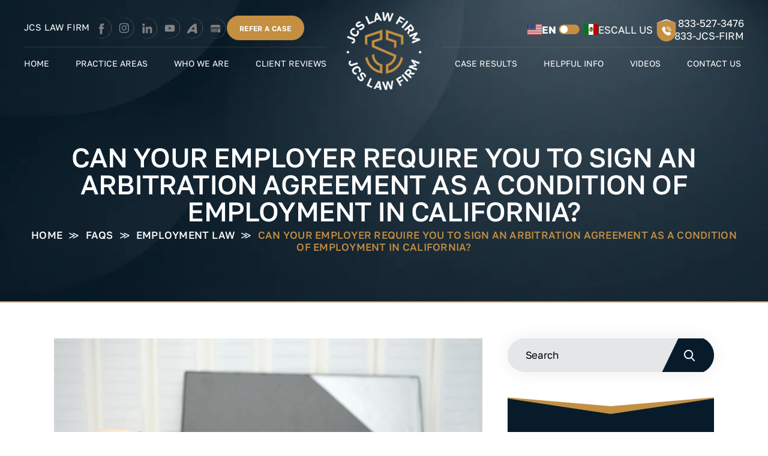

--- FILE ---
content_type: text/html; charset=UTF-8
request_url: https://thejcslawfirm.com/faqs/employment-arbitration-agreements-in-california/
body_size: 21411
content:
<!DOCTYPE html>
<html class="html" lang="en-US">
    <head>
        <meta charset="UTF-8">
<script>
var gform;gform||(document.addEventListener("gform_main_scripts_loaded",function(){gform.scriptsLoaded=!0}),document.addEventListener("gform/theme/scripts_loaded",function(){gform.themeScriptsLoaded=!0}),window.addEventListener("DOMContentLoaded",function(){gform.domLoaded=!0}),gform={domLoaded:!1,scriptsLoaded:!1,themeScriptsLoaded:!1,isFormEditor:()=>"function"==typeof InitializeEditor,callIfLoaded:function(o){return!(!gform.domLoaded||!gform.scriptsLoaded||!gform.themeScriptsLoaded&&!gform.isFormEditor()||(gform.isFormEditor()&&console.warn("The use of gform.initializeOnLoaded() is deprecated in the form editor context and will be removed in Gravity Forms 3.1."),o(),0))},initializeOnLoaded:function(o){gform.callIfLoaded(o)||(document.addEventListener("gform_main_scripts_loaded",()=>{gform.scriptsLoaded=!0,gform.callIfLoaded(o)}),document.addEventListener("gform/theme/scripts_loaded",()=>{gform.themeScriptsLoaded=!0,gform.callIfLoaded(o)}),window.addEventListener("DOMContentLoaded",()=>{gform.domLoaded=!0,gform.callIfLoaded(o)}))},hooks:{action:{},filter:{}},addAction:function(o,r,e,t){gform.addHook("action",o,r,e,t)},addFilter:function(o,r,e,t){gform.addHook("filter",o,r,e,t)},doAction:function(o){gform.doHook("action",o,arguments)},applyFilters:function(o){return gform.doHook("filter",o,arguments)},removeAction:function(o,r){gform.removeHook("action",o,r)},removeFilter:function(o,r,e){gform.removeHook("filter",o,r,e)},addHook:function(o,r,e,t,n){null==gform.hooks[o][r]&&(gform.hooks[o][r]=[]);var d=gform.hooks[o][r];null==n&&(n=r+"_"+d.length),gform.hooks[o][r].push({tag:n,callable:e,priority:t=null==t?10:t})},doHook:function(r,o,e){var t;if(e=Array.prototype.slice.call(e,1),null!=gform.hooks[r][o]&&((o=gform.hooks[r][o]).sort(function(o,r){return o.priority-r.priority}),o.forEach(function(o){"function"!=typeof(t=o.callable)&&(t=window[t]),"action"==r?t.apply(null,e):e[0]=t.apply(null,e)})),"filter"==r)return e[0]},removeHook:function(o,r,t,n){var e;null!=gform.hooks[o][r]&&(e=(e=gform.hooks[o][r]).filter(function(o,r,e){return!!(null!=n&&n!=o.tag||null!=t&&t!=o.priority)}),gform.hooks[o][r]=e)}});
</script>

        <link rel="profile" href="https://gmpg.org/xfn/11">
        <meta name='robots' content='index, follow, max-image-preview:large, max-snippet:-1, max-video-preview:-1' />
	<style>img:is([sizes="auto" i], [sizes^="auto," i]) { contain-intrinsic-size: 3000px 1500px }</style>
	<meta name="viewport" content="width=device-width, initial-scale=1">
	<!-- This site is optimized with the Yoast SEO plugin v26.7 - https://yoast.com/wordpress/plugins/seo/ -->
	<title>Can Your Employer Require You To Sign An Arbitration Agreement As A Condition Of Employment In California? &#8211; JCS Law Firm | Injury and Employment Lawyers</title>
	<link rel="canonical" href="https://thejcslawfirm.com/faqs/employment-arbitration-agreements-in-california/" />
	<meta property="og:locale" content="en_US" />
	<meta property="og:type" content="article" />
	<meta property="og:title" content="Can Your Employer Require You To Sign An Arbitration Agreement As A Condition Of Employment In California? &#8211; JCS Law Firm | Injury and Employment Lawyers" />
	<meta property="og:description" content="California Governor Gavin Newsom signed into law California Assembly Bill 51, (“AB 51”), on October 10, 2019. Section 1 of AB 51 declares that “it is the policy of this state to ensure that all persons have the full benefit of the rights, forums, and procedures established in the California Fair Employment and Housing Act [&hellip;]" />
	<meta property="og:url" content="https://thejcslawfirm.com/faqs/employment-arbitration-agreements-in-california/" />
	<meta property="og:site_name" content="JCS Law Firm Inc" />
	<meta property="article:modified_time" content="2025-07-25T09:21:25+00:00" />
	<meta property="og:image" content="https://thejcslawfirm.com/wp-content/uploads/2025/06/employment.webp" />
	<meta property="og:image:width" content="500" />
	<meta property="og:image:height" content="333" />
	<meta property="og:image:type" content="image/webp" />
	<meta name="twitter:card" content="summary_large_image" />
	<meta name="twitter:label1" content="Est. reading time" />
	<meta name="twitter:data1" content="3 minutes" />
	<script type="application/ld+json" class="yoast-schema-graph">{"@context":"https://schema.org","@graph":[{"@type":"WebPage","@id":"https://thejcslawfirm.com/faqs/employment-arbitration-agreements-in-california/","url":"https://thejcslawfirm.com/faqs/employment-arbitration-agreements-in-california/","name":"Can Your Employer Require You To Sign An Arbitration Agreement As A Condition Of Employment In California? &#8211; JCS Law Firm | Injury and Employment Lawyers","isPartOf":{"@id":"https://thejcslawfirm.com/#website"},"primaryImageOfPage":{"@id":"https://thejcslawfirm.com/faqs/employment-arbitration-agreements-in-california/#primaryimage"},"image":{"@id":"https://thejcslawfirm.com/faqs/employment-arbitration-agreements-in-california/#primaryimage"},"thumbnailUrl":"https://thejcslawfirm.com/wp-content/uploads/2025/06/employment.webp","datePublished":"2025-06-30T11:26:11+00:00","dateModified":"2025-07-25T09:21:25+00:00","breadcrumb":{"@id":"https://thejcslawfirm.com/faqs/employment-arbitration-agreements-in-california/#breadcrumb"},"inLanguage":"en-US","potentialAction":[{"@type":"ReadAction","target":["https://thejcslawfirm.com/faqs/employment-arbitration-agreements-in-california/"]}]},{"@type":"ImageObject","inLanguage":"en-US","@id":"https://thejcslawfirm.com/faqs/employment-arbitration-agreements-in-california/#primaryimage","url":"https://thejcslawfirm.com/wp-content/uploads/2025/06/employment.webp","contentUrl":"https://thejcslawfirm.com/wp-content/uploads/2025/06/employment.webp","width":500,"height":333,"caption":"employment"},{"@type":"BreadcrumbList","@id":"https://thejcslawfirm.com/faqs/employment-arbitration-agreements-in-california/#breadcrumb","itemListElement":[{"@type":"ListItem","position":1,"name":"Home","item":"https://thejcslawfirm.com/"},{"@type":"ListItem","position":2,"name":"Faqs","item":"https://thejcslawfirm.com/faqs/"},{"@type":"ListItem","position":3,"name":"Can Your Employer Require You To Sign An Arbitration Agreement As A Condition Of Employment In California?"}]},{"@type":"WebSite","@id":"https://thejcslawfirm.com/#website","url":"https://thejcslawfirm.com/","name":"JCS Law Firm Inc","description":"Los Angeles Personal Injury &amp; Employment Law Firm","potentialAction":[{"@type":"SearchAction","target":{"@type":"EntryPoint","urlTemplate":"https://thejcslawfirm.com/?s={search_term_string}"},"query-input":{"@type":"PropertyValueSpecification","valueRequired":true,"valueName":"search_term_string"}}],"inLanguage":"en-US"}]}</script>
	<!-- / Yoast SEO plugin. -->


<link rel="alternate" type="application/rss+xml" title="JCS Law Firm Inc &raquo; Feed" href="https://thejcslawfirm.com/feed/" />
<link rel="alternate" type="application/rss+xml" title="JCS Law Firm Inc &raquo; Comments Feed" href="https://thejcslawfirm.com/comments/feed/" />
<link rel='stylesheet' id='wp-block-library-css' href='https://thejcslawfirm.com/wp-includes/css/dist/block-library/style.min.css' media='all' />
<style id='wp-block-library-theme-inline-css'>
.wp-block-audio :where(figcaption){color:#555;font-size:13px;text-align:center}.is-dark-theme .wp-block-audio :where(figcaption){color:#ffffffa6}.wp-block-audio{margin:0 0 1em}.wp-block-code{border:1px solid #ccc;border-radius:4px;font-family:Menlo,Consolas,monaco,monospace;padding:.8em 1em}.wp-block-embed :where(figcaption){color:#555;font-size:13px;text-align:center}.is-dark-theme .wp-block-embed :where(figcaption){color:#ffffffa6}.wp-block-embed{margin:0 0 1em}.blocks-gallery-caption{color:#555;font-size:13px;text-align:center}.is-dark-theme .blocks-gallery-caption{color:#ffffffa6}:root :where(.wp-block-image figcaption){color:#555;font-size:13px;text-align:center}.is-dark-theme :root :where(.wp-block-image figcaption){color:#ffffffa6}.wp-block-image{margin:0 0 1em}.wp-block-pullquote{border-bottom:4px solid;border-top:4px solid;color:currentColor;margin-bottom:1.75em}.wp-block-pullquote cite,.wp-block-pullquote footer,.wp-block-pullquote__citation{color:currentColor;font-size:.8125em;font-style:normal;text-transform:uppercase}.wp-block-quote{border-left:.25em solid;margin:0 0 1.75em;padding-left:1em}.wp-block-quote cite,.wp-block-quote footer{color:currentColor;font-size:.8125em;font-style:normal;position:relative}.wp-block-quote:where(.has-text-align-right){border-left:none;border-right:.25em solid;padding-left:0;padding-right:1em}.wp-block-quote:where(.has-text-align-center){border:none;padding-left:0}.wp-block-quote.is-large,.wp-block-quote.is-style-large,.wp-block-quote:where(.is-style-plain){border:none}.wp-block-search .wp-block-search__label{font-weight:700}.wp-block-search__button{border:1px solid #ccc;padding:.375em .625em}:where(.wp-block-group.has-background){padding:1.25em 2.375em}.wp-block-separator.has-css-opacity{opacity:.4}.wp-block-separator{border:none;border-bottom:2px solid;margin-left:auto;margin-right:auto}.wp-block-separator.has-alpha-channel-opacity{opacity:1}.wp-block-separator:not(.is-style-wide):not(.is-style-dots){width:100px}.wp-block-separator.has-background:not(.is-style-dots){border-bottom:none;height:1px}.wp-block-separator.has-background:not(.is-style-wide):not(.is-style-dots){height:2px}.wp-block-table{margin:0 0 1em}.wp-block-table td,.wp-block-table th{word-break:normal}.wp-block-table :where(figcaption){color:#555;font-size:13px;text-align:center}.is-dark-theme .wp-block-table :where(figcaption){color:#ffffffa6}.wp-block-video :where(figcaption){color:#555;font-size:13px;text-align:center}.is-dark-theme .wp-block-video :where(figcaption){color:#ffffffa6}.wp-block-video{margin:0 0 1em}:root :where(.wp-block-template-part.has-background){margin-bottom:0;margin-top:0;padding:1.25em 2.375em}
</style>
<style id='classic-theme-styles-inline-css'>
/*! This file is auto-generated */
.wp-block-button__link{color:#fff;background-color:#32373c;border-radius:9999px;box-shadow:none;text-decoration:none;padding:calc(.667em + 2px) calc(1.333em + 2px);font-size:1.125em}.wp-block-file__button{background:#32373c;color:#fff;text-decoration:none}
</style>
<style id='global-styles-inline-css'>
:root{--wp--preset--aspect-ratio--square: 1;--wp--preset--aspect-ratio--4-3: 4/3;--wp--preset--aspect-ratio--3-4: 3/4;--wp--preset--aspect-ratio--3-2: 3/2;--wp--preset--aspect-ratio--2-3: 2/3;--wp--preset--aspect-ratio--16-9: 16/9;--wp--preset--aspect-ratio--9-16: 9/16;--wp--preset--color--black: #000000;--wp--preset--color--cyan-bluish-gray: #abb8c3;--wp--preset--color--white: #ffffff;--wp--preset--color--pale-pink: #f78da7;--wp--preset--color--vivid-red: #cf2e2e;--wp--preset--color--luminous-vivid-orange: #ff6900;--wp--preset--color--luminous-vivid-amber: #fcb900;--wp--preset--color--light-green-cyan: #7bdcb5;--wp--preset--color--vivid-green-cyan: #00d084;--wp--preset--color--pale-cyan-blue: #8ed1fc;--wp--preset--color--vivid-cyan-blue: #0693e3;--wp--preset--color--vivid-purple: #9b51e0;--wp--preset--gradient--vivid-cyan-blue-to-vivid-purple: linear-gradient(135deg,rgba(6,147,227,1) 0%,rgb(155,81,224) 100%);--wp--preset--gradient--light-green-cyan-to-vivid-green-cyan: linear-gradient(135deg,rgb(122,220,180) 0%,rgb(0,208,130) 100%);--wp--preset--gradient--luminous-vivid-amber-to-luminous-vivid-orange: linear-gradient(135deg,rgba(252,185,0,1) 0%,rgba(255,105,0,1) 100%);--wp--preset--gradient--luminous-vivid-orange-to-vivid-red: linear-gradient(135deg,rgba(255,105,0,1) 0%,rgb(207,46,46) 100%);--wp--preset--gradient--very-light-gray-to-cyan-bluish-gray: linear-gradient(135deg,rgb(238,238,238) 0%,rgb(169,184,195) 100%);--wp--preset--gradient--cool-to-warm-spectrum: linear-gradient(135deg,rgb(74,234,220) 0%,rgb(151,120,209) 20%,rgb(207,42,186) 40%,rgb(238,44,130) 60%,rgb(251,105,98) 80%,rgb(254,248,76) 100%);--wp--preset--gradient--blush-light-purple: linear-gradient(135deg,rgb(255,206,236) 0%,rgb(152,150,240) 100%);--wp--preset--gradient--blush-bordeaux: linear-gradient(135deg,rgb(254,205,165) 0%,rgb(254,45,45) 50%,rgb(107,0,62) 100%);--wp--preset--gradient--luminous-dusk: linear-gradient(135deg,rgb(255,203,112) 0%,rgb(199,81,192) 50%,rgb(65,88,208) 100%);--wp--preset--gradient--pale-ocean: linear-gradient(135deg,rgb(255,245,203) 0%,rgb(182,227,212) 50%,rgb(51,167,181) 100%);--wp--preset--gradient--electric-grass: linear-gradient(135deg,rgb(202,248,128) 0%,rgb(113,206,126) 100%);--wp--preset--gradient--midnight: linear-gradient(135deg,rgb(2,3,129) 0%,rgb(40,116,252) 100%);--wp--preset--font-size--small: 13px;--wp--preset--font-size--medium: 20px;--wp--preset--font-size--large: 36px;--wp--preset--font-size--x-large: 42px;--wp--preset--spacing--20: 0.44rem;--wp--preset--spacing--30: 0.67rem;--wp--preset--spacing--40: 1rem;--wp--preset--spacing--50: 1.5rem;--wp--preset--spacing--60: 2.25rem;--wp--preset--spacing--70: 3.38rem;--wp--preset--spacing--80: 5.06rem;--wp--preset--shadow--natural: 6px 6px 9px rgba(0, 0, 0, 0.2);--wp--preset--shadow--deep: 12px 12px 50px rgba(0, 0, 0, 0.4);--wp--preset--shadow--sharp: 6px 6px 0px rgba(0, 0, 0, 0.2);--wp--preset--shadow--outlined: 6px 6px 0px -3px rgba(255, 255, 255, 1), 6px 6px rgba(0, 0, 0, 1);--wp--preset--shadow--crisp: 6px 6px 0px rgba(0, 0, 0, 1);}:where(.is-layout-flex){gap: 0.5em;}:where(.is-layout-grid){gap: 0.5em;}body .is-layout-flex{display: flex;}.is-layout-flex{flex-wrap: wrap;align-items: center;}.is-layout-flex > :is(*, div){margin: 0;}body .is-layout-grid{display: grid;}.is-layout-grid > :is(*, div){margin: 0;}:where(.wp-block-columns.is-layout-flex){gap: 2em;}:where(.wp-block-columns.is-layout-grid){gap: 2em;}:where(.wp-block-post-template.is-layout-flex){gap: 1.25em;}:where(.wp-block-post-template.is-layout-grid){gap: 1.25em;}.has-black-color{color: var(--wp--preset--color--black) !important;}.has-cyan-bluish-gray-color{color: var(--wp--preset--color--cyan-bluish-gray) !important;}.has-white-color{color: var(--wp--preset--color--white) !important;}.has-pale-pink-color{color: var(--wp--preset--color--pale-pink) !important;}.has-vivid-red-color{color: var(--wp--preset--color--vivid-red) !important;}.has-luminous-vivid-orange-color{color: var(--wp--preset--color--luminous-vivid-orange) !important;}.has-luminous-vivid-amber-color{color: var(--wp--preset--color--luminous-vivid-amber) !important;}.has-light-green-cyan-color{color: var(--wp--preset--color--light-green-cyan) !important;}.has-vivid-green-cyan-color{color: var(--wp--preset--color--vivid-green-cyan) !important;}.has-pale-cyan-blue-color{color: var(--wp--preset--color--pale-cyan-blue) !important;}.has-vivid-cyan-blue-color{color: var(--wp--preset--color--vivid-cyan-blue) !important;}.has-vivid-purple-color{color: var(--wp--preset--color--vivid-purple) !important;}.has-black-background-color{background-color: var(--wp--preset--color--black) !important;}.has-cyan-bluish-gray-background-color{background-color: var(--wp--preset--color--cyan-bluish-gray) !important;}.has-white-background-color{background-color: var(--wp--preset--color--white) !important;}.has-pale-pink-background-color{background-color: var(--wp--preset--color--pale-pink) !important;}.has-vivid-red-background-color{background-color: var(--wp--preset--color--vivid-red) !important;}.has-luminous-vivid-orange-background-color{background-color: var(--wp--preset--color--luminous-vivid-orange) !important;}.has-luminous-vivid-amber-background-color{background-color: var(--wp--preset--color--luminous-vivid-amber) !important;}.has-light-green-cyan-background-color{background-color: var(--wp--preset--color--light-green-cyan) !important;}.has-vivid-green-cyan-background-color{background-color: var(--wp--preset--color--vivid-green-cyan) !important;}.has-pale-cyan-blue-background-color{background-color: var(--wp--preset--color--pale-cyan-blue) !important;}.has-vivid-cyan-blue-background-color{background-color: var(--wp--preset--color--vivid-cyan-blue) !important;}.has-vivid-purple-background-color{background-color: var(--wp--preset--color--vivid-purple) !important;}.has-black-border-color{border-color: var(--wp--preset--color--black) !important;}.has-cyan-bluish-gray-border-color{border-color: var(--wp--preset--color--cyan-bluish-gray) !important;}.has-white-border-color{border-color: var(--wp--preset--color--white) !important;}.has-pale-pink-border-color{border-color: var(--wp--preset--color--pale-pink) !important;}.has-vivid-red-border-color{border-color: var(--wp--preset--color--vivid-red) !important;}.has-luminous-vivid-orange-border-color{border-color: var(--wp--preset--color--luminous-vivid-orange) !important;}.has-luminous-vivid-amber-border-color{border-color: var(--wp--preset--color--luminous-vivid-amber) !important;}.has-light-green-cyan-border-color{border-color: var(--wp--preset--color--light-green-cyan) !important;}.has-vivid-green-cyan-border-color{border-color: var(--wp--preset--color--vivid-green-cyan) !important;}.has-pale-cyan-blue-border-color{border-color: var(--wp--preset--color--pale-cyan-blue) !important;}.has-vivid-cyan-blue-border-color{border-color: var(--wp--preset--color--vivid-cyan-blue) !important;}.has-vivid-purple-border-color{border-color: var(--wp--preset--color--vivid-purple) !important;}.has-vivid-cyan-blue-to-vivid-purple-gradient-background{background: var(--wp--preset--gradient--vivid-cyan-blue-to-vivid-purple) !important;}.has-light-green-cyan-to-vivid-green-cyan-gradient-background{background: var(--wp--preset--gradient--light-green-cyan-to-vivid-green-cyan) !important;}.has-luminous-vivid-amber-to-luminous-vivid-orange-gradient-background{background: var(--wp--preset--gradient--luminous-vivid-amber-to-luminous-vivid-orange) !important;}.has-luminous-vivid-orange-to-vivid-red-gradient-background{background: var(--wp--preset--gradient--luminous-vivid-orange-to-vivid-red) !important;}.has-very-light-gray-to-cyan-bluish-gray-gradient-background{background: var(--wp--preset--gradient--very-light-gray-to-cyan-bluish-gray) !important;}.has-cool-to-warm-spectrum-gradient-background{background: var(--wp--preset--gradient--cool-to-warm-spectrum) !important;}.has-blush-light-purple-gradient-background{background: var(--wp--preset--gradient--blush-light-purple) !important;}.has-blush-bordeaux-gradient-background{background: var(--wp--preset--gradient--blush-bordeaux) !important;}.has-luminous-dusk-gradient-background{background: var(--wp--preset--gradient--luminous-dusk) !important;}.has-pale-ocean-gradient-background{background: var(--wp--preset--gradient--pale-ocean) !important;}.has-electric-grass-gradient-background{background: var(--wp--preset--gradient--electric-grass) !important;}.has-midnight-gradient-background{background: var(--wp--preset--gradient--midnight) !important;}.has-small-font-size{font-size: var(--wp--preset--font-size--small) !important;}.has-medium-font-size{font-size: var(--wp--preset--font-size--medium) !important;}.has-large-font-size{font-size: var(--wp--preset--font-size--large) !important;}.has-x-large-font-size{font-size: var(--wp--preset--font-size--x-large) !important;}
:where(.wp-block-post-template.is-layout-flex){gap: 1.25em;}:where(.wp-block-post-template.is-layout-grid){gap: 1.25em;}
:where(.wp-block-columns.is-layout-flex){gap: 2em;}:where(.wp-block-columns.is-layout-grid){gap: 2em;}
:root :where(.wp-block-pullquote){font-size: 1.5em;line-height: 1.6;}
</style>
<link rel='stylesheet' id='grw-public-main-css-css' href='https://thejcslawfirm.com/wp-content/plugins/widget-google-reviews/assets/css/public-main.css' media='all' />
<link rel='stylesheet' id='oceanwp-style-css' href='https://thejcslawfirm.com/wp-content/themes/oceanwp/assets/css/style.min.css' media='all' />
<link rel='stylesheet' id='font-awesome-css' href='https://thejcslawfirm.com/wp-content/plugins/popup-anything-on-click/assets/css/font-awesome.min.css' media='all' />
<link rel='stylesheet' id='popupaoc-public-style-css' href='https://thejcslawfirm.com/wp-content/plugins/popup-anything-on-click/assets/css/popupaoc-public.css' media='all' />
<link rel='stylesheet' id='child-owl-css' href='https://thejcslawfirm.com/wp-content/themes/oceanwpchild/css/owl.carousel.min.css' media='all' />
<link rel='stylesheet' id='child-styles-css' href='https://thejcslawfirm.com/wp-content/themes/oceanwpchild/style.css' media='all' />
<link rel='stylesheet' id='child-responsive-css' href='https://thejcslawfirm.com/wp-content/themes/oceanwpchild/responsive.css' media='all' />
<script src="https://thejcslawfirm.com/wp-includes/js/jquery/jquery.min.js" id="jquery-core-js"></script>
<script src="https://thejcslawfirm.com/wp-includes/js/jquery/jquery-migrate.min.js" id="jquery-migrate-js"></script>
<script defer="defer" src="https://thejcslawfirm.com/wp-content/plugins/widget-google-reviews/assets/js/public-main.js" id="grw-public-main-js-js"></script>
<link rel="https://api.w.org/" href="https://thejcslawfirm.com/wp-json/" /><link rel="EditURI" type="application/rsd+xml" title="RSD" href="https://thejcslawfirm.com/xmlrpc.php?rsd" />
<link rel='shortlink' href='https://thejcslawfirm.com/?p=684' />
<link rel="alternate" title="oEmbed (JSON)" type="application/json+oembed" href="https://thejcslawfirm.com/wp-json/oembed/1.0/embed?url=https%3A%2F%2Fthejcslawfirm.com%2Ffaqs%2Femployment-arbitration-agreements-in-california%2F" />
<link rel="alternate" title="oEmbed (XML)" type="text/xml+oembed" href="https://thejcslawfirm.com/wp-json/oembed/1.0/embed?url=https%3A%2F%2Fthejcslawfirm.com%2Ffaqs%2Femployment-arbitration-agreements-in-california%2F&#038;format=xml" />
<link rel="icon" href="https://thejcslawfirm.com/wp-content/uploads/2025/07/fav-icn.webp" sizes="32x32" />
<link rel="icon" href="https://thejcslawfirm.com/wp-content/uploads/2025/07/fav-icn.webp" sizes="192x192" />
<link rel="apple-touch-icon" href="https://thejcslawfirm.com/wp-content/uploads/2025/07/fav-icn.webp" />
<meta name="msapplication-TileImage" content="https://thejcslawfirm.com/wp-content/uploads/2025/07/fav-icn.webp" />
<!-- OceanWP CSS -->
<style type="text/css">
/* Colors */body .theme-button,body input[type="submit"],body button[type="submit"],body button,body .button,body div.wpforms-container-full .wpforms-form input[type=submit],body div.wpforms-container-full .wpforms-form button[type=submit],body div.wpforms-container-full .wpforms-form .wpforms-page-button,.woocommerce-cart .wp-element-button,.woocommerce-checkout .wp-element-button,.wp-block-button__link{border-color:#ffffff}body .theme-button:hover,body input[type="submit"]:hover,body button[type="submit"]:hover,body button:hover,body .button:hover,body div.wpforms-container-full .wpforms-form input[type=submit]:hover,body div.wpforms-container-full .wpforms-form input[type=submit]:active,body div.wpforms-container-full .wpforms-form button[type=submit]:hover,body div.wpforms-container-full .wpforms-form button[type=submit]:active,body div.wpforms-container-full .wpforms-form .wpforms-page-button:hover,body div.wpforms-container-full .wpforms-form .wpforms-page-button:active,.woocommerce-cart .wp-element-button:hover,.woocommerce-checkout .wp-element-button:hover,.wp-block-button__link:hover{border-color:#ffffff}/* OceanWP Style Settings CSS */.theme-button,input[type="submit"],button[type="submit"],button,.button,body div.wpforms-container-full .wpforms-form input[type=submit],body div.wpforms-container-full .wpforms-form button[type=submit],body div.wpforms-container-full .wpforms-form .wpforms-page-button{border-style:solid}.theme-button,input[type="submit"],button[type="submit"],button,.button,body div.wpforms-container-full .wpforms-form input[type=submit],body div.wpforms-container-full .wpforms-form button[type=submit],body div.wpforms-container-full .wpforms-form .wpforms-page-button{border-width:1px}form input[type="text"],form input[type="password"],form input[type="email"],form input[type="url"],form input[type="date"],form input[type="month"],form input[type="time"],form input[type="datetime"],form input[type="datetime-local"],form input[type="week"],form input[type="number"],form input[type="search"],form input[type="tel"],form input[type="color"],form select,form textarea,.woocommerce .woocommerce-checkout .select2-container--default .select2-selection--single{border-style:solid}body div.wpforms-container-full .wpforms-form input[type=date],body div.wpforms-container-full .wpforms-form input[type=datetime],body div.wpforms-container-full .wpforms-form input[type=datetime-local],body div.wpforms-container-full .wpforms-form input[type=email],body div.wpforms-container-full .wpforms-form input[type=month],body div.wpforms-container-full .wpforms-form input[type=number],body div.wpforms-container-full .wpforms-form input[type=password],body div.wpforms-container-full .wpforms-form input[type=range],body div.wpforms-container-full .wpforms-form input[type=search],body div.wpforms-container-full .wpforms-form input[type=tel],body div.wpforms-container-full .wpforms-form input[type=text],body div.wpforms-container-full .wpforms-form input[type=time],body div.wpforms-container-full .wpforms-form input[type=url],body div.wpforms-container-full .wpforms-form input[type=week],body div.wpforms-container-full .wpforms-form select,body div.wpforms-container-full .wpforms-form textarea{border-style:solid}form input[type="text"],form input[type="password"],form input[type="email"],form input[type="url"],form input[type="date"],form input[type="month"],form input[type="time"],form input[type="datetime"],form input[type="datetime-local"],form input[type="week"],form input[type="number"],form input[type="search"],form input[type="tel"],form input[type="color"],form select,form textarea{border-radius:3px}body div.wpforms-container-full .wpforms-form input[type=date],body div.wpforms-container-full .wpforms-form input[type=datetime],body div.wpforms-container-full .wpforms-form input[type=datetime-local],body div.wpforms-container-full .wpforms-form input[type=email],body div.wpforms-container-full .wpforms-form input[type=month],body div.wpforms-container-full .wpforms-form input[type=number],body div.wpforms-container-full .wpforms-form input[type=password],body div.wpforms-container-full .wpforms-form input[type=range],body div.wpforms-container-full .wpforms-form input[type=search],body div.wpforms-container-full .wpforms-form input[type=tel],body div.wpforms-container-full .wpforms-form input[type=text],body div.wpforms-container-full .wpforms-form input[type=time],body div.wpforms-container-full .wpforms-form input[type=url],body div.wpforms-container-full .wpforms-form input[type=week],body div.wpforms-container-full .wpforms-form select,body div.wpforms-container-full .wpforms-form textarea{border-radius:3px}/* Header */#site-header.has-header-media .overlay-header-media{background-color:rgba(0,0,0,0.5)}/* Blog CSS */.ocean-single-post-header ul.meta-item li a:hover{color:#333333}/* Typography */body{font-size:14px;line-height:1.8}h1,h2,h3,h4,h5,h6,.theme-heading,.widget-title,.oceanwp-widget-recent-posts-title,.comment-reply-title,.entry-title,.sidebar-box .widget-title{line-height:1.4}h1{font-size:23px;line-height:1.4}h2{font-size:20px;line-height:1.4}h3{font-size:18px;line-height:1.4}h4{font-size:17px;line-height:1.4}h5{font-size:14px;line-height:1.4}h6{font-size:15px;line-height:1.4}.page-header .page-header-title,.page-header.background-image-page-header .page-header-title{font-size:32px;line-height:1.4}.page-header .page-subheading{font-size:15px;line-height:1.8}.site-breadcrumbs,.site-breadcrumbs a{font-size:13px;line-height:1.4}#top-bar-content,#top-bar-social-alt{font-size:12px;line-height:1.8}#site-logo a.site-logo-text{font-size:24px;line-height:1.8}.dropdown-menu ul li a.menu-link,#site-header.full_screen-header .fs-dropdown-menu ul.sub-menu li a{font-size:12px;line-height:1.2;letter-spacing:.6px}.sidr-class-dropdown-menu li a,a.sidr-class-toggle-sidr-close,#mobile-dropdown ul li a,body #mobile-fullscreen ul li a{font-size:15px;line-height:1.8}.blog-entry.post .blog-entry-header .entry-title a{font-size:24px;line-height:1.4}.ocean-single-post-header .single-post-title{font-size:34px;line-height:1.4;letter-spacing:.6px}.ocean-single-post-header ul.meta-item li,.ocean-single-post-header ul.meta-item li a{font-size:13px;line-height:1.4;letter-spacing:.6px}.ocean-single-post-header .post-author-name,.ocean-single-post-header .post-author-name a{font-size:14px;line-height:1.4;letter-spacing:.6px}.ocean-single-post-header .post-author-description{font-size:12px;line-height:1.4;letter-spacing:.6px}.single-post .entry-title{line-height:1.4;letter-spacing:.6px}.single-post ul.meta li,.single-post ul.meta li a{font-size:14px;line-height:1.4;letter-spacing:.6px}.sidebar-box .widget-title,.sidebar-box.widget_block .wp-block-heading{font-size:13px;line-height:1;letter-spacing:1px}#footer-widgets .footer-box .widget-title{font-size:13px;line-height:1;letter-spacing:1px}#footer-bottom #copyright{font-size:12px;line-height:1}#footer-bottom #footer-bottom-menu{font-size:12px;line-height:1}.woocommerce-store-notice.demo_store{line-height:2;letter-spacing:1.5px}.demo_store .woocommerce-store-notice__dismiss-link{line-height:2;letter-spacing:1.5px}.woocommerce ul.products li.product li.title h2,.woocommerce ul.products li.product li.title a{font-size:14px;line-height:1.5}.woocommerce ul.products li.product li.category,.woocommerce ul.products li.product li.category a{font-size:12px;line-height:1}.woocommerce ul.products li.product .price{font-size:18px;line-height:1}.woocommerce ul.products li.product .button,.woocommerce ul.products li.product .product-inner .added_to_cart{font-size:12px;line-height:1.5;letter-spacing:1px}.woocommerce ul.products li.owp-woo-cond-notice span,.woocommerce ul.products li.owp-woo-cond-notice a{font-size:16px;line-height:1;letter-spacing:1px;font-weight:600;text-transform:capitalize}.woocommerce div.product .product_title{font-size:24px;line-height:1.4;letter-spacing:.6px}.woocommerce div.product p.price{font-size:36px;line-height:1}.woocommerce .owp-btn-normal .summary form button.button,.woocommerce .owp-btn-big .summary form button.button,.woocommerce .owp-btn-very-big .summary form button.button{font-size:12px;line-height:1.5;letter-spacing:1px;text-transform:uppercase}.woocommerce div.owp-woo-single-cond-notice span,.woocommerce div.owp-woo-single-cond-notice a{font-size:18px;line-height:2;letter-spacing:1.5px;font-weight:600;text-transform:capitalize}
</style>        <link rel="preconnect" href="https://fonts.googleapis.com">
        <link rel="preconnect" href="https://fonts.gstatic.com" crossorigin>
        <link href="https://fonts.googleapis.com/css2?family=Poppins:wght@300;400;500;600;700;900&display=swap" rel="stylesheet">
    </head>
    <body class="wp-singular faqs-template-default single single-faqs postid-684 wp-embed-responsive wp-theme-oceanwp wp-child-theme-oceanwpchild oceanwp-theme dropdown-mobile default-breakpoint has-sidebar content-right-sidebar has-topbar has-breadcrumbs" itemscope="itemscope" itemtype="https://schema.org/WebPage">
        <div id="floatingMenu">
            <div class="floatingMenu-list">
                <button type="button" onclick="closeFloatingMenu();" id="cloaseFloatingMenu">&times;</button>
                <div class="sticky-mobinav mobinav">
                    <div class="container">
                        <ul id="main-menu-mobile" class="main-menu-mobile"><li id="menu-item-28" class="menu-item menu-item-type-post_type menu-item-object-page menu-item-home menu-item-28"><a href="https://thejcslawfirm.com/">Home</a></li>
<li id="menu-item-69" class="menu-item menu-item-type-post_type menu-item-object-page menu-item-has-children menu-item-69"><a href="https://thejcslawfirm.com/practice-areas/">Practice Areas</a>
<ul class="sub-menu">
	<li id="menu-item-846" class="menu-item menu-item-type-post_type menu-item-object-page menu-item-has-children menu-item-846"><a href="https://thejcslawfirm.com/practice-areas/greater-los-angeles-personal-injury-attorney/">Personal Injury</a>
	<ul class="sub-menu">
		<li id="menu-item-849" class="menu-item menu-item-type-post_type menu-item-object-page menu-item-849"><a href="https://thejcslawfirm.com/practice-areas/greater-los-angeles-personal-injury-attorney/well-hold-negligent-los-angeles-property-owners-accountable-when-youre-injured-in-a-slip-and-fall/">Slip and Fall</a></li>
		<li id="menu-item-848" class="menu-item menu-item-type-post_type menu-item-object-page menu-item-848"><a href="https://thejcslawfirm.com/practice-areas/greater-los-angeles-personal-injury-attorney/greater-los-angeles-wrongful-death-attorney/">Wrongful Death</a></li>
		<li id="menu-item-850" class="menu-item menu-item-type-post_type menu-item-object-page menu-item-850"><a href="https://thejcslawfirm.com/practice-areas/greater-los-angeles-personal-injury-attorney/greater-los-angeles-brain-injury-attorney/">Brain Injuries</a></li>
		<li id="menu-item-847" class="menu-item menu-item-type-post_type menu-item-object-page menu-item-847"><a href="https://thejcslawfirm.com/practice-areas/greater-los-angeles-personal-injury-attorney/helping-you-get-justice-after-you-were-injured-by-a-defective-product-in-california/">Product Liability</a></li>
	</ul>
</li>
	<li id="menu-item-851" class="menu-item menu-item-type-post_type menu-item-object-page menu-item-has-children menu-item-851"><a href="https://thejcslawfirm.com/practice-areas/greater-los-angeles-vehicle-accident-attorney/">Vehicle Accidents</a>
	<ul class="sub-menu">
		<li id="menu-item-853" class="menu-item menu-item-type-post_type menu-item-object-page menu-item-853"><a href="https://thejcslawfirm.com/practice-areas/greater-los-angeles-vehicle-accident-attorney/greater-los-angeles-semi-truck-accident-attorney/">Semi-Truck Accidents</a></li>
		<li id="menu-item-855" class="menu-item menu-item-type-post_type menu-item-object-page menu-item-855"><a href="https://thejcslawfirm.com/practice-areas/greater-los-angeles-vehicle-accident-attorney/greater-los-angeles-uber-lyft-rideshare-accident-attorney/">Uber/Lyft Rideshare Accidents</a></li>
		<li id="menu-item-858" class="menu-item menu-item-type-post_type menu-item-object-page menu-item-858"><a href="https://thejcslawfirm.com/practice-areas/greater-los-angeles-vehicle-accident-attorney/construction-accident-attorney-serving-greater-los-angeles/">Construction Accidents</a></li>
		<li id="menu-item-852" class="menu-item menu-item-type-post_type menu-item-object-page menu-item-852"><a href="https://thejcslawfirm.com/practice-areas/greater-los-angeles-vehicle-accident-attorney/greater-los-angeles-bicycle-accident-attorney/">Bicycle Accidents</a></li>
		<li id="menu-item-854" class="menu-item menu-item-type-post_type menu-item-object-page menu-item-854"><a href="https://thejcslawfirm.com/practice-areas/greater-los-angeles-vehicle-accident-attorney/greater-los-angeles-motorcycle-accident-attorney/">Motorcycle Accidents</a></li>
		<li id="menu-item-856" class="menu-item menu-item-type-post_type menu-item-object-page menu-item-856"><a href="https://thejcslawfirm.com/practice-areas/greater-los-angeles-vehicle-accident-attorney/greater-los-angeles-personal-injury-attorney/">Pedestrian Accidents</a></li>
	</ul>
</li>
	<li id="menu-item-859" class="menu-item menu-item-type-post_type menu-item-object-page menu-item-has-children menu-item-859"><a href="https://thejcslawfirm.com/practice-areas/greater-los-angeles-employment-attorney/">Employment Law</a>
	<ul class="sub-menu">
		<li id="menu-item-862" class="menu-item menu-item-type-post_type menu-item-object-page menu-item-862"><a href="https://thejcslawfirm.com/practice-areas/greater-los-angeles-employment-attorney/greater-los-angeles-disability-discrimination-attorney/">Disability Discrimination</a></li>
		<li id="menu-item-860" class="menu-item menu-item-type-post_type menu-item-object-page menu-item-860"><a href="https://thejcslawfirm.com/practice-areas/greater-los-angeles-employment-attorney/greater-los-angeles-employment-discrimination-attorney/">Employment Discrimination/ Wrongful Termination</a></li>
		<li id="menu-item-864" class="menu-item menu-item-type-post_type menu-item-object-page menu-item-864"><a href="https://thejcslawfirm.com/practice-areas/greater-los-angeles-employment-attorney/greater-los-angeles-pregnancy-discrimination-employment-attorney/">Pregnancy  Discrimination</a></li>
		<li id="menu-item-981" class="menu-item menu-item-type-post_type menu-item-object-page menu-item-981"><a href="https://thejcslawfirm.com/practice-areas/greater-los-angeles-employment-attorney/greater-los-angeles-whistleblower-retaliation-attorney/">Whistleblower Retaliation</a></li>
		<li id="menu-item-865" class="menu-item menu-item-type-post_type menu-item-object-page menu-item-865"><a href="https://thejcslawfirm.com/practice-areas/greater-los-angeles-employment-attorney/greater-los-angeles-sexual-harassment-attorney/">Sexual Harassment</a></li>
	</ul>
</li>
	<li id="menu-item-872" class="menu-item menu-item-type-post_type menu-item-object-page menu-item-has-children menu-item-872"><a href="https://thejcslawfirm.com/practice-areas/abogado-especializado-en-lesiones-corporales-y-derecho-laboral-en-el-gran-los-angeles/">En Español</a>
	<ul class="sub-menu">
		<li id="menu-item-871" class="menu-item menu-item-type-post_type menu-item-object-page menu-item-871"><a href="https://thejcslawfirm.com/practice-areas/abogado-especializado-en-asuntos-laborales-en-el-gran-los-angeles/">Derecho Laboral</a></li>
		<li id="menu-item-873" class="menu-item menu-item-type-post_type menu-item-object-page menu-item-873"><a href="https://thejcslawfirm.com/practice-areas/abogado-especializado-en-lesiones-corporales-en-el-gran-los-angeles/">Lesión personal</a></li>
	</ul>
</li>
	<li id="menu-item-995" class="menu-item menu-item-type-post_type menu-item-object-page menu-item-995"><a href="https://thejcslawfirm.com/practice-areas/">See All Practice Areas</a></li>
</ul>
</li>
<li id="menu-item-255" class="menu-item menu-item-type-post_type menu-item-object-page menu-item-255"><a href="https://thejcslawfirm.com/los-angeles-injury-employment-attorney-joshua-cohen-slatkin/">Who we are</a></li>
<li id="menu-item-253" class="menu-item menu-item-type-post_type menu-item-object-page menu-item-253"><a href="https://thejcslawfirm.com/client-reviews/">Client Reviews</a></li>
<li id="menu-item-252" class="menu-anc menu-item menu-item-type-post_type menu-item-object-page menu-item-252"><a href="https://thejcslawfirm.com/case-result/">Case Results</a></li>
<li id="menu-item-997" class="menu-item menu-item-type-custom menu-item-object-custom menu-item-has-children menu-item-997"><a>Helpful Info</a>
<ul class="sub-menu">
	<li id="menu-item-904" class="menu-item menu-item-type-post_type menu-item-object-page menu-item-904"><a href="https://thejcslawfirm.com/library/">Library</a></li>
	<li id="menu-item-903" class="menu-item menu-item-type-post_type menu-item-object-page menu-item-903"><a href="https://thejcslawfirm.com/free-offers/">Free Offers</a></li>
	<li id="menu-item-902" class="menu-item menu-item-type-post_type menu-item-object-page current_page_parent menu-item-902"><a href="https://thejcslawfirm.com/blog/">Blog</a></li>
	<li id="menu-item-905" class="menu-item menu-item-type-post_type menu-item-object-page menu-item-905"><a href="https://thejcslawfirm.com/faqs/">FAQs</a></li>
</ul>
</li>
<li id="menu-item-256" class="menu-item menu-item-type-post_type menu-item-object-page menu-item-256"><a href="https://thejcslawfirm.com/videos/">Videos</a></li>
<li id="menu-item-254" class="menu-item menu-item-type-post_type menu-item-object-page menu-item-254"><a href="https://thejcslawfirm.com/contact/">Contact Us</a></li>
<li class="search-toggle-li" ><a href="https://thejcslawfirm.com/#" class="site-search-toggle search-dropdown-toggle"><span class="screen-reader-text">Toggle website search</span><i class=" icon-magnifier" aria-hidden="true" role="img"></i></a></li></ul>                    </div>
                </div>
            </div>
            <button type="button" onclick="closeFloatingMenu();" id="cloaseFloatingMenu2">×</button>
        </div>
                
        <div id="outer-wrap" class="site clr">
            <a class="skip-link screen-reader-text" href="#main">Skip to content</a>
            
            <div id="wrap" class="clr">
                
<header id="site-header" class="minimal-header clr" data-height="74" itemscope="itemscope" itemtype="https://schema.org/WPHeader" role="banner">

	
					
			<div class="container">
            <div class="logo">
                <a href="https://thejcslawfirm.com/" rel="home">
                    <img src="https://thejcslawfirm.com/wp-content/themes/oceanwpchild/images/logo.webp" alt="JCS Law Firm Inc" width="181" height="181" />
                </a>
            </div>
            <div class="logo-rit">
                <div class="top-hdr"><div class="textwidget custom-html-widget"><div class="top-hdr-lft">
<div class="top-hdr-cnt"><strong>JCS Law Firm</strong></div>
<div class="top-hdr-scil">
<a href="https://www.facebook.com/jcslawyers/" class="fb" target="_blank">Facebook</a>
<a href="https://www.instagram.com/jcslawfirm/?hl=en" class="inst" target="_blank">Instagram</a>
<a href="https://www.linkedin.com/posts/joshua-cohen-slatkin-85018b3b_employmentlaw-lawfirm-activity-6972236099486183424-4EQg?trk=public_profile_like_view" class="lnkd" target="_blank">LinkedIn</a>
<a href="https://www.youtube.com/channel/UCDg-T2C7sYAdH3g3VO5W8MQ" class="ytb" target="_blank">Youtube</a>
<a href="https://www.avvo.com/attorneys/90403-ca-joshua-slatkin-4239657.html" class="avo" target="_blank">Avvo</a>
<a href="https://www.google.com/search?rlz=1C1CHBF_enUS851US851&ei=uYSlX5fXA8HBytMPg4OygAQ&q=law+office+of+joshua+cohen+slatkin&oq=law+office+of+joshu+sla&gs_lcp=[base64]&sclient=psy-ab" class="ggl" target="_blank">Google</a>
</div>
<div class="hdr-refer-btn">
<a class="cmn-btn" href="https://thejcslawfirm.com/refer-with-confidence/">Refer A Case</a>
</div>
</div>
<div class="top-hdr-rite">
<div class="top-hdr-lang">
<ul>
<li class="lang-item" data-lang="en"><a href="#" data-gt-lang="en" class="gt-current-lang notranslate"><img src="https://thejcslawfirm.com/wp-content/plugins/gtranslate/flags/svg/en-us.svg" width="24" height="24" alt="en" loading="lazy"> <span>EN</span></a></li>
<li class="lang-item spnsh" data-lang="es"><a href="#" data-gt-lang="es" class="notranslate"><img src="https://thejcslawfirm.com/wp-content/plugins/gtranslate/flags/svg/es-mx.svg" width="24" height="24" alt="es" loading="lazy"> <span>ES</span></a></li>
</ul>
</div>
<div class="top-hdr-cal">Call Us <div class="top-cal-anc"><a href="tel:8335273476">833-527-3476</a> <strong>833-JCS-FIRM</strong></div></div>
</div></div></div>
                <div class="topmenu"> <div class="menu-main-menu-container"><ul id="menu-main-menu" class="menu"><li class="menu-item menu-item-type-post_type menu-item-object-page menu-item-home menu-item-28"><a href="https://thejcslawfirm.com/">Home</a></li>
<li class="menu-item menu-item-type-post_type menu-item-object-page menu-item-has-children menu-item-69"><a href="https://thejcslawfirm.com/practice-areas/">Practice Areas</a>
<ul class="sub-menu">
	<li class="menu-item menu-item-type-post_type menu-item-object-page menu-item-has-children menu-item-846"><a href="https://thejcslawfirm.com/practice-areas/greater-los-angeles-personal-injury-attorney/">Personal Injury</a>
	<ul class="sub-menu">
		<li class="menu-item menu-item-type-post_type menu-item-object-page menu-item-849"><a href="https://thejcslawfirm.com/practice-areas/greater-los-angeles-personal-injury-attorney/well-hold-negligent-los-angeles-property-owners-accountable-when-youre-injured-in-a-slip-and-fall/">Slip and Fall</a></li>
		<li class="menu-item menu-item-type-post_type menu-item-object-page menu-item-848"><a href="https://thejcslawfirm.com/practice-areas/greater-los-angeles-personal-injury-attorney/greater-los-angeles-wrongful-death-attorney/">Wrongful Death</a></li>
		<li class="menu-item menu-item-type-post_type menu-item-object-page menu-item-850"><a href="https://thejcslawfirm.com/practice-areas/greater-los-angeles-personal-injury-attorney/greater-los-angeles-brain-injury-attorney/">Brain Injuries</a></li>
		<li class="menu-item menu-item-type-post_type menu-item-object-page menu-item-847"><a href="https://thejcslawfirm.com/practice-areas/greater-los-angeles-personal-injury-attorney/helping-you-get-justice-after-you-were-injured-by-a-defective-product-in-california/">Product Liability</a></li>
	</ul>
</li>
	<li class="menu-item menu-item-type-post_type menu-item-object-page menu-item-has-children menu-item-851"><a href="https://thejcslawfirm.com/practice-areas/greater-los-angeles-vehicle-accident-attorney/">Vehicle Accidents</a>
	<ul class="sub-menu">
		<li class="menu-item menu-item-type-post_type menu-item-object-page menu-item-853"><a href="https://thejcslawfirm.com/practice-areas/greater-los-angeles-vehicle-accident-attorney/greater-los-angeles-semi-truck-accident-attorney/">Semi-Truck Accidents</a></li>
		<li class="menu-item menu-item-type-post_type menu-item-object-page menu-item-855"><a href="https://thejcslawfirm.com/practice-areas/greater-los-angeles-vehicle-accident-attorney/greater-los-angeles-uber-lyft-rideshare-accident-attorney/">Uber/Lyft Rideshare Accidents</a></li>
		<li class="menu-item menu-item-type-post_type menu-item-object-page menu-item-858"><a href="https://thejcslawfirm.com/practice-areas/greater-los-angeles-vehicle-accident-attorney/construction-accident-attorney-serving-greater-los-angeles/">Construction Accidents</a></li>
		<li class="menu-item menu-item-type-post_type menu-item-object-page menu-item-852"><a href="https://thejcslawfirm.com/practice-areas/greater-los-angeles-vehicle-accident-attorney/greater-los-angeles-bicycle-accident-attorney/">Bicycle Accidents</a></li>
		<li class="menu-item menu-item-type-post_type menu-item-object-page menu-item-854"><a href="https://thejcslawfirm.com/practice-areas/greater-los-angeles-vehicle-accident-attorney/greater-los-angeles-motorcycle-accident-attorney/">Motorcycle Accidents</a></li>
		<li class="menu-item menu-item-type-post_type menu-item-object-page menu-item-856"><a href="https://thejcslawfirm.com/practice-areas/greater-los-angeles-vehicle-accident-attorney/greater-los-angeles-personal-injury-attorney/">Pedestrian Accidents</a></li>
	</ul>
</li>
	<li class="menu-item menu-item-type-post_type menu-item-object-page menu-item-has-children menu-item-859"><a href="https://thejcslawfirm.com/practice-areas/greater-los-angeles-employment-attorney/">Employment Law</a>
	<ul class="sub-menu">
		<li class="menu-item menu-item-type-post_type menu-item-object-page menu-item-862"><a href="https://thejcslawfirm.com/practice-areas/greater-los-angeles-employment-attorney/greater-los-angeles-disability-discrimination-attorney/">Disability Discrimination</a></li>
		<li class="menu-item menu-item-type-post_type menu-item-object-page menu-item-860"><a href="https://thejcslawfirm.com/practice-areas/greater-los-angeles-employment-attorney/greater-los-angeles-employment-discrimination-attorney/">Employment Discrimination/ Wrongful Termination</a></li>
		<li class="menu-item menu-item-type-post_type menu-item-object-page menu-item-864"><a href="https://thejcslawfirm.com/practice-areas/greater-los-angeles-employment-attorney/greater-los-angeles-pregnancy-discrimination-employment-attorney/">Pregnancy  Discrimination</a></li>
		<li class="menu-item menu-item-type-post_type menu-item-object-page menu-item-981"><a href="https://thejcslawfirm.com/practice-areas/greater-los-angeles-employment-attorney/greater-los-angeles-whistleblower-retaliation-attorney/">Whistleblower Retaliation</a></li>
		<li class="menu-item menu-item-type-post_type menu-item-object-page menu-item-865"><a href="https://thejcslawfirm.com/practice-areas/greater-los-angeles-employment-attorney/greater-los-angeles-sexual-harassment-attorney/">Sexual Harassment</a></li>
	</ul>
</li>
	<li class="menu-item menu-item-type-post_type menu-item-object-page menu-item-has-children menu-item-872"><a href="https://thejcslawfirm.com/practice-areas/abogado-especializado-en-lesiones-corporales-y-derecho-laboral-en-el-gran-los-angeles/">En Español</a>
	<ul class="sub-menu">
		<li class="menu-item menu-item-type-post_type menu-item-object-page menu-item-871"><a href="https://thejcslawfirm.com/practice-areas/abogado-especializado-en-asuntos-laborales-en-el-gran-los-angeles/">Derecho Laboral</a></li>
		<li class="menu-item menu-item-type-post_type menu-item-object-page menu-item-873"><a href="https://thejcslawfirm.com/practice-areas/abogado-especializado-en-lesiones-corporales-en-el-gran-los-angeles/">Lesión personal</a></li>
	</ul>
</li>
	<li class="menu-item menu-item-type-post_type menu-item-object-page menu-item-995"><a href="https://thejcslawfirm.com/practice-areas/">See All Practice Areas</a></li>
</ul>
</li>
<li class="menu-item menu-item-type-post_type menu-item-object-page menu-item-255"><a href="https://thejcslawfirm.com/los-angeles-injury-employment-attorney-joshua-cohen-slatkin/">Who we are</a></li>
<li class="menu-item menu-item-type-post_type menu-item-object-page menu-item-253"><a href="https://thejcslawfirm.com/client-reviews/">Client Reviews</a></li>
<li class="menu-anc menu-item menu-item-type-post_type menu-item-object-page menu-item-252"><a href="https://thejcslawfirm.com/case-result/">Case Results</a></li>
<li class="menu-item menu-item-type-custom menu-item-object-custom menu-item-has-children menu-item-997"><a>Helpful Info</a>
<ul class="sub-menu">
	<li class="menu-item menu-item-type-post_type menu-item-object-page menu-item-904"><a href="https://thejcslawfirm.com/library/">Library</a></li>
	<li class="menu-item menu-item-type-post_type menu-item-object-page menu-item-903"><a href="https://thejcslawfirm.com/free-offers/">Free Offers</a></li>
	<li class="menu-item menu-item-type-post_type menu-item-object-page current_page_parent menu-item-902"><a href="https://thejcslawfirm.com/blog/">Blog</a></li>
	<li class="menu-item menu-item-type-post_type menu-item-object-page menu-item-905"><a href="https://thejcslawfirm.com/faqs/">FAQs</a></li>
</ul>
</li>
<li class="menu-item menu-item-type-post_type menu-item-object-page menu-item-256"><a href="https://thejcslawfirm.com/videos/">Videos</a></li>
<li class="menu-item menu-item-type-post_type menu-item-object-page menu-item-254"><a href="https://thejcslawfirm.com/contact/">Contact Us</a></li>
</ul></div></div>
            </div>
        </div>

     
			
			
		
		
</header><!-- #site-header -->

                                <div class="mobile_src_nav">
                    <div class="container">
                        <button type="button" onclick="floatingMenu();" class="showhide">
                            <b class="txtr">&equiv;</b>
                            <b class="txtl">Menu</b>
                        </button>
                    </div>
                </div>

                <div class="header-sticky">
                    <div class="container">
                        <div class="sticky-cnt mobile_src_nav"><button type="button" onclick="floatingMenu();" class="stickyshowhide"><b class="txt">Menu</b></button></div>
                        <div class="sicky-cnt sticky-mobile-logo"><a href="https://thejcslawfirm.com"><img src="https://thejcslawfirm.com/wp-content/themes/oceanwpchild/images/logo.webp" alt="Mobile Sticky Logo" width="" height=""></a></div>
                        <div class="sticky-cnt sticky-call-wrap"><a href="tel:8335273476">Call</a></div>
                    </div>
                </div>


                <main id="main" class="site-main clr"  role="main">
                                            <div class="page_bnr">
    <div class="container">
        <div class="page_title">
                            <h1 class="page-title">Can Your Employer Require You To Sign An Arbitration Agreement As A Condition Of Employment In California?</h1>
                                        <div class="inrpg-breadcrumbs" typeof="BreadcrumbList" vocab="https://schema.org/">
                    <span property="itemListElement" typeof="ListItem"><a property="item" typeof="WebPage" title="Go to JCS Law Firm Inc." href="https://thejcslawfirm.com" class="home" ><span property="name">Home</span></a><meta property="position" content="1"></span><span class="divider">&#8811;</span><span property="itemListElement" typeof="ListItem"><a property="item" typeof="WebPage" title="Go to Faqs." href="https://thejcslawfirm.com/faqs/" class="archive post-faqs-archive" ><span property="name">Faqs</span></a><meta property="position" content="2"></span><span class="divider">&#8811;</span><span property="itemListElement" typeof="ListItem"><a property="item" typeof="WebPage" title="Go to the Employment Law Faq Category archives." href="https://thejcslawfirm.com/faqcategory/employment-law/" class="taxonomy faqcategory" ><span property="name">Employment Law</span></a><meta property="position" content="3"></span><span class="divider">&#8811;</span><span property="itemListElement" typeof="ListItem"><span property="name" class="post post-faqs current-item">Can Your Employer Require You To Sign An Arbitration Agreement As A Condition Of Employment In California?</span><meta property="url" content="https://thejcslawfirm.com/faqs/employment-arbitration-agreements-in-california/"><meta property="position" content="4"></span>                </div>
                    </div>
    </div>
</div>
                    

<div id="content-wrap">
    <div class="container1 clr">
        <div class="content-wrap-list">

            
            <div id="primary" class="content-area clr">

                
                <div id="content" class="site-content clr">

                    
                    
<article id="post-684">

            <div class="gen-feature-img">
            <img src="https://thejcslawfirm.com/wp-content/uploads/2025/06/employment.webp" alt="Can Your Employer Require You To Sign An Arbitration Agreement As A Condition Of Employment In California?-image" width="" height="">
        </div>
        

<div class="entry-content clr" itemprop="text">
	<p>California Governor Gavin Newsom signed into law California Assembly Bill 51, (“AB 51”), on October 10, 2019. Section 1 of AB 51 declares that <strong>“it is the policy of this state to ensure that all persons have the full benefit of the rights, forums, and procedures established in the California Fair Employment and Housing Act … and the Labor Code.”</strong></p>
<p>Pursuant to this policy, AB 51 was enacted with the <strong>“purpose of … ensur[ing] that individuals are not retaliated against for refusing to consent to the waiver of those rights and procedures and to ensure that any contract relating to those rights and procedures be entered into as a matter of voluntary consent, not coercion.” </strong>Id. Arbitration is not singled out by AB 51. Rather, AB 51 covers a range of waivers, including non-disparagement clauses and non-disclosure agreements. AB 51 was enacted with an effective date of January 1, 2020.</p>
<p>In Chamber of Commerce of United States v. Bonta (9th Circuit 2021) 13 F. 4th 766, the 9th circuit court of appeals which has jurisdiction over AB 51 and California, answered the question of “Whether § 432.6 to the California Labor Code is preempted by the Federal Arbitration Act (“FAA”) and is AB 51 therefore unenforceable? The 9th Circuit held that AB 51 does not violate the FAA and is enforceable. Therefore, your employer cannot require you to sign an arbitration agreement as a condition of employment AND cannot retaliate against you, such as by refusing to hire you, for not signing an arbitration agreement as a condition of employment.</p>
<p>AB 51 added § 432.6 to the California Labor Code. That section provides:</p>
<ol>
<li>A person shall not, as a condition of employment, continued employment, or the receipt of any employment-related benefit, require any applicant for employment or any employee to waive any right, forum, or procedure for a violation of any provision of the California Fair Employment and Housing Act (Part 2.8 (commencing with Section 12900) of Division 3 of Title 2 of the Government Code) or this code, including the right to file and pursue a civil action or a complaint with, or otherwise notify, any state agency, other public prosecutor, law enforcement agency, or any court or other governmental entity of any alleged violation.</li>
<li>An employer shall not threaten, retaliate or discriminate against, or terminate any applicant for employment or any employee because of the refusal to consent to the waiver of any right, forum, or procedure for a violation of the California Fair Employment and Housing Act or this code, including the right to file and pursue a civil action or a complaint with, or otherwise notify, any state agency, other public prosecutor, law enforcement agency, or any court or other governmental entity of any alleged violation.</li>
<li>For purposes of this section, an agreement that requires an employee to opt out of a waiver or take any affirmative action in order to preserve their rights is deemed a condition of employment.</li>
</ol>
<h2>Conclusion</h2>
<p>With the Ninth Circuit’s recent 2021 decision in Chamber of Commerce of United States v. Bonta, California Assembly Bill 51 is enforceable and still good law. <strong>Therefore, you do not have to sign an arbitration agreement as a condition of employment and it is this lawyer’s position that you should not sign an arbitration agreement with your employer if you have the opportunity to opt-out for reasons that are discussed in another blog post. </strong></p>

</div><!-- .entry -->


</article>

                    
                </div><!-- #content -->

                
            </div><!-- #primary -->

            <aside id="right-sidebar" class="sidebar-container widget-area sidebar-primary" itemscope="itemscope" itemtype="https://schema.org/WPSideBar" role="complementary" aria-label="Primary Sidebar">
                <div id="right-sidebar-inner" class="clr">
                    
                    <div class="search-sdbr">
                        <div id="search-4" class="sidebar-box widget_search clr"><form aria-label="Search this website" role="search" method="get" class="searchform" action="https://thejcslawfirm.com/">	
	<input aria-label="Insert search query" type="search" id="ocean-search-form-1" class="field" autocomplete="off" placeholder="Search" name="s">
	<button type="submit" class="search-submit" value="Search">
 
		</form></div>                    </div>
                    
		<div id="recent-posts-2" class="sidebar-box widget_recent_entries clr">
		<h4 class="widget-title">Recent Posts</h4>
		<ul>
											<li>
					<a href="https://thejcslawfirm.com/blog/california-seat-belt-laws/">California Seat Belt Laws</a>
									</li>
											<li>
					<a href="https://thejcslawfirm.com/blog/how-long-does-an-insurance-company-usually-take-to-settle-a-personal-injury-claim-in-california/">How Long Does An Insurance Company Usually Take To Settle A Personal Injury Claim In California?</a>
									</li>
											<li>
					<a href="https://thejcslawfirm.com/blog/should-i-get-a-lawyer-for-a-car-accident-that-was-my-fault/">Should I Get A Lawyer For A Car Accident That Was My Fault?</a>
									</li>
											<li>
					<a href="https://thejcslawfirm.com/blog/how-accident-attorneys-fees-work-and-how-it-affects-you/">How Accident Attorney’s Fees Work And How It Affects You</a>
									</li>
											<li>
					<a href="https://thejcslawfirm.com/blog/who-may-bring-a-wrongful-death-claim-in-california/">Who May Bring a Wrongful Death Claim in California?</a>
									</li>
					</ul>

		</div>                    <div class="blog-sdbr">
                        <section id="categories-4" class="sidebar-box widget_categories"><h4 class="widget-title">Categories</h4><form action="https://thejcslawfirm.com" method="get"><label class="screen-reader-text" for="cat">Categories</label><select  name='cat' id='cat' class='postform'>
	<option value='-1'>Select Category</option>
	<option class="level-0" value="19">Disability Discrimination</option>
	<option class="level-0" value="20">Employment Discrimination</option>
	<option class="level-0" value="15">Employment Law</option>
	<option class="level-0" value="17">Personal Injury</option>
	<option class="level-0" value="14">Unpaid Wages</option>
	<option class="level-0" value="18">Vehicle Accidents</option>
	<option class="level-0" value="16">Whistleblower Retaliation</option>
</select>
</form><script>
(function() {
	var dropdown = document.getElementById( "cat" );
	function onCatChange() {
		if ( dropdown.options[ dropdown.selectedIndex ].value > 0 ) {
			dropdown.parentNode.submit();
		}
	}
	dropdown.onchange = onCatChange;
})();
</script>
</section><section id="archives-4" class="sidebar-box widget_archive"><h4 class="widget-title">Archives</h4>		<label class="screen-reader-text" for="archives-dropdown-4">Archives</label>
		<select id="archives-dropdown-4" name="archive-dropdown">
			
			<option value="">Select Month</option>
				<option value='https://thejcslawfirm.com/blog/2022/08/'> August 2022 </option>
	<option value='https://thejcslawfirm.com/blog/2022/07/'> July 2022 </option>
	<option value='https://thejcslawfirm.com/blog/2022/05/'> May 2022 </option>
	<option value='https://thejcslawfirm.com/blog/2022/04/'> April 2022 </option>
	<option value='https://thejcslawfirm.com/blog/2022/03/'> March 2022 </option>
	<option value='https://thejcslawfirm.com/blog/2022/02/'> February 2022 </option>
	<option value='https://thejcslawfirm.com/blog/2022/01/'> January 2022 </option>
	<option value='https://thejcslawfirm.com/blog/2021/06/'> June 2021 </option>
	<option value='https://thejcslawfirm.com/blog/2020/11/'> November 2020 </option>
	<option value='https://thejcslawfirm.com/blog/2017/11/'> November 2017 </option>

		</select>

			<script>
(function() {
	var dropdown = document.getElementById( "archives-dropdown-4" );
	function onSelectChange() {
		if ( dropdown.options[ dropdown.selectedIndex ].value !== '' ) {
			document.location.href = this.options[ this.selectedIndex ].value;
		}
	}
	dropdown.onchange = onSelectChange;
})();
</script>
</section>                    </div>                    
                    <div class="book-sdbr">
                        <section id="custom_html-12" class="widget_text sidebar-box widget_custom_html"><div class="textwidget custom-html-widget"><div class="sdbar-guide-sec">
<div class="sdbar-guide-blk owl-carousel">
<div class="sdbar-guide-itm">
<div class="book-img"><img src="https://thejcslawfirm.com/wp-content/uploads/2025/06/injured-book-img.webp" alt="injured-book-img" width="195" height="264" /></div>
<div class="sdbar-guide-itm-cnt">
<h3>Free Guides</h3><p>Injured In An Accident? 10 Things<br> You Should Know About Your<br> Personal Injury Case</p>
</div>
</div>
<div class="sdbar-guide-itm">
<div class="book-img"><img src="https://thejcslawfirm.com/wp-content/uploads/2025/06/emplyment-law-book-img.webp" alt="emplyment-law-book-img" width="195" height="264" /></div>
<div class="sdbar-guide-itm-cnt">
<h3>Free Guides</h3><p>Your Employment Law Guide: 10 Things<br> You Should Know About an<br> Employment Law Case</p>
</div>
</div>
<div class="sdbar-guide-itm">
<div class="book-img"><img src="https://thejcslawfirm.com/wp-content/uploads/2025/06/death-claims-book-img.webp" alt="death-claims-book-img" width="195" height="264" /></div>
<div class="sdbar-guide-itm-cnt">
<h3>Free Guides</h3><p>California Wrongful Death Claims: 10 Things<br> to Know About a Wrongful<br> Death Case</p>
</div>
</div>
</div>
<div class="hover"><a href="https://thejcslawfirm.com/free-offers/">Free Offers</a></div>
</div></div></section>                    </div>
                </div><!-- #sidebar-inner -->
            </aside>

        </div>
    </div>
</div><!-- #content-wrap -->

<div class="free-offers-frm-sec">
    <div class="container1">
<div class="textwidget custom-html-widget"><div class="free-offr-frm">
	<h2>Request Your Guide Now!</h2>
	<p>When you fill out the form below, you will receive an email with a link to download your guide. If you have any questions or concerns after reading, please don’t hesitate to call us to set up a free initial consultation. We are sincerely sorry for your loss, and we hope we can be of assistance at this difficult time.</p>
	<h5>Fill Out the Form Below</h5>
	
                <div class='gf_browser_chrome gform_wrapper gravity-theme gform-theme--no-framework' data-form-theme='gravity-theme' data-form-index='0' id='gform_wrapper_4' ><div id='gf_4' class='gform_anchor' tabindex='-1'></div>
                        <div class='gform_heading'>
							<p class='gform_required_legend'>&quot;<span class="gfield_required gfield_required_asterisk">*</span>&quot; indicates required fields</p>
                        </div><form method='post' enctype='multipart/form-data' target='gform_ajax_frame_4' id='gform_4'  action='/faqs/employment-arbitration-agreements-in-california/#gf_4' data-formid='4' novalidate>
                        <div class='gform-body gform_body'><div id='gform_fields_4' class='gform_fields top_label form_sublabel_below description_below validation_below'><div id="field_4_4" class="gfield gfield--type-honeypot gform_validation_container field_sublabel_below gfield--has-description field_description_below field_validation_below gfield_visibility_visible"  ><label class='gfield_label gform-field-label' for='input_4_4'>Instagram</label><div class='ginput_container'><input name='input_4' id='input_4_4' type='text' value='' autocomplete='new-password'/></div><div class='gfield_description' id='gfield_description_4_4'>This field is for validation purposes and should be left unchanged.</div></div><div id="field_4_1" class="gfield gfield--type-text gfield--input-type-text gfield--width-third gfield_contains_required field_sublabel_below gfield--no-description field_description_below field_validation_below gfield_visibility_visible"  ><label class='gfield_label gform-field-label' for='input_4_1'>First Name<span class="gfield_required"><span class="gfield_required gfield_required_asterisk">*</span></span></label><div class='ginput_container ginput_container_text'><input name='input_1' id='input_4_1' type='text' value='' class='large'   tabindex='56' placeholder='First Name *' aria-required="true" aria-invalid="false"   /></div></div><div id="field_4_2" class="gfield gfield--type-text gfield--input-type-text gfield--width-third gfield_contains_required field_sublabel_below gfield--no-description field_description_below field_validation_below gfield_visibility_visible"  ><label class='gfield_label gform-field-label' for='input_4_2'>Last Name<span class="gfield_required"><span class="gfield_required gfield_required_asterisk">*</span></span></label><div class='ginput_container ginput_container_text'><input name='input_2' id='input_4_2' type='text' value='' class='large'   tabindex='57' placeholder='Last Name *' aria-required="true" aria-invalid="false"   /></div></div><div id="field_4_3" class="gfield gfield--type-email gfield--input-type-email gfield--width-third gfield_contains_required field_sublabel_below gfield--no-description field_description_below field_validation_below gfield_visibility_visible"  ><label class='gfield_label gform-field-label' for='input_4_3'>Email<span class="gfield_required"><span class="gfield_required gfield_required_asterisk">*</span></span></label><div class='ginput_container ginput_container_email'>
                            <input name='input_3' id='input_4_3' type='email' value='' class='large' tabindex='58'  placeholder='Email *' aria-required="true" aria-invalid="false"  />
                        </div></div></div></div>
        <div class='gform-footer gform_footer top_label'> <input type='submit' id='gform_submit_button_4' class='gform_button button' onclick='gform.submission.handleButtonClick(this);' data-submission-type='submit' value='Submit' tabindex='59' /> <input type='hidden' name='gform_ajax' value='form_id=4&amp;title=&amp;description=&amp;tabindex=56&amp;theme=gravity-theme&amp;styles=[]&amp;hash=3d312e56e282ebd30f182121cf69abaf' />
            <input type='hidden' class='gform_hidden' name='gform_submission_method' data-js='gform_submission_method_4' value='iframe' />
            <input type='hidden' class='gform_hidden' name='gform_theme' data-js='gform_theme_4' id='gform_theme_4' value='gravity-theme' />
            <input type='hidden' class='gform_hidden' name='gform_style_settings' data-js='gform_style_settings_4' id='gform_style_settings_4' value='[]' />
            <input type='hidden' class='gform_hidden' name='is_submit_4' value='1' />
            <input type='hidden' class='gform_hidden' name='gform_submit' value='4' />
            
            <input type='hidden' class='gform_hidden' name='gform_unique_id' value='' />
            <input type='hidden' class='gform_hidden' name='state_4' value='WyJbXSIsIjZmMjVmMTViMzdhMjlkZDFjN2E4NWU1YTJiZDY3MmQyIl0=' />
            <input type='hidden' autocomplete='off' class='gform_hidden' name='gform_target_page_number_4' id='gform_target_page_number_4' value='0' />
            <input type='hidden' autocomplete='off' class='gform_hidden' name='gform_source_page_number_4' id='gform_source_page_number_4' value='1' />
            <input type='hidden' name='gform_field_values' value='' />
            
        </div>
                        <p style="display: none !important;" class="akismet-fields-container" data-prefix="ak_"><label>&#916;<textarea name="ak_hp_textarea" cols="45" rows="8" maxlength="100"></textarea></label><input type="hidden" id="ak_js_1" name="ak_js" value="17"/><script>document.getElementById( "ak_js_1" ).setAttribute( "value", ( new Date() ).getTime() );</script></p></form>
                        </div>
		                <iframe style='display:none;width:0px;height:0px;' src='about:blank' name='gform_ajax_frame_4' id='gform_ajax_frame_4' title='This iframe contains the logic required to handle Ajax powered Gravity Forms.'></iframe>
		                <script>
gform.initializeOnLoaded( function() {gformInitSpinner( 4, 'https://thejcslawfirm.com/wp-content/plugins/gravityforms/images/spinner.svg', true );jQuery('#gform_ajax_frame_4').on('load',function(){var contents = jQuery(this).contents().find('*').html();var is_postback = contents.indexOf('GF_AJAX_POSTBACK') >= 0;if(!is_postback){return;}var form_content = jQuery(this).contents().find('#gform_wrapper_4');var is_confirmation = jQuery(this).contents().find('#gform_confirmation_wrapper_4').length > 0;var is_redirect = contents.indexOf('gformRedirect(){') >= 0;var is_form = form_content.length > 0 && ! is_redirect && ! is_confirmation;var mt = parseInt(jQuery('html').css('margin-top'), 10) + parseInt(jQuery('body').css('margin-top'), 10) + 100;if(is_form){jQuery('#gform_wrapper_4').html(form_content.html());if(form_content.hasClass('gform_validation_error')){jQuery('#gform_wrapper_4').addClass('gform_validation_error');} else {jQuery('#gform_wrapper_4').removeClass('gform_validation_error');}setTimeout( function() { /* delay the scroll by 50 milliseconds to fix a bug in chrome */ jQuery(document).scrollTop(jQuery('#gform_wrapper_4').offset().top - mt); }, 50 );if(window['gformInitDatepicker']) {gformInitDatepicker();}if(window['gformInitPriceFields']) {gformInitPriceFields();}var current_page = jQuery('#gform_source_page_number_4').val();gformInitSpinner( 4, 'https://thejcslawfirm.com/wp-content/plugins/gravityforms/images/spinner.svg', true );jQuery(document).trigger('gform_page_loaded', [4, current_page]);window['gf_submitting_4'] = false;}else if(!is_redirect){var confirmation_content = jQuery(this).contents().find('.GF_AJAX_POSTBACK').html();if(!confirmation_content){confirmation_content = contents;}jQuery('#gform_wrapper_4').replaceWith(confirmation_content);jQuery(document).scrollTop(jQuery('#gf_4').offset().top - mt);jQuery(document).trigger('gform_confirmation_loaded', [4]);window['gf_submitting_4'] = false;wp.a11y.speak(jQuery('#gform_confirmation_message_4').text());}else{jQuery('#gform_4').append(contents);if(window['gformRedirect']) {gformRedirect();}}jQuery(document).trigger("gform_pre_post_render", [{ formId: "4", currentPage: "current_page", abort: function() { this.preventDefault(); } }]);        if (event && event.defaultPrevented) {                return;        }        const gformWrapperDiv = document.getElementById( "gform_wrapper_4" );        if ( gformWrapperDiv ) {            const visibilitySpan = document.createElement( "span" );            visibilitySpan.id = "gform_visibility_test_4";            gformWrapperDiv.insertAdjacentElement( "afterend", visibilitySpan );        }        const visibilityTestDiv = document.getElementById( "gform_visibility_test_4" );        let postRenderFired = false;        function triggerPostRender() {            if ( postRenderFired ) {                return;            }            postRenderFired = true;            gform.core.triggerPostRenderEvents( 4, current_page );            if ( visibilityTestDiv ) {                visibilityTestDiv.parentNode.removeChild( visibilityTestDiv );            }        }        function debounce( func, wait, immediate ) {            var timeout;            return function() {                var context = this, args = arguments;                var later = function() {                    timeout = null;                    if ( !immediate ) func.apply( context, args );                };                var callNow = immediate && !timeout;                clearTimeout( timeout );                timeout = setTimeout( later, wait );                if ( callNow ) func.apply( context, args );            };        }        const debouncedTriggerPostRender = debounce( function() {            triggerPostRender();        }, 200 );        if ( visibilityTestDiv && visibilityTestDiv.offsetParent === null ) {            const observer = new MutationObserver( ( mutations ) => {                mutations.forEach( ( mutation ) => {                    if ( mutation.type === 'attributes' && visibilityTestDiv.offsetParent !== null ) {                        debouncedTriggerPostRender();                        observer.disconnect();                    }                });            });            observer.observe( document.body, {                attributes: true,                childList: false,                subtree: true,                attributeFilter: [ 'style', 'class' ],            });        } else {            triggerPostRender();        }    } );} );
</script>

</div></div>        
    </div>
</div>

<div class="hmrights-sctn innr">
    <div class="container">
        <div class="textwidget custom-html-widget"><div class="hmrights-blk">
<h2>Protecting Your Rights, <strong>Fighting for You.</strong></h2>
<h6>Los Angeles Personal Injury & Employment Lawyer</h6>
<div class="cntct-btns">
<div class="cnsult-btn">
<a href="https://thejcslawfirm.com/contact/" class="cmn-btn">Schedule a Consultation</a>
</div>
<div class="call-btn">
<a href="tel:8335273476" class="cmn-btn">call- 833-527-3476</a>
</div>
</div>
</div></div>    </div>
</div>



</main><!-- #main -->




<div class="site-footer">
    <div class="container">

        <div class="site-fter-blk">
            <div class="hm-form-sec">
                <div class="container">
                    <div class="textwidget custom-html-widget"><div class="footer-form-blk">
<h2>Contact Us<br> Today</h2>
<p>Fields Marked With An "*" Are Required</p>

                <div class='gf_browser_chrome gform_wrapper gravity-theme gform-theme--no-framework' data-form-theme='gravity-theme' data-form-index='0' id='gform_wrapper_2' ><div id='gf_2' class='gform_anchor' tabindex='-1'></div>
                        <div class='gform_heading'>
							<p class='gform_required_legend'>&quot;<span class="gfield_required gfield_required_asterisk">*</span>&quot; indicates required fields</p>
                        </div><form method='post' enctype='multipart/form-data' target='gform_ajax_frame_2' id='gform_2'  action='/faqs/employment-arbitration-agreements-in-california/#gf_2' data-formid='2' novalidate>
                        <div class='gform-body gform_body'><div id='gform_fields_2' class='gform_fields top_label form_sublabel_below description_below validation_below'><div id="field_2_9" class="gfield gfield--type-honeypot gform_validation_container field_sublabel_below gfield--has-description field_description_below field_validation_below gfield_visibility_visible"  ><label class='gfield_label gform-field-label' for='input_2_9'>Name</label><div class='ginput_container'><input name='input_9' id='input_2_9' type='text' value='' autocomplete='new-password'/></div><div class='gfield_description' id='gfield_description_2_9'>This field is for validation purposes and should be left unchanged.</div></div><div id="field_2_1" class="gfield gfield--type-text gfield--input-type-text gfield--width-half nm fl gfield_contains_required field_sublabel_below gfield--no-description field_description_below hidden_label field_validation_below gfield_visibility_visible"  ><label class='gfield_label gform-field-label' for='input_2_1'>First Name<span class="gfield_required"><span class="gfield_required gfield_required_asterisk">*</span></span></label><div class='ginput_container ginput_container_text'><input name='input_1' id='input_2_1' type='text' value='' class='large'   tabindex='55' placeholder='First Name *' aria-required="true" aria-invalid="false"   /></div></div><div id="field_2_8" class="gfield gfield--type-text gfield--input-type-text gfield--width-half nm fl gfield_contains_required field_sublabel_below gfield--no-description field_description_below hidden_label field_validation_below gfield_visibility_visible"  ><label class='gfield_label gform-field-label' for='input_2_8'>Last Name<span class="gfield_required"><span class="gfield_required gfield_required_asterisk">*</span></span></label><div class='ginput_container ginput_container_text'><input name='input_8' id='input_2_8' type='text' value='' class='large'   tabindex='56' placeholder='Last Name *' aria-required="true" aria-invalid="false"   /></div></div><div id="field_2_3" class="gfield gfield--type-phone gfield--input-type-phone gfield--width-half phn fl gfield_contains_required field_sublabel_below gfield--no-description field_description_below hidden_label field_validation_below gfield_visibility_visible"  ><label class='gfield_label gform-field-label' for='input_2_3'>Phone<span class="gfield_required"><span class="gfield_required gfield_required_asterisk">*</span></span></label><div class='ginput_container ginput_container_phone'><input name='input_3' id='input_2_3' type='tel' value='' class='large' tabindex='57' placeholder='Phone *' aria-required="true" aria-invalid="false"   /></div></div><div id="field_2_2" class="gfield gfield--type-email gfield--input-type-email gfield--width-half emil fr gfield_contains_required field_sublabel_below gfield--no-description field_description_below hidden_label field_validation_below gfield_visibility_visible"  ><label class='gfield_label gform-field-label' for='input_2_2'>Email<span class="gfield_required"><span class="gfield_required gfield_required_asterisk">*</span></span></label><div class='ginput_container ginput_container_email'>
                            <input name='input_2' id='input_2_2' type='email' value='' class='large' tabindex='58'  placeholder='Email *' aria-required="true" aria-invalid="false"  />
                        </div></div><div id="field_2_4" class="gfield gfield--type-textarea gfield--input-type-textarea msg gfield_contains_required field_sublabel_below gfield--no-description field_description_below hidden_label field_validation_below gfield_visibility_visible"  ><label class='gfield_label gform-field-label' for='input_2_4'>Message<span class="gfield_required"><span class="gfield_required gfield_required_asterisk">*</span></span></label><div class='ginput_container ginput_container_textarea'><textarea name='input_4' id='input_2_4' class='textarea large' tabindex='59'   placeholder='Message *' aria-required="true" aria-invalid="false"   rows='10' cols='50'></textarea></div></div><div id="field_2_6" class="gfield gfield--type-html gfield--input-type-html gfield--width-half popfield gfield_html gfield_html_formatted gfield_no_follows_desc field_sublabel_below gfield--no-description field_description_below field_validation_below gfield_visibility_visible"  ><div class="form-links"><a class="popup" onclick="myFunction()" id="open-popup">Disclaimer</a> | <a href="https://thejcslawfirm.com/privacy-policy/" target="_blank">Privacy Policy</a></div>
<div id="popup-container">
      <div class="popup">
       <span class="popuptext" id="myPopup"> Disclaimer: The use of the internet or this form for communication with the firm or any individual member of the firm does not establish an attorney-client relationship. Confidential or time-sensitive information should not be sent through this form.</span>
      </div>
 </div></div><fieldset id="field_2_7" class="gfield gfield--type-checkbox gfield--type-choice gfield--input-type-checkbox gfield--width-half chk gfield_contains_required field_sublabel_below gfield--no-description field_description_below hidden_label field_validation_below gfield_visibility_visible"  ><legend class='gfield_label gform-field-label gfield_label_before_complex' >I Have Read The Disclaimer<span class="gfield_required"><span class="gfield_required gfield_required_asterisk">*</span></span></legend><div class='ginput_container ginput_container_checkbox'><div class='gfield_checkbox ' id='input_2_7'><div class='gchoice gchoice_2_7_1'>
								<input class='gfield-choice-input' name='input_7.1' type='checkbox'  value='I Have Read The Disclaimer &lt;span&gt;*&lt;/span&gt;'  id='choice_2_7_1' tabindex='60'  />
								<label for='choice_2_7_1' id='label_2_7_1' class='gform-field-label gform-field-label--type-inline'>I Have Read The Disclaimer <span>*</span></label>
							</div></div></div></fieldset></div></div>
        <div class='gform-footer gform_footer top_label'> <input type='submit' id='gform_submit_button_2' class='gform_button button' onclick='gform.submission.handleButtonClick(this);' data-submission-type='submit' value='Send Information' tabindex='61' /> <input type='hidden' name='gform_ajax' value='form_id=2&amp;title=&amp;description=&amp;tabindex=55&amp;theme=gravity-theme&amp;styles=[]&amp;hash=f3c02d4a00abfbb46235aba0aa4b84c2' />
            <input type='hidden' class='gform_hidden' name='gform_submission_method' data-js='gform_submission_method_2' value='iframe' />
            <input type='hidden' class='gform_hidden' name='gform_theme' data-js='gform_theme_2' id='gform_theme_2' value='gravity-theme' />
            <input type='hidden' class='gform_hidden' name='gform_style_settings' data-js='gform_style_settings_2' id='gform_style_settings_2' value='[]' />
            <input type='hidden' class='gform_hidden' name='is_submit_2' value='1' />
            <input type='hidden' class='gform_hidden' name='gform_submit' value='2' />
            
            <input type='hidden' class='gform_hidden' name='gform_unique_id' value='' />
            <input type='hidden' class='gform_hidden' name='state_2' value='WyJbXSIsIjZmMjVmMTViMzdhMjlkZDFjN2E4NWU1YTJiZDY3MmQyIl0=' />
            <input type='hidden' autocomplete='off' class='gform_hidden' name='gform_target_page_number_2' id='gform_target_page_number_2' value='0' />
            <input type='hidden' autocomplete='off' class='gform_hidden' name='gform_source_page_number_2' id='gform_source_page_number_2' value='1' />
            <input type='hidden' name='gform_field_values' value='' />
            
        </div>
                        <p style="display: none !important;" class="akismet-fields-container" data-prefix="ak_"><label>&#916;<textarea name="ak_hp_textarea" cols="45" rows="8" maxlength="100"></textarea></label><input type="hidden" id="ak_js_2" name="ak_js" value="111"/><script>document.getElementById( "ak_js_2" ).setAttribute( "value", ( new Date() ).getTime() );</script></p></form>
                        </div>
		                <iframe style='display:none;width:0px;height:0px;' src='about:blank' name='gform_ajax_frame_2' id='gform_ajax_frame_2' title='This iframe contains the logic required to handle Ajax powered Gravity Forms.'></iframe>
		                <script>
gform.initializeOnLoaded( function() {gformInitSpinner( 2, 'https://thejcslawfirm.com/wp-content/plugins/gravityforms/images/spinner.svg', true );jQuery('#gform_ajax_frame_2').on('load',function(){var contents = jQuery(this).contents().find('*').html();var is_postback = contents.indexOf('GF_AJAX_POSTBACK') >= 0;if(!is_postback){return;}var form_content = jQuery(this).contents().find('#gform_wrapper_2');var is_confirmation = jQuery(this).contents().find('#gform_confirmation_wrapper_2').length > 0;var is_redirect = contents.indexOf('gformRedirect(){') >= 0;var is_form = form_content.length > 0 && ! is_redirect && ! is_confirmation;var mt = parseInt(jQuery('html').css('margin-top'), 10) + parseInt(jQuery('body').css('margin-top'), 10) + 100;if(is_form){jQuery('#gform_wrapper_2').html(form_content.html());if(form_content.hasClass('gform_validation_error')){jQuery('#gform_wrapper_2').addClass('gform_validation_error');} else {jQuery('#gform_wrapper_2').removeClass('gform_validation_error');}setTimeout( function() { /* delay the scroll by 50 milliseconds to fix a bug in chrome */ jQuery(document).scrollTop(jQuery('#gform_wrapper_2').offset().top - mt); }, 50 );if(window['gformInitDatepicker']) {gformInitDatepicker();}if(window['gformInitPriceFields']) {gformInitPriceFields();}var current_page = jQuery('#gform_source_page_number_2').val();gformInitSpinner( 2, 'https://thejcslawfirm.com/wp-content/plugins/gravityforms/images/spinner.svg', true );jQuery(document).trigger('gform_page_loaded', [2, current_page]);window['gf_submitting_2'] = false;}else if(!is_redirect){var confirmation_content = jQuery(this).contents().find('.GF_AJAX_POSTBACK').html();if(!confirmation_content){confirmation_content = contents;}jQuery('#gform_wrapper_2').replaceWith(confirmation_content);jQuery(document).scrollTop(jQuery('#gf_2').offset().top - mt);jQuery(document).trigger('gform_confirmation_loaded', [2]);window['gf_submitting_2'] = false;wp.a11y.speak(jQuery('#gform_confirmation_message_2').text());}else{jQuery('#gform_2').append(contents);if(window['gformRedirect']) {gformRedirect();}}jQuery(document).trigger("gform_pre_post_render", [{ formId: "2", currentPage: "current_page", abort: function() { this.preventDefault(); } }]);        if (event && event.defaultPrevented) {                return;        }        const gformWrapperDiv = document.getElementById( "gform_wrapper_2" );        if ( gformWrapperDiv ) {            const visibilitySpan = document.createElement( "span" );            visibilitySpan.id = "gform_visibility_test_2";            gformWrapperDiv.insertAdjacentElement( "afterend", visibilitySpan );        }        const visibilityTestDiv = document.getElementById( "gform_visibility_test_2" );        let postRenderFired = false;        function triggerPostRender() {            if ( postRenderFired ) {                return;            }            postRenderFired = true;            gform.core.triggerPostRenderEvents( 2, current_page );            if ( visibilityTestDiv ) {                visibilityTestDiv.parentNode.removeChild( visibilityTestDiv );            }        }        function debounce( func, wait, immediate ) {            var timeout;            return function() {                var context = this, args = arguments;                var later = function() {                    timeout = null;                    if ( !immediate ) func.apply( context, args );                };                var callNow = immediate && !timeout;                clearTimeout( timeout );                timeout = setTimeout( later, wait );                if ( callNow ) func.apply( context, args );            };        }        const debouncedTriggerPostRender = debounce( function() {            triggerPostRender();        }, 200 );        if ( visibilityTestDiv && visibilityTestDiv.offsetParent === null ) {            const observer = new MutationObserver( ( mutations ) => {                mutations.forEach( ( mutation ) => {                    if ( mutation.type === 'attributes' && visibilityTestDiv.offsetParent !== null ) {                        debouncedTriggerPostRender();                        observer.disconnect();                    }                });            });            observer.observe( document.body, {                attributes: true,                childList: false,                subtree: true,                attributeFilter: [ 'style', 'class' ],            });        } else {            triggerPostRender();        }    } );} );
</script>

</div></div>                </div>
            </div>

            <div class="footer-lst-sec">
                <div class="ftr-logo">
                    <a href="https://thejcslawfirm.com/" rel="home"><img src="https://thejcslawfirm.com/wp-content/themes/oceanwpchild/images/footer-logo.webp" alt="JCS Law Firm Inc" width="181" height="181"></a>
                </div>
                <div class="ftr-blocks">
                    <div class="textwidget custom-html-widget"><div class="footer-itms">
<div class="ftr-item loct">
<h4>Locations</h4>
<p>JCS LAW FIRM, INC.<br> 201 W. Fourth Street, Suite 202<br> Claremont, CA 91711</p>
<div class="ftr-itm-btn"><a href="https://maps.app.goo.gl/ZthwgGyCZzDEpZxg9" target="_blank">Get Directions</a></div>
<p>12121 Wilshire Blvd, Suite 810<br> Los Angeles, CA 90025</p>
<div class="ftr-itm-btn"><a href="https://maps.app.goo.gl/9CV4bYeyP3LLs4ds8" target="_blank">Get Directions</a></div>
</div>
<div class="ftr-item ph"> <div class="textwidget custom-html-widget"><h4>Contact</h4>
<div class="ftr-blk-cal">
<p>Phone Number</p>
<a href="tel:8335273476">833-527-3476</a>
<a class="not-hvr">833-JCS-FIRM</a>
</div></div></div>
</div></div>                </div>
                <div class="ftmenu">
                    <h4>Quick Links</h4>
                    <div class="menu-footer-menu-container"><ul id="menu-footer-menu" class="footer-menu"><li id="menu-item-25" class="menu-item menu-item-type-post_type menu-item-object-page menu-item-home menu-item-25"><a href="https://thejcslawfirm.com/">Home</a></li>
<li id="menu-item-65" class="menu-item menu-item-type-post_type menu-item-object-page menu-item-65"><a href="https://thejcslawfirm.com/practice-areas/">Practice Areas</a></li>
<li id="menu-item-281" class="menu-item menu-item-type-post_type menu-item-object-page menu-item-281"><a href="https://thejcslawfirm.com/los-angeles-injury-employment-attorney-joshua-cohen-slatkin/">Meet the Attorney</a></li>
<li id="menu-item-279" class="menu-item menu-item-type-post_type menu-item-object-page menu-item-279"><a href="https://thejcslawfirm.com/client-reviews/">Client Reviews</a></li>
<li id="menu-item-278" class="menu-item menu-item-type-post_type menu-item-object-page menu-item-278"><a href="https://thejcslawfirm.com/case-result/">Case Results</a></li>
<li id="menu-item-1382" class="menu-item menu-item-type-custom menu-item-object-custom menu-item-1382"><a href="https://thejcslawfirm.com/free-offers/">Free Offers</a></li>
<li id="menu-item-282" class="menu-item menu-item-type-post_type menu-item-object-page menu-item-282"><a href="https://thejcslawfirm.com/videos/">Videos</a></li>
<li id="menu-item-64" class="menu-item menu-item-type-post_type menu-item-object-page menu-item-64"><a href="https://thejcslawfirm.com/contact/">Contact Us</a></li>
</ul></div>                </div>

                <div class="ftr-blk-btns">
                    <div class="textwidget custom-html-widget"><div class="footer-btn-lst">
<div class="btn-itm"><a href="https://thejcslawfirm.com/newsletter/" class="cmn-btn">Join Our Newsletter</a></div>
<div class="btn-itm refral"><a href="https://thejcslawfirm.com/refer-with-confidence/" class="cmn-btn">Refer A Case</a></div>
</div></div>                </div>                
            </div>
        </div>
        

    </div>
    <div class="ftr-icons"><div class="textwidget custom-html-widget"><div class="ftr-scl-icons">
<a class="facebook" href="https://www.facebook.com/jcslawyers/" target="_blank">Facebook</a>
<a class="instagram" href="https://www.instagram.com/jcslawfirm/?hl=en" target="_blank">Instagram</a>
<a class="linkdin" href="https://www.linkedin.com/posts/joshua-cohen-slatkin-85018b3b_employmentlaw-lawfirm-activity-6972236099486183424-4EQg?trk=public_profile_like_view" target="_blank">Linkdin</a>
<a class="youtube" href="https://www.youtube.com/channel/UCDg-T2C7sYAdH3g3VO5W8MQ" target="_blank">Youtube</a>
<a class="avvo" href="https://www.avvo.com/attorneys/90403-ca-joshua-slatkin-4239657.html" target="_blank">Avvo</a>
<a class="stall" href="https://www.google.com/search?rlz=1C1CHBF_enUS851US851&ei=uYSlX5fXA8HBytMPg4OygAQ&q=law+office+of+joshua+cohen+slatkin&oq=law+office+of+joshu+sla&gs_lcp=[base64]&sclient=psy-ab" target="_blank">Stall</a>
</div></div></div>
    <div class="copyrights">
        <div class="container">

            <div class="dsclamer-cnt">
                <h4>Attorney Advertisement</h4>
                <p>This website does not contain any guarantees, warranties, or predictions regarding the result and/or outcome of your legal matter. All materials have been prepared for general information purposes only to permit you to learn more about our firm, our services and information regarding our legal services. The information presented is not legal advice, is not to be acted on as such, may not be current and is subject to change without notice.</p>
            </div>

            <div class="cpy-inr">
                <p class="copy-para">&copy; 2026 JCS Law Firm Inc. All rights reserved.</p>
            </div>
            <div class="ftrlink fw" data-uw-styling-context="true">
                <a href="https://thejcslawfirm.com/disclaimer/" role="link" data-uw-styling-context="true">Disclaimer</a> | <a href="https://thejcslawfirm.com/sitemap/" role="link" data-uw-styling-context="true">Site Map</a> | <a href="https://thejcslawfirm.com/privacy-policy/" role="link" data-uw-styling-context="true">Privacy Policy</a>
            </div>
        </div>
    </div>
</div>



</div><!-- #wrap -->


</div><!-- #outer-wrap -->

<script type="speculationrules">
{"prefetch":[{"source":"document","where":{"and":[{"href_matches":"\/*"},{"not":{"href_matches":["\/wp-*.php","\/wp-admin\/*","\/wp-content\/uploads\/*","\/wp-content\/*","\/wp-content\/plugins\/*","\/wp-content\/themes\/oceanwpchild\/*","\/wp-content\/themes\/oceanwp\/*","\/*\\?(.+)"]}},{"not":{"selector_matches":"a[rel~=\"nofollow\"]"}},{"not":{"selector_matches":".no-prefetch, .no-prefetch a"}}]},"eagerness":"conservative"}]}
</script>
<script>
              (function(e){
                  var el = document.createElement('script');
                  el.setAttribute('data-account', 'zvsxC5gCMq');
                  el.setAttribute('src', 'https://cdn.userway.org/widget.js');
                  document.body.appendChild(el);
                })();
              </script><!-- YouTube Feeds JS -->
<script type="text/javascript">

</script>
<link rel='stylesheet' id='gform_basic-css' href='https://thejcslawfirm.com/wp-content/plugins/gravityforms/assets/css/dist/basic.min.css' media='all' />
<link rel='stylesheet' id='gform_theme_components-css' href='https://thejcslawfirm.com/wp-content/plugins/gravityforms/assets/css/dist/theme-components.min.css' media='all' />
<link rel='stylesheet' id='gform_theme-css' href='https://thejcslawfirm.com/wp-content/plugins/gravityforms/assets/css/dist/theme.min.css' media='all' />
<script src="https://thejcslawfirm.com/wp-content/plugins/popup-anything-on-click/assets/js/popupaoc-public.js" id="popupaoc-public-js-js"></script>
<script src="https://thejcslawfirm.com/wp-includes/js/imagesloaded.min.js" id="imagesloaded-js"></script>
<script id="oceanwp-main-js-extra">
var oceanwpLocalize = {"nonce":"3765a864b7","isRTL":"","menuSearchStyle":"drop_down","mobileMenuSearchStyle":"disabled","sidrSource":null,"sidrDisplace":"1","sidrSide":"left","sidrDropdownTarget":"link","verticalHeaderTarget":"link","customScrollOffset":"0","customSelects":".woocommerce-ordering .orderby, #dropdown_product_cat, .widget_categories select, .widget_archive select, .single-product .variations_form .variations select","loadMoreLoadingText":"Loading..."};
</script>
<script src="https://thejcslawfirm.com/wp-content/themes/oceanwp/assets/js/theme.min.js" id="oceanwp-main-js"></script>
<script src="https://thejcslawfirm.com/wp-content/themes/oceanwp/assets/js/drop-down-mobile-menu.min.js" id="oceanwp-drop-down-mobile-menu-js"></script>
<script src="https://thejcslawfirm.com/wp-content/themes/oceanwp/assets/js/drop-down-search.min.js" id="oceanwp-drop-down-search-js"></script>
<script src="https://thejcslawfirm.com/wp-content/themes/oceanwp/assets/js/vendors/magnific-popup.min.js" id="ow-magnific-popup-js"></script>
<script src="https://thejcslawfirm.com/wp-content/themes/oceanwp/assets/js/ow-lightbox.min.js" id="oceanwp-lightbox-js"></script>
<script src="https://thejcslawfirm.com/wp-content/themes/oceanwp/assets/js/vendors/flickity.pkgd.min.js" id="ow-flickity-js"></script>
<script src="https://thejcslawfirm.com/wp-content/themes/oceanwp/assets/js/ow-slider.min.js" id="oceanwp-slider-js"></script>
<script src="https://thejcslawfirm.com/wp-content/themes/oceanwp/assets/js/scroll-top.min.js" id="oceanwp-scroll-top-js"></script>
<script src="https://thejcslawfirm.com/wp-content/themes/oceanwpchild/js/owl.carousel.min.js" id="jquery-owl-js"></script>
<script src="https://thejcslawfirm.com/wp-content/themes/oceanwpchild/js/sync-carousel.js" id="jquery-sync-js"></script>
<script src="https://thejcslawfirm.com/wp-content/themes/oceanwpchild/js/customscript.js" id="jquery-custom-js"></script>
<script id="gt_widget_script_16662794-js-before">
window.gtranslateSettings = /* document.write */ window.gtranslateSettings || {};window.gtranslateSettings['16662794'] = {"default_language":"en","languages":["ar","zh-CN","nl","en","fr","de","it","pt","ru","es"],"url_structure":"none","flag_style":"2d","flag_size":24,"alt_flags":{"en":"usa","es":"mexico"},"flags_location":"\/wp-content\/plugins\/gtranslate\/flags\/"};
</script><script src="https://thejcslawfirm.com/wp-content/plugins/gtranslate/js/base.js" data-no-optimize="1" data-no-minify="1" data-gt-orig-url="/faqs/employment-arbitration-agreements-in-california/" data-gt-orig-domain="thejcslawfirm.com" data-gt-widget-id="16662794" defer></script><script src="https://thejcslawfirm.com/wp-includes/js/dist/dom-ready.min.js" id="wp-dom-ready-js"></script>
<script src="https://thejcslawfirm.com/wp-includes/js/dist/hooks.min.js" id="wp-hooks-js"></script>
<script src="https://thejcslawfirm.com/wp-includes/js/dist/i18n.min.js" id="wp-i18n-js"></script>
<script id="wp-i18n-js-after">
wp.i18n.setLocaleData( { 'text direction\u0004ltr': [ 'ltr' ] } );
</script>
<script src="https://thejcslawfirm.com/wp-includes/js/dist/a11y.min.js" id="wp-a11y-js"></script>
<script defer='defer' src="https://thejcslawfirm.com/wp-content/plugins/gravityforms/js/jquery.json.min.js" id="gform_json-js"></script>
<script id="gform_gravityforms-js-extra">
var gform_i18n = {"datepicker":{"days":{"monday":"Mo","tuesday":"Tu","wednesday":"We","thursday":"Th","friday":"Fr","saturday":"Sa","sunday":"Su"},"months":{"january":"January","february":"February","march":"March","april":"April","may":"May","june":"June","july":"July","august":"August","september":"September","october":"October","november":"November","december":"December"},"firstDay":1,"iconText":"Select date"}};
var gf_legacy_multi = [];
var gform_gravityforms = {"strings":{"invalid_file_extension":"This type of file is not allowed. Must be one of the following:","delete_file":"Delete this file","in_progress":"in progress","file_exceeds_limit":"File exceeds size limit","illegal_extension":"This type of file is not allowed.","max_reached":"Maximum number of files reached","unknown_error":"There was a problem while saving the file on the server","currently_uploading":"Please wait for the uploading to complete","cancel":"Cancel","cancel_upload":"Cancel this upload","cancelled":"Cancelled"},"vars":{"images_url":"https:\/\/thejcslawfirm.com\/wp-content\/plugins\/gravityforms\/images"}};
var gf_global = {"gf_currency_config":{"name":"U.S. Dollar","symbol_left":"$","symbol_right":"","symbol_padding":"","thousand_separator":",","decimal_separator":".","decimals":2,"code":"USD"},"base_url":"https:\/\/thejcslawfirm.com\/wp-content\/plugins\/gravityforms","number_formats":[],"spinnerUrl":"https:\/\/thejcslawfirm.com\/wp-content\/plugins\/gravityforms\/images\/spinner.svg","version_hash":"bbdf2dab52580a0c9016cc68a86a005c","strings":{"newRowAdded":"New row added.","rowRemoved":"Row removed","formSaved":"The form has been saved.  The content contains the link to return and complete the form."}};
var gf_global = {"gf_currency_config":{"name":"U.S. Dollar","symbol_left":"$","symbol_right":"","symbol_padding":"","thousand_separator":",","decimal_separator":".","decimals":2,"code":"USD"},"base_url":"https:\/\/thejcslawfirm.com\/wp-content\/plugins\/gravityforms","number_formats":[],"spinnerUrl":"https:\/\/thejcslawfirm.com\/wp-content\/plugins\/gravityforms\/images\/spinner.svg","version_hash":"bbdf2dab52580a0c9016cc68a86a005c","strings":{"newRowAdded":"New row added.","rowRemoved":"Row removed","formSaved":"The form has been saved.  The content contains the link to return and complete the form."}};
</script>
<script defer='defer' src="https://thejcslawfirm.com/wp-content/plugins/gravityforms/js/gravityforms.min.js" id="gform_gravityforms-js"></script>
<script defer='defer' src="https://thejcslawfirm.com/wp-content/plugins/gravityforms/js/placeholders.jquery.min.js" id="gform_placeholder-js"></script>
<script defer='defer' src="https://thejcslawfirm.com/wp-content/plugins/gravityforms/assets/js/dist/utils.min.js" id="gform_gravityforms_utils-js"></script>
<script defer='defer' src="https://thejcslawfirm.com/wp-content/plugins/gravityforms/assets/js/dist/vendor-theme.min.js" id="gform_gravityforms_theme_vendors-js"></script>
<script id="gform_gravityforms_theme-js-extra">
var gform_theme_config = {"common":{"form":{"honeypot":{"version_hash":"bbdf2dab52580a0c9016cc68a86a005c"},"ajax":{"ajaxurl":"https:\/\/thejcslawfirm.com\/wp-admin\/admin-ajax.php","ajax_submission_nonce":"9f7db87ab4","i18n":{"step_announcement":"Step %1$s of %2$s, %3$s","unknown_error":"There was an unknown error processing your request. Please try again."}}}},"hmr_dev":"","public_path":"https:\/\/thejcslawfirm.com\/wp-content\/plugins\/gravityforms\/assets\/js\/dist\/","config_nonce":"7f8bb0fdaa"};
</script>
<script defer='defer' src="https://thejcslawfirm.com/wp-content/plugins/gravityforms/assets/js/dist/scripts-theme.min.js" id="gform_gravityforms_theme-js"></script>
<script defer src="https://thejcslawfirm.com/wp-content/plugins/akismet/_inc/akismet-frontend.js" id="akismet-frontend-js"></script>
<script defer='defer' src="https://thejcslawfirm.com/wp-content/plugins/gravityforms/js/jquery.maskedinput.min.js" id="gform_masked_input-js"></script>
<script>
gform.initializeOnLoaded( function() { jQuery(document).on('gform_post_render', function(event, formId, currentPage){if(formId == 4) {if(typeof Placeholders != 'undefined'){
                        Placeholders.enable();
                    }} } );jQuery(document).on('gform_post_conditional_logic', function(event, formId, fields, isInit){} ) } );
</script>
<script>
gform.initializeOnLoaded( function() {jQuery(document).trigger("gform_pre_post_render", [{ formId: "4", currentPage: "1", abort: function() { this.preventDefault(); } }]);        if (event && event.defaultPrevented) {                return;        }        const gformWrapperDiv = document.getElementById( "gform_wrapper_4" );        if ( gformWrapperDiv ) {            const visibilitySpan = document.createElement( "span" );            visibilitySpan.id = "gform_visibility_test_4";            gformWrapperDiv.insertAdjacentElement( "afterend", visibilitySpan );        }        const visibilityTestDiv = document.getElementById( "gform_visibility_test_4" );        let postRenderFired = false;        function triggerPostRender() {            if ( postRenderFired ) {                return;            }            postRenderFired = true;            gform.core.triggerPostRenderEvents( 4, 1 );            if ( visibilityTestDiv ) {                visibilityTestDiv.parentNode.removeChild( visibilityTestDiv );            }        }        function debounce( func, wait, immediate ) {            var timeout;            return function() {                var context = this, args = arguments;                var later = function() {                    timeout = null;                    if ( !immediate ) func.apply( context, args );                };                var callNow = immediate && !timeout;                clearTimeout( timeout );                timeout = setTimeout( later, wait );                if ( callNow ) func.apply( context, args );            };        }        const debouncedTriggerPostRender = debounce( function() {            triggerPostRender();        }, 200 );        if ( visibilityTestDiv && visibilityTestDiv.offsetParent === null ) {            const observer = new MutationObserver( ( mutations ) => {                mutations.forEach( ( mutation ) => {                    if ( mutation.type === 'attributes' && visibilityTestDiv.offsetParent !== null ) {                        debouncedTriggerPostRender();                        observer.disconnect();                    }                });            });            observer.observe( document.body, {                attributes: true,                childList: false,                subtree: true,                attributeFilter: [ 'style', 'class' ],            });        } else {            triggerPostRender();        }    } );
</script>
<script>
gform.initializeOnLoaded( function() { jQuery(document).on('gform_post_render', function(event, formId, currentPage){if(formId == 2) {if(typeof Placeholders != 'undefined'){
                        Placeholders.enable();
                    }jQuery('#input_2_3').mask('(999) 999-9999').bind('keypress', function(e){if(e.which == 13){jQuery(this).blur();} } );} } );jQuery(document).on('gform_post_conditional_logic', function(event, formId, fields, isInit){} ) } );
</script>
<script>
gform.initializeOnLoaded( function() {jQuery(document).trigger("gform_pre_post_render", [{ formId: "2", currentPage: "1", abort: function() { this.preventDefault(); } }]);        if (event && event.defaultPrevented) {                return;        }        const gformWrapperDiv = document.getElementById( "gform_wrapper_2" );        if ( gformWrapperDiv ) {            const visibilitySpan = document.createElement( "span" );            visibilitySpan.id = "gform_visibility_test_2";            gformWrapperDiv.insertAdjacentElement( "afterend", visibilitySpan );        }        const visibilityTestDiv = document.getElementById( "gform_visibility_test_2" );        let postRenderFired = false;        function triggerPostRender() {            if ( postRenderFired ) {                return;            }            postRenderFired = true;            gform.core.triggerPostRenderEvents( 2, 1 );            if ( visibilityTestDiv ) {                visibilityTestDiv.parentNode.removeChild( visibilityTestDiv );            }        }        function debounce( func, wait, immediate ) {            var timeout;            return function() {                var context = this, args = arguments;                var later = function() {                    timeout = null;                    if ( !immediate ) func.apply( context, args );                };                var callNow = immediate && !timeout;                clearTimeout( timeout );                timeout = setTimeout( later, wait );                if ( callNow ) func.apply( context, args );            };        }        const debouncedTriggerPostRender = debounce( function() {            triggerPostRender();        }, 200 );        if ( visibilityTestDiv && visibilityTestDiv.offsetParent === null ) {            const observer = new MutationObserver( ( mutations ) => {                mutations.forEach( ( mutation ) => {                    if ( mutation.type === 'attributes' && visibilityTestDiv.offsetParent !== null ) {                        debouncedTriggerPostRender();                        observer.disconnect();                    }                });            });            observer.observe( document.body, {                attributes: true,                childList: false,                subtree: true,                attributeFilter: [ 'style', 'class' ],            });        } else {            triggerPostRender();        }    } );
</script>
<!-- START Smith.ai JCS LAW FIRM Chat -->
  <script type="text/javascript">
   window.SMITH={},window.SMITH.smithChatAccount="066860c7-1d61-43e7-9f60-89fd278cd067",window.SMITH.baseUrl="https://app.smith.ai"; var script=document.createElement("script"); script.async=!0, script.type="text/javascript",script.src="https://app.smith.ai/chat/widget-latest.js",document.getElementsByTagName("HEAD").item(0).appendChild(script);
  </script>
  <!-- END Smith.ai JCS LAW FIRM Chat -->
<script>
$(document).ready(function() {
        $('.popup-youtube').magnificPopup({
            type: 'iframe',
            iframe: {
                markup: '<div class="mfp-iframe-scaler">'+
                    '<div class="mfp-close"></div>'+
                    '<div class="mfp-loading-spinner"></div>' +
                    '<iframe class="mfp-iframe" frameborder="0" allowfullscreen allow="autoplay ; fullscreen "></iframe>'+
                    '</div>',
                patterns: {
                    youtube: {
                        index: 'youtube.com/',
                        id: function(url) {
                            var m = url.match(/[\\?\\&]v=([^\\?\\&]+)/);
                            if ( !m || !m[1] ) return null;
                            return m[1];
                        },
                        src: '//www.youtube.com/embed/%id%?autoplay=1&iframe=true&rel=0&modestbranding=1&showinfo=0'
                    },
                    vimeo: {
                        index: 'vimeo.com/',
                        id: function(url) {
                            var m = url.match(/(https?:\/\/)?(www.)?(player.)?vimeo.com\/([a-z]*\/)*([0-9]{6,11})[?]?.*/);
                            if ( !m || !m[5] ) return null;
                            return m[5];
                        },
                        src: '//player.vimeo.com/video/%id%?autoplay=1'
                    }
                }
            }
        });
    });
    $(document).on('mfpOpen', function() {
        $('.mfp-iframe').on('load', function() {
            $('.mfp-loading-spinner').fadeOut();
        });
    });
</script>




<script>(function(){function c(){var b=a.contentDocument||a.contentWindow.document;if(b){var d=b.createElement('script');d.innerHTML="window.__CF$cv$params={r:'9be1ac8c2d8b97fe',t:'MTc2ODQ0MTMyMS4wMDAwMDA='};var a=document.createElement('script');a.nonce='';a.src='/cdn-cgi/challenge-platform/scripts/jsd/main.js';document.getElementsByTagName('head')[0].appendChild(a);";b.getElementsByTagName('head')[0].appendChild(d)}}if(document.body){var a=document.createElement('iframe');a.height=1;a.width=1;a.style.position='absolute';a.style.top=0;a.style.left=0;a.style.border='none';a.style.visibility='hidden';document.body.appendChild(a);if('loading'!==document.readyState)c();else if(window.addEventListener)document.addEventListener('DOMContentLoaded',c);else{var e=document.onreadystatechange||function(){};document.onreadystatechange=function(b){e(b);'loading'!==document.readyState&&(document.onreadystatechange=e,c())}}}})();</script></body>

</html>



--- FILE ---
content_type: text/css
request_url: https://thejcslawfirm.com/wp-content/themes/oceanwpchild/style.css
body_size: 24287
content:
/* 
Theme Name:		 oceanwpchild
Theme URI:		 http://childtheme-generator.com/
Description:	 oceanwpchild is a child theme of OceanWP, created by ChildTheme-Generator.com
Author:			 Rizeupmedia
Author URI:		 http://childtheme-generator.com/
Template:		 oceanwp
Version:		 1.0.0
Text Domain:	 oceanwpchild
*/

@font-face {
    font-display: swap;
    font-family: "Golos Text";
    font-style: normal;
    font-weight: 400;
    src: url("./fonts/golos-text-v6-latin-regular.eot");
    src: url("./fonts/golos-text-v6-latin-regular.eot?#iefix") format("embedded-opentype"),
        url("./fonts/golos-text-v6-latin-regular.woff2") format("woff2"),
        url("./fonts/golos-text-v6-latin-regular.woff") format("woff"),
        url("./fonts/golos-text-v6-latin-regular.ttf") format("truetype"),
        url("./fonts/golos-text-v6-latin-regular.svg#GolosText") format("svg");
}

@font-face {
    font-display: swap;
    font-family: "Golos Text";
    font-style: normal;
    font-weight: 500;
    src: url("./fonts/golos-text-v6-latin-500.eot");
    src: url("./fonts/golos-text-v6-latin-500.eot?#iefix") format("embedded-opentype"),
        url("./fonts/golos-text-v6-latin-500.woff2") format("woff2"),
        url("./fonts/golos-text-v6-latin-500.woff") format("woff"),
        url("./fonts/golos-text-v6-latin-500.ttf") format("truetype"),
        url("./fonts/golos-text-v6-latin-500.svg#GolosText") format("svg");
}

@font-face {
    font-display: swap;
    font-family: "Golos Text";
    font-style: normal;
    font-weight: 600;
    src: url("./fonts/golos-text-v6-latin-600.eot");
    src: url("./fonts/golos-text-v6-latin-600.eot?#iefix") format("embedded-opentype"),
        url("./fonts/golos-text-v6-latin-600.woff2") format("woff2"),
        url("./fonts/golos-text-v6-latin-600.woff") format("woff"),
        url("./fonts/golos-text-v6-latin-600.ttf") format("truetype"),
        url("./fonts/golos-text-v6-latin-600.svg#GolosText") format("svg");
}

@font-face {
    font-display: swap;
    font-family: "Golos Text";
    font-style: normal;
    font-weight: 700;
    src: url("./fonts/golos-text-v6-latin-700.eot");
    src: url("./fonts/golos-text-v6-latin-700.eot?#iefix") format("embedded-opentype"),
        url("./fonts/golos-text-v6-latin-700.woff2") format("woff2"),
        url("./fonts/golos-text-v6-latin-700.woff") format("woff"),
        url("./fonts/golos-text-v6-latin-700.ttf") format("truetype"),
        url("./fonts/golos-text-v6-latin-700.svg#GolosText") format("svg");
}

@font-face {
    font-display: swap;
    font-family: "Golos Text";
    font-style: normal;
    font-weight: 800;
    src: url("./fonts/golos-text-v6-latin-800.eot");
    src: url("./fonts/golos-text-v6-latin-800.eot?#iefix") format("embedded-opentype"),
        url("./fonts/golos-text-v6-latin-800.woff2") format("woff2"),
        url("./fonts/golos-text-v6-latin-800.woff") format("woff"),
        url("./fonts/golos-text-v6-latin-800.ttf") format("truetype"),
        url("./fonts/golos-text-v6-latin-800.svg#GolosText") format("svg");
}

@font-face {
    font-display: swap;
    font-family: "Poppins";
    font-style: normal;
    font-weight: 400;
    src: url("./fonts/poppins-v23-latin-regular.eot");
    src: url("./fonts/poppins-v23-latin-regular.eot?#iefix") format("embedded-opentype"),
        url("./fonts/poppins-v23-latin-regular.woff2") format("woff2"),
        url("./fonts/poppins-v23-latin-regular.woff") format("woff"),
        url("./fonts/poppins-v23-latin-regular.ttf") format("truetype"),
        url("./fonts/poppins-v23-latin-regular.svg#Poppins") format("svg");
}

:root {
    --blue: #1e90ff;
    --white: #ffffff;
    --header-font: "Poppins", sans-serif;
    --paragraph-font: "Poppins", sans-serif;
    --placeholdercolor: #000;
}

* {
    margin: 0;
    padding: 0;
    box-sizing: border-box;
    scroll-behavior: smooth;
}

body {
    margin: 0;
    padding: 0;
    font-family: sans-serif;
    font-family: var(--paragraph-font);
    font-weight: normal;
    -webkit-font-smoothing: antialiased;
    -moz-osx-font-smoothing: grayscale;
}

section+section {
    margin-top: 30px;
}

.clear {
    clear: both;
}

.alignleft,
.alignright,
.aligncenter {
    margin-bottom: 10px;
}

.alignnone {
    margin-bottom: 10px;
}

.alignleft {
    float: left;
    margin-right: 15px;
    margin-top: 0;
}

.alignright {
    float: right;
    margin-left: 15px;
    margin-top: 0;
}

.aligncenter {
    display: block;
    margin: 0 auto 15px auto;
}

iframe,
img {
    max-width: 100%;
    border: none;
}

img {
    height: auto;
}

a {
    font-family: inherit;
    font-size: inherit;
    line-height: inherit;
    color: inherit;
    text-decoration: none;
    transition: 0.5s;
    outline: none;
}

a:focus {
    border: 0 !important;
    outline: 0 !important;
}

h1,
h2,
h3,
h4,
h5,
h6 {
    font-family: serif;
    font-family: var(--header-font);
    font-weight: 700;
    margin: 0 0 20px 0;
    padding: 0;
}

p,
li,
ul,
ol,
blockquote {
    font-family: sans-serif;
    font-family: var(--paragraph-font);
    font-weight: 400;
    margin: 0 0 10px 0;
    padding: 0;
}

p:empty {
    display: none;
}

li.menu-item {
    list-style: none;
}

a:visited {
    color: inherit;
}

a:hover {
    text-decoration: none;
}

a,
a:hover,
input[type="submit"],
button {
    outline: 0;
}

button,
html [type="button"],
[type="reset"],
[type="submit"],
select,
input[type="search"] {
    -webkit-appearance: none;
    -moz-appearance: none;
    -ms-appearance: none;
    appearance: none;
    border-radius: 0;
}

input::-webkit-input-placeholder {
    color: var(--placeholdercolor);
}

input::-moz-placeholder {
    color: var(--placeholdercolor);
}

input:-ms-input-placeholder {
    color: var(--placeholdercolor);
}

input:-moz-placeholder {
    color: var(--placeholdercolor);
}

html {
    scroll-behavior: smooth;
}

.clr {
    clear: both;
}

.container {
    width: 100%;
    max-width: 1500px;
    margin: 0 auto;
}

.d-none,
.hide {
    display: none !important;
}

.fl {
    float: left;
}

.fr {
    float: right;
}

.clear {
    clear: both;
}

.clear-left {
    clear: left;
}

.clear-right {
    clear: right;
}

header#site-header {
    background: transparent;
    padding: 42px 0 0;
    position: absolute;
    border-bottom: 0;
}

header#site-header .container {
    max-width: 1700px;
}

.logo img {
    transition-duration: 0.8s;
}

.topmenu {
    width: auto;

    position: relative;

    padding: 28px 0 0;
}

.topmenu:before{
    position: absolute;
    content: "";
    background-color: #c48f41;
    height: 1px;
    width: 42%;
    left: 0;
    top: 0;
    opacity: 20%;
}
.topmenu:after{
    position: absolute;
    content: "";
    background-color: #c48f41;
    height: 1px;
    width: 42%;
    right: 0;
    top: 0;
    opacity: 20%;
}

.topmenu ul {
    position: relative;

    margin: 0;
}

.topmenu ul li {
    display: inline;

    position: relative;

    margin: 0px 30px;
}

.topmenu ul li.menu-anc {
    margin-left: 322px;
}

.topmenu ul li a {
    font-family: "Golos Text";

    font-weight: 400;

    font-size: 18px;

    line-height: 1;

    color: #fff;

    letter-spacing: 0.36px;

    position: relative;

    padding-bottom: 30px;

    display: inline-block;

    text-transform: uppercase;
}

.topmenu ul li a:before {
    position: absolute;

    content: "";

    background-image: url(images/hm-sprites.webp);

    background-position: -113px -103px;

    width: 22px;

    height: 22px;

    bottom: 0;

    left: 0;

    right: 0;

    margin: auto;

    display: none;
}

.topmenu ul.menu>li.current-menu-item a:before,
.topmenu ul.menu>li a:hover:before {
    display: block;
}

.topmenu ul.primary-menu>li.current-menu-item a,
.topmenu ul.primary-menu>li a:hover {
    color: #9b662a;
}

.topmenu ul li:first-child {
    margin-left: 0px;
}

.topmenu ul li:last-child {
    margin-right: 0px;
}

.topmenu ul li:last-child a {
    border: 0;
}

.topmenu ul li ul.sub-menu {
    display: none;
    width: 200px;
    position: absolute;
    top: 100%;
    left: 0;
    right: auto;
    background-color: #082033;
    padding: 0px 0;
    z-index: 999;
}

.topmenu ul li:hover ul.sub-menu {
    display: block;
}

.topmenu ul li:hover ul.sub-menu ul {
    display: none;
}

.topmenu ul li:hover ul.sub-menu li {
    position: relative;
}

.topmenu ul li:hover ul.sub-menu li:hover>ul {
    display: block;

    top: 0;

    left: 100%;
}

.topmenu .sub-menu li.current-menu-item a {
    color: #fff;
}

.topmenu .sub-menu li a:after {
    display: none;
}

.topmenu .sub-menu li {
    width: 100%;

    float: left;

    border-bottom: 1px solid rgba(255, 255, 255, 0.2);

    margin: 0;

    padding: 0;
}

.topmenu .sub-menu li a {
    float: left;

    font-size: 15px;

    width: 100%;

    line-height: normal;

    padding: 9px 12px 8px;

    color: #fff;

    display: block;

    text-transform: capitalize;
}

.topmenu .sub-menu li a:before{
    display: none!important;
}

.topmenu ul.menu .sub-menu a:hover::before {
    display: none!important;
}

.topmenu .sub-menu li a:hover {
    background-color: #5f7f9d;
    color: #fff;
}


.logo {
    position: absolute;
    width: 181px;
    left: 0;
    right: 0;
    margin: auto;
    top: 20px;
    z-index: 2;
}

.top-hdr .custom-html-widget {
    display: flex;
    justify-content: space-between;
    margin: 0 0 17px;
}

.top-hdr-lft {
    display: flex;
    gap: 21px;
    align-items: center;
}

.top-hdr-rite{
    display: flex
        ;
    gap: 40px;
    margin: 5px 0 0;
    align-items: center;
}

.top-hdr-rite li {
    list-style: none;
    display: inline;
}

.top-hdr-cnt strong {
    font-family: "Golos Text";

    font-weight: 400;

    font-size: 20px;

    line-height: 1;

    letter-spacing: 3px;

    color: #fff;

    margin: 0 0 0;

    text-transform: uppercase;
}

.top-hdr-scil {
    display: flex;
    gap: 8px;
}

.hdr-refer-btn a.cmn-btn {
    font-size: 14px;
    padding: 17px 25px 14px;
}

.top-hdr-scil a {
    font-size: 0;

    display: inline-block;

    background-image: url(images/hm-sprites.webp);

    background-position: -166px -14px;

    width: 50px;

    height: 50px;
}

.top-hdr-scil a.inst {
    background-position: -228px -14px;
}

.top-hdr-scil a.lnkd {
    background-position: -293px -12px;
}

.top-hdr-scil a.ytb {
    background-position: -356px -13px;
}

.top-hdr-scil a.avo {
    background-position: -419px -11px;
}

.top-hdr-scil a.ggl {
    background-position: -481px -10px;
}

.top-hdr-scil a:hover {
    background-position: -169px -84px;
}

.top-hdr-scil a.inst:hover {
    background-position: -233px -82px;
}

.top-hdr-scil a.lnkd:hover {
    background-position: -298px -83px;
}

.top-hdr-scil a.ytb:hover {
    background-position: -363px -82px;
}

.top-hdr-scil a.avo:hover {
    background-position: -425px -82px;
}

.top-hdr-scil a.ggl:hover {
    background-position: -487px -82px;
}

.top-hdr-lang ul {
    display: flex;
    gap: 9px;
    margin: 0;
}

.top-hdr-lang li {
    font-family: "Golos Text";

    font-weight: 400;

    font-size: 24px;

    line-height: 1;

    letter-spacing: 0px;

    color: #fff;

    margin: 0 0 0;

    text-transform: uppercase;
    position: relative;
}

.top-hdr-lang li a {
    display: flex
        ;
    align-items: center;
    gap: 5px;
}

.top-hdr-lang li.spnsh {
    padding-left: 53px;
}

.top-hdr-lang li.spnsh:before {
    position: absolute;
    content: "";
    background-image: url(images/toggle-icn.webp);
    background-repeat: no-repeat;
    background-size: contain;
    width: 43px;
    height: 20px;
    top: 0;
    bottom: 0;
    left: 0;
    margin: auto;
}
.top-hdr-lang li.spnsh.active:before {
    background-image: url(images/toggle-spanish-icn.webp);
}

.top-hdr-cal {
    font-family: "Golos Text";
    font-weight: 400;
    font-size: 22px;
    line-height: 1;
    letter-spacing: 0px;
    color: #fff;
    text-transform: uppercase;
    display: flex;
    align-items: center;
}

.top-hdr-cal a {
    display: inline-block;
    padding-left: 68px;
    position: relative;
}

.top-hdr-cal a:hover {
    color: #c18f27;
}

.top-hdr-cal a:before {
    position: absolute;
    content: "";
    background-image: url(images/hm-sprites.webp);
    background-position: -101px -12px;
    width: 45px;
    height: 53px;
    left: 9px;
    top: 0;
    margin: auto;
}

.top-hdr-cal strong {
    display: block;
    text-align: right;
    font-weight: 400;
    margin: 4px 0 0;
}

/* Mobile Menu Starts */

.showhide {
    display: none;
    color: #fff;
    width: 110px;
    height: 28px;
    float: left;
    text-align: left;
    cursor: pointer;
    padding: 0px 0 0 33px;
    position: relative;
    outline: 0;
    border: 0;
    background-color: transparent;
}

.showhide b.txtl {
    text-align: right;
    font-size: 20px;
    line-height: 28px;
    font-weight: normal;
    text-transform: uppercase;
    margin: 0 0px 0 0px;
    color: #343235;
    padding-top: 2px;
    font-weight: bold;
    letter-spacing: 0.5px;
    font-family: "Golos Text";
}

.showhide b.txtr {
    position: absolute;
    top: 0;
    bottom: 0;
    left: 0;
    margin: auto;
    text-align: left;
    font-size: 37px;
    line-height: 27px;
    color: #343235;
}

.mobinav {
    display: none;
    width: 100%;
    color: #fff;
    box-sizing: border-box;
    z-index: 99999995;
    float: left;
    background-color: #071927;
    position: absolute;
    top: 38px;
    left: 0;
}

.mobinav ul {
    float: left;
    margin: 0px 0 0 0;
    padding: 5px 0px;
    width: 100%;
}

.mobinav ul li {
    float: left;
    margin: 0;
    width: 100%;
    list-style: none;
    padding: 0 20px;
    box-sizing: border-box;
    border: 0;
    margin: 0;
    padding: 0px;
    position: relative;
    font-family: "Poppins", sans-serif;
}

.mobinav a {
    width: 100%;
    float: left;
    padding: 6px 0;
    display: block;
    line-height: normal;
    color: #fff;
    font-size: 16px;
    letter-spacing: 0.5px;
    font-family: "Poppins", sans-serif;
    border: 0;
    margin: 0;
    text-decoration: none;
}

.mobinav a:hover {
    color: #c48f41;
}

.mobinav ul li ul {
    float: left;
    padding: 0 0 0 15px;
}

.mobinav ul li ul li a {
    text-transform: capitalize;
}

.mobinav ul li a.drop.close,
.mobinav ul li a.drop.open {
    font-size: 0;
    position: absolute;
    right: 0px;
    top: 10px;
    width: 13px;
    height: 13px;
    background-color: transparent !important;
    background: url(images/sprite_icons.png) no-repeat left top;
    background-position: 0px 0px;
    background-repeat: no-repeat;
    padding: 0px 5px !important;
    cursor: pointer;
}

.mobinav ul li a.drop.open {
    width: 22px;
    background-image: url(images/minus_icn.png);
}

.mobile_src_nav {
    display: none;
    width: 100%;
    float: left;
    position: relative;
    padding: 10px 0;
}

.mobile_src_nav .container {
    position: relative;
}

.mobile_src_nav .search-form {
    width: 100%;
    float: left;
}

/*Header Sticky Menu*/

.sicky-logo {
    width: 100%;

    max-width: 300px;

    padding: 0 15px;
}

.header-sticky {
    width: 100%;
    float: left;
    background-color: #89c5c7;
    padding: 10px;
    display: none;
    border-bottom: 2px solid #265274;
}

.header-sticky.fixed-header {
    position: fixed;
    top: 0;
    width: 100%;
    padding: 15px 0;
    background-color: #082033;
    z-index: 9999;
    border-bottom: 2px solid #c48f41;
}

.header-sticky .sticky-cnt {
    width: 25%;

    float: left;

    text-align: center;

    font-size: 15px;

    color: #c4c9b2;

    padding: 0 8px;
}

.header-sticky .mobile_src_nav,
.header-sticky .showhide {
    display: block;
}

.header-sticky .mobile_src_nav {
    background: transparent;
}

.header-sticky .stickyshowhide .txt {
    width: 40px;

    height: 40px;

    text-align: center;

    float: none;

    padding: 0;

    position: relative;

    font-weight: 400;
    font-family: "Golos Text";
    color: #fff;
}

.header-sticky .sticky-cnt>a,
.header-sticky .sticky-cnt button {
    font-size: 17px;
    color: #000000;
    font-family: serif;
    position: relative;
    position: relative;
    padding-top: 45px;
    display: inline-block;
    text-align: center;
    width: 100%;
    cursor: pointer;
    border: 0;
    outline: 0;
    background: transparent;
    font-family: "Golos Text";
    font-weight: 400;
    color: #fff;
}

.header-sticky .sticky-cnt a:before,
.header-sticky .sticky-cnt button:before {
    width: 40px;
    height: 40px;
    position: absolute;
    content: "";
    left: 0;
    right: 0;
    margin: 0 auto;
    top: 0;
    background: transparent;
    border-radius: 100%;
    border: 2px solid #ffffff;
}

.header-sticky .stickyshowhide .txt:before {
    display: block;

    width: 40px;

    height: 40px;

    line-height: 40px;

    text-align: center;

    margin: auto;

    font-size: 18px;

    border: 1px #fff solid;

    color: #f2f2f2;

    border-radius: 50%;

    -webkit-transition: all 0.2s ease-in-out;

    -moz-transition: all 0.2s ease-in-out;

    -ms-transition: all 0.2s ease-in-out;

    -o-transition: all 0.2s ease-in-out;

    transition: all 0.2s ease-in-out;
}

.sticky-mobinav ul li a.drop {
    font-size: 0;

    position: absolute;

    right: 0;

    top: 0;

    width: 100%;

    height: 45px;
}

.sticky-mobinav ul li a.drop.open {
    width: 28px;
}

.sticky-mobinav ul li a.drop:after {
    content: "";

    background: url(images/sprite_icons.png) no-repeat left top;

    background-position: 0px 0px;

    width: 13px;

    height: 13px;

    position: absolute;

    right: 0;

    top: 14px;
    display: none;
}

.sticky-mobinav ul li a.drop.open:after {
    background-position: -28px 0px;
}

.header-sticky .sticky-cnt.sticky-call-wrap a:before {
    background: url(images/header-sticky-call.png) no-repeat center;
}

.header-sticky .sticky-cnt .stickyshowhide:before {
    background: url(images/header-sticky-menu.png) no-repeat center;
}

.header-sticky .sicky-cnt .stickyshowhide:before {
    background: url(images/header-sticky-menu.png) no-repeat center;
}

.header-sticky .sicky-cnt.sticky-faq-wrap a:before {
    background: url(images/header-sticky-faqs.png) no-repeat center;
}

.header-sticky .sicky-cnt.sticky-call-wrap a:before {
    background: url(images/header-sticky-call.png) no-repeat center;
}

.header-sticky .sicky-cnt.sticky-blog-wrap a:before {
    background: url(images/header-sticky-blog.png) no-repeat center;
}

#floatingMenu {
    position: fixed;

    top: 0;

    left: 0;

    -webkit-transform: translateX(-100%);

    -moz-transform: translateX(-100%);

    -ms-transform: translateX(-100%);

    -o-transform: translateX(-100%);

    transform: translateX(-100%);

    -webkit-transition: all 0.3s ease-in-out 0s;

    -moz-transition: all 0.3s ease-in-out 0s;

    -ms-transition: all 0.3s ease-in-out 0s;

    -o-transition: all 0.3s ease-in-out 0s;

    transition: all 0.3s ease-in-out 0s;

    text-align: left;

    display: flex;

    width: 100%;

    height: 100vh;

    z-index: 99999;
}

.floatingMenu-list {
    width: 400px;
    background-color: #061826;
    overflow-y: auto;
    padding: 10px 10px;
    height: 100vh;
    position: relative;
}

#floatingMenu.openMenu {
    display: flex;

    -webkit-transform: translateX(0);

    -moz-transform: translateX(0);

    -ms-transform: translateX(0);

    -o-transform: translateX(0);

    transform: translateX(0);
}

#cloaseFloatingMenu {
    text-align: right;
    font-size: 45px;
    line-height: 1;
    font-weight: 700;
    display: block;
    background: transparent;
    clear: both;
    outline: 0;
    border: 0;
    color: #ffffff;
    float: right;
}

button#cloaseFloatingMenu2 {
    flex-grow: 1;

    width: calc(100% - 280px);

    height: 100%;

    font-size: 0px !important;
    background: transparent;
    border: 0;
}

.floatingMenuInner li {
    position: relative;
}

.floatingMenuInner a {
    color: #fff;

    letter-spacing: 0.4px;

    font-family: "Asap", sans-serif;

    font-weight: 500;

    padding: 4px 0;

    font-size: 18px;

    display: block;

    line-height: 1;

    border-bottom: 1px solid #222222;
}

.floatingMenuInner .sub-menu {
    display: none;
}

.floatingMenuInner .menu-item-has-children>a:after {
    content: "";

    width: 10px;

    height: 2px;

    background-color: #fff;

    /* -webkit-transform: rotate(45deg);
   
         -moz-transform: rotate(45deg);
   
         -ms-transform: rotate(45deg);
   
         -o-transform: rotate(45deg);
   
         transform: rotate(45deg);*/

    position: absolute;

    top: 15px;

    right: 6px;

    -webkit-transition: all 0.3s ease-in-out 0s;

    -moz-transition: all 0.3s ease-in-out 0s;

    -ms-transition: all 0.3s ease-in-out 0s;

    -o-transition: all 0.3s ease-in-out 0s;

    transition: all 0.3s ease-in-out 0s;
}

.floatingMenuInner .menu-item-has-children>a:before {
    content: "";

    width: 2px;

    height: 10px;

    position: absolute;

    top: 11px;

    right: 10px;

    display: block;

    opacity: 1;

    background-color: #fff;
}

.floatingMenuInner li.openSubMenu.menu-item-has-children>a::before {
    /*-webkit-transform: rotate(135deg);
   
        -moz-transform: rotate(135deg);
   
        -ms-transform: rotate(135deg);
   
        -o-transform: rotate(135deg);
   
        transform: rotate(135deg);*/

    opacity: 0;
}

.header-sticky.fixed-header .container {
    display: flex;

    padding: 0;

    align-items: center;

    justify-content: space-between;
}

.sicky-logo {
    max-width: 350px;
    text-align: center;
}

.sticky-wrap {
    display: none;
}

header#site-header.f-nav {
    position: fixed;
}


header#site-header.f-nav {
    position: fixed;
    background-color: #082033;
    border-bottom: 2px solid #c48f41;
    padding: 20px 0;
}

header#site-header.f-nav .logo{width: 130px;}


/* Top Menu Section Ends */
#site-logo {
    float: none !important;
}

#site-header-inner {
    display: flex;
    align-items: center;
    justify-content: flex-start;
}

.topmenu {
    margin-left: auto;
}

.main-menu {
    margin: 0;
    display: flex;
    align-items: center;
    justify-content: flex-start;
    position: relative;
}

.main-menu .sub-menu {
    display: none;
    position: absolute;
    top: 100%;
    left: 0;
    width: 200px;
    background-color: #fff;
    margin: 0;
}

.main-menu li {
    position: relative;
    margin: 0;
}

.main-menu>li {
    margin: 0 20px;
}

.main-menu li:hover>.sub-menu {
    display: block;
}

.main-menu .sub-menu .sub-menu {
    top: 0;
    left: 100%;
}

.main-menu .sub-menu a {
    display: block;
    padding: 10px 15px;
    border-bottom: 1px solid #eee;
}

.main-menu .sub-menu a:hover {
    background-color: #f5f5f5;
}

.dekstopMenuBtn {
    padding: 10px 20px;
    border: 2px solid #ccc;
    border-radius: 3px;
    display: flex;
    align-items: center;
    justify-content: center;
    gap: 5px;
}

.dekstopMenuBtn span.line {
    width: 15px;
    height: 2px;
    background-color: #000;
    border-radius: 2px;
    display: block;
}

.dekstopMenuBtn span.line.line-2 {
    margin: 2px 0;
}

.main-menu-mobile li {
    position: relative;
}

.main-menu-mobile a {
    display: block;
}

.main-menu-mobile .drop {
    position: absolute;
    top: 0;
    right: 0;
    width: 100%;
    height: 25px;
    background-image: url(images/plus.png);
    background-color: transparent;
    background-size: auto 20px;
    background-position: center right;
    background-repeat: no-repeat;
    border: none;
    outline: none;
}

.main-menu-mobile .drop.open {
    background-image: url(images/minus.png);
    width: 25px;
}

/* Common button */

a.cmn-btn {
    font-family: "Golos Text";
    font-size: 20px;
    line-height: 1;
    letter-spacing: 0.4px;
    font-weight: 600;
    color: #ffffff;
    background-color: #c48f41;
    display: inline-block;
    text-transform: uppercase;
    padding: 24px 50px 22px;
    border: 2px solid #c48f41;
    border-radius: 50px;
}

a.cmn-btn:hover {
    background-color: transparent;
    color: #ffffff;
}

/* Home Page Banner Section */

.hm-banner-sec {

    background-image: url(images/hm-bnr-bg-img.webp);

    background-repeat: no-repeat;

    background-size: cover;

    background-position: top right;

    padding: 260px 0 0px;

    position: relative;


}

.hm-banner-sec:before {
    position: absolute;
    content: "";
    border-bottom: 2px solid #c48f41;
    height: 2px;
    width: 80%;
    left: 0;
    right: 0;
    margin: auto;
    bottom: 0;
}

.hm-bnr-lft {

    width: 52.5%;

    padding: 0 0 144px 100px;

}

.hm-bnr-btn-blk {

    display: flex;

    justify-content: flex-start;

    align-items: center;

    gap: 56px;

}

.hm-bnr-lft h1,
.hm-bnr-lft h2 {

    font-size: 86px;

    font-family: "Golos Text";

    font-weight: 500;

    line-height: 1.13;

    letter-spacing: -5.16px;

    color: #ffffff;

    text-transform: uppercase;

    margin: 0 0 45px;

}

.hm-bnr-lft h1 strong,
.hm-bnr-lft h2 strong {

    font-weight: 400;

    font-size: 52px;

    color: #5f7f9d;

    line-height: 1;

    text-transform: capitalize;

    display: block;

    letter-spacing: 0;

}

.ggl-ratings {
    width: 22.4%;
}

.ggl-ratings img {

    width: 100%;

    display: block;

}

.bnr-cont-btn a.cmn-btn {

    background-color: #071b2b;

    padding: 24px 76px 22px;

}

.bnr-cont-btn a.cmn-btn:hover {

    background-color: #c48f41;

}


.hm-banner-sec .owl-dots {

    display: flex;

    align-items: center;

    gap: 8px;

    position: absolute;

    bottom: 50px;

    left: 97px;

}

.hm-banner-sec .owl-dots button.owl-dot {

    width: 17px;

    height: 17px;

    border: 1px solid #c48f41;

    border-radius: 50%;

    background-color: transparent;

}

.hm-banner-sec .owl-dots button.owl-dot.active {

    background-color: #c48f41;

}

.hm-banner-sec .container {

    max-width: 1700px;

}

.hm-bnr-testi-itm h5 {

    font-size: 26px;

    font-family: "Golos Text";

    font-weight: 500;

    line-height: 1;

    letter-spacing: -1.56px;

    color: #c48f41;

    text-transform: uppercase;

    padding: 0 0 12px;

    margin: 0 0 15px;

    position: relative;

}

.hm-bnr-testi-itm h5::before {

    content: "";

    position: absolute;

    background-color: rgb(255, 255, 255, 0.302);

    width: 185px;

    height: 1px;

    bottom: 0;

    left: 0;

    right: 0;

    margin: auto;

}

.hm-bnr-blk.owl-carousel .owl-stage {

    display: flex;

}

.hm-bnr-testi-blk.owl-carousel .owl-stage,

.hm-bnr-testi-blk.owl-carousel .owl-item {

    display: flex;

}


.hm-bnr-rgt {

    width: 42%;

    text-align: center;

    position: relative;

    padding: 0 0 100px;

}

.hm-bnr-lft.injury {

    width: 49.6%;

}

.hm-bnr-rgt.consultation {
    width: 48.9%;
    padding: 130px 150px 130px;
    z-index: 0;
    background-image: url(images/bnr-rit-bfr.webp);
    background-repeat: no-repeat;
    background-size: contain;
}

.hm-bnr-rgt.consultation h2 {

    font-size: 44px;

    font-family: "Golos Text";

    font-weight: 400;

    line-height: 1;

    letter-spacing: 0;

    color: #fff;

    text-align: center;

    text-transform: uppercase;

    margin: 0 0 13px;

}

.hm-bnr-rgt.consultation p {

    font-size: 16px;

    font-family: "Golos Text";

    font-weight: 400;

    line-height: 1;

    letter-spacing: -0.48px;

    color: #a0a0a0;

    text-align: center;

}

.hm-bnr-testi-blk.owl-carousel {
    padding: 0 64px;
}

.hm-bnr-testi-itm p {

    font-size: 18px;

    font-family: "Golos Text";

    font-weight: 400;

    line-height: 2;

    letter-spacing: 0px;

    color: #ffffff;

    margin: 0 0 20px;

}

.hm-bnr-testi-itm h4 {

    font-size: 24px;

    font-family: "Golos Text";

    font-weight: 500;

    line-height: 1;

    letter-spacing: 0px;

    color: #c48f41;

    text-transform: capitalize;

    margin: 0;

}

.hm-bnr-testi-itm {

    margin: 0 0 50px;

}

.hm-bnr-results-blk {

    display: flex;

    justify-content: center;

    gap: 50px;

    padding: 12px 0;

}

.hm-bnr-slide {

    display: flex;

    justify-content: space-between;

    align-items: center;


}

.hm-bnr-results-itm {

    padding: 45px 30px 46px;

    border-radius: 50%;

    border: 3px solid rgb(255, 255, 255, 30%);

    width: 35.9%;

    min-height: 256px;

    position: relative;

}
.hm-bnr-results-itm .hover a{
    position: absolute;
    top: 0;
    bottom: 0;
    right: 0;
    left: 0;
    right: 0;
    font-size: 0;
    z-index: 2;
    margin: auto;
}

.hm-bnr-results-itm:hover {

    border-color: #c48f41;

    outline: 12px solid rgb(196, 143, 65, 0.2);

}

.hm-bnr-results-itm h3 {

    font-size: 32px;

    font-family: "Golos Text";

    font-weight: 700;

    line-height: 1;

    letter-spacing: -0.64px;

    margin-bottom: 10px;

    color: #989898;

    padding: 70px 0 0;

    position: relative;

}

.hm-bnr-results-itm h3::before {

    content: "";

    width: 54px;

    height: 54px;

    background-image: url(images/hmbnr-law-scales.webp);

    background-repeat: no-repeat;

    background-size: contain;

    position: absolute;

    top: 0;

    left: 0;

    right: 0;

    margin: auto;

}

.hm-bnr-results-itm h4 {

    font-size: 20px;

    font-family: "Golos Text";

    font-weight: 400;

    line-height: 1.15;

    color: #828282;

    margin: 0;

}

.hm-bnr-testi-blk.owl-carousel .owl-nav {

    display: flex !important;

    justify-content: space-between;

    align-items: center;

    position: absolute;

    left: 0;

    right: 0;

    bottom: 0;

    top: 0;

    margin: auto;

    width: 100%;

    height: fit-content;

}

.hm-bnr-testi-blk.owl-carousel .owl-nav button {

    width: 40px;

    height: 16px;

    font-size: 0 !important;

    background-image: url(images/hm-sprites.webp) !important;

    background-repeat: no-repeat !important;

}

.hm-bnr-testi-blk.owl-carousel .owl-nav button.owl-prev {

    background-position: -434px -259px !important;

}

.hm-bnr-testi-blk.owl-carousel .owl-nav button.owl-next {

    background-position: -499px -259px !important;

}

.hm-bnr-testi-blk.owl-carousel .owl-nav button.owl-prev:hover {

    background-position: -434px -300px !important;

}

.hm-bnr-testi-blk.owl-carousel .owl-nav button.owl-next:hover {

    background-position: -499px -300px !important;

}

.hm-bnr-testi-blk.owl-carousel .owl-nav button span {

    font-size: 0;

}

.hm-bnr-rgt p.gform_required_legend {

    display: none;

}

.hm-bnr-rgt .gform_wrapper.gravity-theme .gfield-choice-input+label {

    max-width: calc(100% - 30px);

}

.hm-bnr-rgt .gform_wrapper {

    margin: 25px 0 0 0;

}

.hm-bnr-rgt .gform_wrapper ul.gform_fields ul {

    margin: 0;

    padding: 0;

}

.hm-bnr-rgt .gform_wrapper ul.gform_fields li {

    margin: 0 0 25px 0;

    padding: 0 !important;

}

.hm-bnr-rgt .gform_wrapper ul.gform_fields li.form-top {

    margin: 0 0 0 0;

    text-align: left;

}

.gform_wrapper ul.gform_fields li.phn {

    margin-right: 0 !important;

}

.footer-form-blk .gform_wrapper.gravity-theme .gform_fields {

    gap: 0 6%;

}

.hm-bnr-rgt .gform_wrapper .top_label input,

.hm-bnr-rgt .gform_wrapper select,

.hm-bnr-rgt .gform_wrapper .top_label textarea {

    margin: 0 0 23px !important;

    width: 100% !important;

    color: #fff;

    outline: 0px;

    position: relative;

    border-radius: 0;

    background: transparent;

    border: 0;

    font-size: 14px !important;

    padding: 0px 10px 14px 0 !important;

    transition: all 0.5s;

    font-family: "Golos Text";

    font-weight: 400;

    border-bottom: 1px solid #737985;

    line-height: 1;

    letter-spacing: 0;

}

.hm-bnr-rgt .gform_wrapper .top_label input:focus,

.hm-bnr-rgt .gform_wrapper select:focus,

.hm-bnr-rgt .gform_wrapper .top_label textarea:focus {

    color: #fff !important;

    border-bottom-color: #c48f41 !important;

}

.hm-bnr-rgt .gform_wrapper .top_label textarea {

    width: 100% !important;

    float: none;

    height: 85px !important;

    margin: 0px 0px 15px !important;

    min-height: auto;

    resize: none;

}

.hm-bnr-rgt .gform_wrapper .form-links,

.form-top {

    font-size: 16px;

    color: #fff;

    text-align: center;

    width: 100%;

    display: inline-block;

}

.hm-bnr-rgt .gform_wrapper .form-links,

.hm-bnr-rgt .gform_wrapper .form-links a,

.hm-bnr-rgt .gform_wrapper.gravity-theme .gfield_checkbox label {

    color: #737985;

    font-weight: 400;

    font-family: "Golos Text" !important;

    line-height: 1 !important;

    letter-spacing: 0;

    text-transform: capitalize;

    font-size: 14px !important;

    text-decoration: none;

    margin: 0;

    text-align: left;

    display: inline-block;

}

.form-top span,

.hm-bnr-rgt .gform_wrapper .top_label .chkbx label span {

    color: #ed3731;

}

.hm-bnr-rgt .gform_wrapper .gfield_radio label,

.hm-bnr-rgt .gform_wrapper .top_label .chkbx label {

    font-size: 18px !important;

    line-height: 20px !important;

    color: #fff;

}

.hm-bnr-rgt .gform_wrapper .top_label .chkbx label {

    font-weight: 700;

}

.hm-bnr-rgt .gform_wrapper .top_label input[type="checkbox"] {

    float: left;

    clear: both;

    width: auto !important;

    margin: 4px 8px 0px 0 !important;

    padding: 0 !important;

    border-radius: 0;

    max-width: inherit !important;

    border: 1px solid #c48f41;

}

.hm-bnr-rgt .gform_wrapper input[type="checkbox"]:checked:before {

    color: #fff;

    background-color: #13aff0;

    content: "\2713";

    margin-bottom: 0;

    border: 0;

    outline: 0;

    width: 100%;

    height: 100%;

}

.hm-bnr-rgt .gform_wrapper .gform_footer.top_label {

    padding: 0;

    margin: 37px 0 0;

    text-align: center;

    justify-content: center;

}

.hm-bnr-rgt .gform_wrapper .top_label input[type="submit"] {

    background-color: #c48f41 !important;

    outline: none !important;

    border: 0 !important;

    border-radius: 50px !important;

    cursor: pointer;

    transition-duration: 0.5s;

    font-style: normal !important;

    color: #fff !important;

    width: auto !important;

    font-size: 22px !important;

    padding: 23px 49px 22px !important;

    text-transform: uppercase !important;

    height: auto !important;

    margin: 0 !important;

    font-family: "Golos Text";

    font-weight: 600;

    line-height: 1 !important;

    letter-spacing: 0;

}

.hm-bnr-rgt .gform_wrapper .top_label input[type="submit"]:hover {

    background-color: #fff !important;
    color: #c48f41 !important;

}

:focus::placeholder {

    color: #fff !important;

}

.hm-bnr-rgt input::placeholder {

    color: #858585;

}

.hm-bnr-rgt input:-ms-input-placeholder {

    color: #858585;

}

.hm-bnr-rgt input::-ms-input-placeholder {

    color: #858585;

}

.hm-bnr-rgt textarea::placeholder {

    color: #858585;

}

.hm-bnr-rgt textarea:-ms-input-placeholder {

    color: #858585;

}

.hm-bnr-rgt textarea::-ms-input-placeholder {

    color: #858585;

}

.hm-bnr-rgt .gform_wrapper select{color: #858585;}

.hm-bnr-rgt .gform_wrapper select option::placeholder {

    color: #858585;

}

.hm-bnr-rgt .gform_wrapper select option:-ms-input-placeholder {

    color: #858585;

}

.hm-bnr-rgt .gform_wrapper select option::-ms-input-placeholder {

    color: #858585;

}

.hm-bnr-rgt .gform_wrapper select>option {
    color: #000;
    cursor: pointer;
    padding: 0 10px;
}

.hm-bnr-rgt .gform_wrapper .top_label .gfield_label {

    display: none;

}

.hm-bnr-rgt .gform_wrapper div.validation_error {

    text-align: center;

    border: none;

    padding: 0 !important;

}

.hm-bnr-rgt .gform_wrapper .validation_message,

.hm-bnr-rgt .gform_wrapper div.validation_error {

    color: red;

    letter-spacing: 0.56px;

    font-size: 15px;

    line-height: 18px;

}

.hm-bnr-rgt .gform_wrapper.gform_validation_error .gform_body ul li.gfield.gfield_error:not(.gf_left_half):not(.gf_right_half) {

    max-width: 100% !important;

}

.hm-bnr-rgt .gform_wrapper .field_description_below .gfield_description {

    padding-top: 0;

}

.hm-bnr-rgt .gform_wrapper li.gfield.gfield_error,

.hm-frmsec .gform_wrapper li.gfield.gfield_error.gfield_contains_required.gfield_creditcard_warning {

    background-color: inherit !important;

    border: none;

    padding: 0 !important;

    margin-top: 0 !important;

}

.popup {

    position: relative;

    display: inline-block;

    cursor: pointer;

    -webkit-user-select: none;

    -moz-user-select: none;

    -ms-user-select: none;

    user-select: none;

}

div#popup-container {

    width: 100% !important;

    position: absolute;

    left: 0;

}

.popup .popuptext {

    visibility: hidden;

    color: #000;

    position: absolute;

    transition: transform 0.15s ease-out 0.15s;

    z-index: 1;

    margin: 0px;

    text-align: center;

    padding: 20px;

    border: 1px solid rgba(0, 0, 0, 0.2);

    background: #fff;

    font-size: 14px;

    color: black;

    transition: transform 0.15s ease-out;

    display: inline-block;

    line-height: 2;

    width: 473px !important;

}

.popup .show {

    visibility: visible;

    -webkit-animation: fadeIn 1s;

    animation: fadeIn 1s;

    position: inherit;

}

.hm-bnr-rgt .gform_wrapper.gravity-theme .gfield {

    position: relative;

}

.gform_button.disabled {

    pointer-events: none;

}

.hm-bnr-rgt .gform_wrapper .gform_validation_errors {

    display: none;

}

.hm-bnr-rgt .gform_wrapper .gfield {

    position: relative;

}

.hm-bnr-rgt .gform_wrapper .gfield .validation_message.gfield_validation_message,

.hm-bnr-rgt .gform_wrapper .gfield .instruction.validation_message {

    position: absolute;

    top: 10px;

    background: none;

    padding: 0px;

    line-height: 1;

    color: #ff0000;

    font-size: 10px;

    right: 5px;

    font-weight: 500;

    width: auto;

    border: none;

    pointer-events: none;

    margin: 0;

}

.hm-bnr-rgt .gform_wrapper .gfield .instruction.validation_message {

    top: 26px;

}

.hm-bnr-rgt .gform_wrapper .field_description_below .gfield_description {

    padding-top: 0;

}

.hm-bnr-rgt .gform_wrapper .gfield.chk .validation_message.gfield_validation_message {

    right: 0;

    top: 25px;

    margin: 0;

    left: 29px;

}

.hm-bnr-rgt .gform_wrapper.gravity-theme .gfield_error [aria-invalid="true"] {

    border: 0;

    border-bottom: 1px solid #fff;

}



/* Home Page Case results section */
.hmresults-sec {
    padding: 76px 0 165px;
    text-align: center;
    margin: 0;
    background-color: #071a24;
    position: relative;
}

.hmresults-sec::before {
    content: "";
    width: 100%;
    height: calc(100% + 62%);
/*     background-image: url(images/hmcaseresults-bgbfr.webp); */
    background-repeat: no-repeat;
    background-size: 100% 100%;
    position: absolute;
    top: 0;
    left: 0;
}

.hmresults-sec h2 {
    font-family: "Golos Text";
    font-weight: 400;
    font-size: 70px;
    line-height: 1;
    text-transform: uppercase;
    color: #ffffff;
    margin-bottom: 4px;
}

.hmresults-blck {
    margin-bottom: 53px;
}

.hmresults-blck .owl-stage {
    display: flex;
    align-items: center;
    justify-content: center;
    padding-left: 2px;
}

.hmresults-blck .owl-item>div {
    width: 228px !important;
}

.hmresults-item {
    padding: 47px 25px 41px;
    border-radius: 50%;
    border: 1px solid rgb(255, 255, 255, 30%);
}

.hmresults-item h3 {
    font-family: "Golos Text";
    font-weight: 700;
    font-size: 27px;
    line-height: 1;
    letter-spacing: -0.58px;
    margin-bottom: 10px;
    color: #989898;
    padding-top: 58px;
    position: relative;
}

.hmresults-item h3::before {
    content: "";
    width: 48px;
    height: 48px;
    background: url(images/hm-sprites.webp) no-repeat -36px -92px;
    position: absolute;
    top: 0;
    left: 0;
    right: 0;
    margin: 0 auto;
}

.hmresults-item h4 {
    font-family: "Golos Text";
    font-weight: 400;
    font-size: 16px;
    line-height: 1.1;
    color: #828282;
    margin: 0;
    min-height: 44px;
}

.hmresults-blck.owl-carousel .owl-item.center>div {
    width: 432px !important;
    margin: 0 10px 0 10px !important;
}

.hmresults-blck.owl-carousel .owl-item.center .hmresults-item {
    padding: 120px 95px 140px;
    background: url(images/case-resultscntr-bg.webp) no-repeat center;
    background-size: cover;
    border: 0;
}

.hmresults-blck.owl-carousel .owl-item.center .hmresults-item h3 {
    font-size: 34px;
    letter-spacing: -0.72px;
    color: #fff;
    padding-top: 66px;
    margin-bottom: 10px;
}

.hmresults-blck.owl-carousel .owl-item.center .hmresults-item h4 {
    font-size: 18px;
    line-height: 1.1;
    color: #fff;
}

.hmresults-blck.owl-carousel .owl-nav {
    display: flex !important;
    justify-content: space-between;
    align-items: center;
    position: absolute;
    left: 0;
    right: 0;
    bottom: -116px;
    margin: 0 auto;
    width: 44.7%;
}

.hmresults-blck.owl-carousel .owl-nav button {
    width: 100px;
    height: 58px;
    font-size: 0 !important;
    background-image: url(images/hm-sprites.webp) !important;
    background-repeat: no-repeat !important;
    cursor: pointer;
}

.hmresults-blck.owl-carousel .owl-nav button.owl-prev {
    background-position: -21px -398px !important;
}

.hmresults-blck.owl-carousel .owl-nav button.owl-prev:hover {
    background-position: -21px -467px !important;
}

.hmresults-blck.owl-carousel .owl-nav button.owl-next {
    background-position: -174px -398px !important;
}

.hmresults-blck.owl-carousel .owl-nav button.owl-next:hover {
    background-position: -174px -467px !important;
}

.hmresults-btn a.cmn-btn {
    position: relative;
    z-index: 1;
    background: transparent;
}

.hmresults-btn a.cmn-btn:hover {
    background-color: #c48f41;
}

/* Home Page About Section */
.hmabut-sec {
    background-color: #071a24;
    margin: 0;
}

.hmabut-secblk {
    padding: 195px 0 90px;
    background: #fff;
    clip-path: ellipse(calc(100% - 38.7%) 100% at 50.35% 100%);
    height: 100%;
}

.hmabut-sec .container {
    max-width: 1280px;
}

.hmabut-blk {
    display: flex;
    justify-content: space-between;
}

.hmabut-lft {
    width: 41%;
    padding: 40px 0 0;
}

.hmabut-lftblk {
    padding: 74px 104px 110px 77px;
    position: relative;
}

.hmabut-lftblk:before {
    content: "";
    position: absolute;
    border: 1px solid transparent;
    border-radius: 52%;
    background: linear-gradient(to left, #c48f41 20%, #ffffff 98%);
    left: -31px;
    right: 0;
    mask: linear-gradient(#c48f41 0 0) content-box, linear-gradient(#fff 0 0);
    mask-composite: exclude;
    top: 0;
    padding: 1px;
    bottom: 0;
    margin: auto;
    border-left: 0;
    width: calc(100% + 33px);
}

.hmabut-logo {
    margin: 0 auto 45px;
    max-width: 339px;
}

.hmabut-logo img {
    width: 100%;
    display: block;
}

.hmabut-cntct p {
    position: relative;
    padding-top: 110px;
    font-family: "Golos Text";
    font-weight: 500;
    font-size: 20px;
    line-height: 1;
    letter-spacing: 1.6px;
    text-transform: uppercase;
    text-align: center;
    color: #061724;
    margin: 0;
}

.hmabut-cntct p a {
    display: block;
    width: max-content;
    font-weight: 700;
    color: #c48f41;
    margin: 13px auto 0;
}

.hmabut-cntct p a:hover {
    color: #061724;
}

.hmabut-cntct p a::before {
    content: "";
    width: 85px;
    height: 59px;
    background: url(images/hm-sprites.webp) no-repeat -481px -168px;
    position: absolute;
    top: 0;
    left: 0;
    right: 0;
    margin: auto;
}

.hmabut-ryt {
    width: 55.4%;
}

.hmabut-ryt h2 {
    font-family: "Golos Text";
    font-weight: 400;
    font-size: 68px;
    line-height: 1;
    text-transform: uppercase;
    color: #081926;
    margin-bottom: 25px;
}

.hmabut-ryt h2 small {
    font-weight: 600;
    font-size: 45px;
    line-height: 1;
    text-transform: capitalize;
    display: block;
    color: #1d3e58;
    margin-top: 10px;
}

.hmabut-ryttxt {
    position: relative;
    padding-left: 27px;
}

.hmabut-ryttxt::before {
    content: "";
    width: 4px;
    height: 130px;
    background-color: #d0a567;
    position: absolute;
    left: 0;
    top: 14px;
}

.hmabut-ryt p {
    font-family: "Golos Text";
    font-weight: 400;
    font-size: 17px;
    line-height: 1.6;
    color: #071825;
    margin-bottom: 20px;
}

.hmabut-btn {
    padding-left: 27px;
}

.hmabut-btn a.cmn-btn {
    padding: 24px 54px 22px;
}

.hmabut-btn a.cmn-btn:hover {
    color: #c48f41;
}

/* Home Practice Areas Section */

.hmpract-areas-sec {
    background-image: url(images/pract-bg.webp);
    background-repeat: no-repeat;
    background-position: center;
    background-size: cover;
    position: relative;
    padding: 142px 0 115px;
}

.hmpract-areas-sec .container {
    max-width: 1650px;
}

.hmpract-areas-sec:before {
    position: absolute;
    content: "";
    background-image: url(images/pract-logo-img.webp);
    background-size: contain;
    background-repeat: no-repeat;
    height: 427px;
    width: 375px;
    top: 0;
    left: 0;
    right: 0;
    margin: auto;
}

.hmpract-areas-sec h2 {
    font-family: "Golos Text";
    font-weight: 400;
    font-size: 70px;
    color: #071b2b;
    line-height: 1;
    letter-spacing: -1.4px;
    text-transform: uppercase;
    margin: 0 0 50px;
    text-align: center;
}

.hmpract-areas-sec .prac-sub-itms-list {
    display: flex;
    flex-wrap: wrap;
    gap: 20px 9px;
    justify-content: center;
    margin: 0 0 60px;
    min-height: 160px;
    height: 100%;
    align-items: flex-start;}

.hmpract-areas-sec .prct-sub-itm {
    display: flex;
    justify-content: center;
    align-items: center;
    padding: 12px 40px;
    border-radius: 50px;
    gap: 20px;
    background: transparent;
    border: 2px solid #071b2b;
    position: relative;
    min-height: 68px;
}

.hmpract-areas-sec .prct-sub-itm:hover {
    background: #071b2b;
}
.hmpract-areas-sec .prct-sub-itm-img img {
    width: 100%;
    display: block;
}

.hmpract-areas-sec .prct-sub-itm-img.hvr {
    display: none;
}

.hmpract-areas-sec .prct-sub-itm:hover .prct-sub-itm-img.hvr {
    display: block;
}

.hmpract-areas-sec .prct-sub-itm:hover .prct-sub-itm-img {
    display: none;
}

.hmpract-areas-sec .prct-sub-itm h6 {
    font-family: "Golos Text";
    font-weight: 500;
    font-size: 20px;
    color: #071b2b;
    text-transform: uppercase;
    line-height: 1;
    letter-spacing: 0px;
    margin: 0;
}

.hmpract-areas-sec .prct-sub-itm:hover h6 {
    color: #fff;
}

.practice-areas-blk .owl-item.center .hm-pract-blk {
    padding: 0;
    margin: 0;
}

.practice-areas-blk .owl-item.center .hm-pract-itm-img {
    padding: 0;
}

.practice-areas-blk .owl-item.center .hm-pract-blk::before {
    display: none;
}

.practice-areas-blk .owl-item.center .hm-pract-itm::before {
    content: "";
    position: absolute;
    background: linear-gradient(to top, #c48f41 0%, #c4904100 100%);
    width: 100%;
    height: 80%;
    left: 0;
    right: 0;
    margin: auto;
    bottom: 0;
    z-index: 2;
}

.practice-areas-blk .owl-item.center .pract-img {
    display: none;
}

.practice-areas-blk .owl-item.center .pract-read-more {
    display: block;
}

.practice-areas-blk .owl-item.center .hm-pract-itm h4 {
    margin: 0 0 25px;
}

.practice-areas-blk .owl-item.center .hm-pract-blk::after {
    content: "";
    position: absolute;
    background-image: url(images/prac-itm-bf-img.webp);
    background-repeat: no-repeat;
    background-size: contain;
    width: 97%;
    height: 38%;
    bottom: -7%;
    left: 0;
    right: 0;
    margin: auto;
    z-index: 0;
}


.practice-areas-blk .owl-item.center .hm-pract-itm-img img {
    opacity: 30%;
}


.hvr a {
    font-size: 0;
    position: absolute;
    display: inline-block;
    top: 0;
    left: 0;
    right: 0;
    bottom: 0;
    margin: auto;
}

.practice-areas-blk.owl-carousel .owl-stage,
.practice-areas-blk.owl-carousel .owl-item {
    display: flex;
}

.item-display {
    width: 100%;
    position: relative;
}

.hm-pract-blk {
    width: 32.2%;
    padding: 80px 55px 25px;
    position: relative;
    margin: 20px 0 0;
}

.hm-pract-blk::before {
    content: "";
    position: absolute;
    background-image: url(images/prac-itm-bg.webp);
    background-repeat: no-repeat;
    background-size: contain;
    background-position: top center;
    width: 100%;
    height: 100%;
    top: 0;
    left: 0;
    right: 0;
    margin: auto;
    z-index: 0;
}

.hm-pract-itm-img {
    padding: 110px 50px 0px;
    background-color: #071b2b;
    -webkit-mask-image: url(images/hm-pract-mask-img.webp);
    mask-image: url(images/hm-pract-mask-img.webp);
    mask-size: 100% 100%;
    mask-repeat: no-repeat;
    position: relative;
    z-index: 1;
}

.hm-pract-itm-img img {
    width: 100%;
    display: block;
}

.hm-pract-itm {
    position: relative;
    background-color: #c48f41;
    -webkit-mask-image: url(images/hm-pract-mask2.webp);
    mask-image: url(images/hm-pract-mask2.webp);
    mask-size: 100% 100%;
    mask-repeat: no-repeat;
    padding: 26px 0 0;
    text-align: center;
}

.pract-cont {
    position: absolute;
    left: 0;
    right: 0;
    bottom: 60px;
    width: 70%;
    margin: auto;
    z-index: 2;
}

.pract-img img {
    width: 100%;
    display: block;
}

.pract-img {
    width: 100%;
    max-width: max-content;
    margin: 0 auto 35px;
}

.hm-pract-itm h4 {
    font-size: 30px;
    font-family: "Golos Text";
    font-weight: 500;
    line-height: 1.2;
    letter-spacing: 0px;
    color: #ffffff;
    text-transform: uppercase;
    margin: 0;
}

.practice-areas-blk {
    padding: 0 125px 80px;
    display: flex;
    justify-content: space-between;
}

.pract-read-more a {
    font-size: 20px;
    font-family: "Golos Text";
    font-weight: 600;
    line-height: 1;
    letter-spacing: 0.4px;
    color: #082033;
    display: inline-block;
    text-transform: uppercase;
    text-decoration: underline;
    text-underline-offset: 2px;
    margin: 0;
}

.pract-read-more {
    display: none;
}

.hm-pract-blk.tab-btn-active {
    padding: 0;
    margin: 0;
}


.hm-pract-blk.tab-btn-active .hm-pract-itm-img {
    padding: 0;
}

.hm-pract-blk.tab-btn-active:before {
    display: none;
}

.hm-pract-blk.tab-btn-active .hm-pract-itm::before {
    content: "";
    position: absolute;
    background: linear-gradient(to top, #c48f41 0%, #c4904100 100%);
    width: 100%;
    height: 80%;
    left: 0;
    right: 0;
    margin: auto;
    bottom: 0;
    z-index: 2;
}

.hm-pract-blk.tab-btn-active .pract-img {
    display: none;
}

.hm-pract-blk.tab-btn-active .pract-read-more {
    display: block;
}

.hm-pract-blk.tab-btn-active .hm-pract-itm h4 {
    margin: 0 0 25px;
}

.hm-pract-blk.tab-btn-active::after {
    content: "";
    position: absolute;
    background-image: url(images/prac-itm-bf-img.webp);
    background-repeat: no-repeat;
    background-size: contain;
    width: 97%;
    height: 38%;
    bottom: -7%;
    left: 0;
    right: 0;
    margin: auto;
    z-index: 0;
}

.hm-pract-itm-img img {
    opacity: 0;
}

.hm-pract-blk.tab-btn-active .hm-pract-itm-img img {
    opacity: 30%;
}


.pract-hvr a {
    font-size: 0;
    position: absolute;
    left: 0;
    right: 0;
    bottom: 0;
    top: 0;
    margin: auto;
    z-index: 2;
}

.hmpract-areas-sec .tab-content .tab-pane {
    display: none;
}

.hmpract-areas-sec .tab-content .tab-pane.tab-pane-active {
    display: block;
}

.practice-areas-blk.owl-carousel .owl-nav {
    display: flex !important;
    justify-content: space-between;
    align-items: center;
    position: absolute;
    left: 0;
    right: 0;
    bottom: 55px;
    top: 0;
    margin: auto;
    width: 100%;
    height: fit-content;
    z-index: -1;
}

.practice-areas-blk.owl-carousel .owl-nav button {
    width: 104px;
    height: 59px;
    font-size: 0 !important;
    background-image: url(images/hm-sprites.webp) !important;
    background-repeat: no-repeat !important;
}

.practice-areas-blk.owl-carousel .owl-nav button.owl-prev {
    background-position: -448px -466px !important;
}

.practice-areas-blk.owl-carousel .owl-nav button.owl-next {
    background-position: -308px -466px !important;
}

.practice-areas-blk.owl-carousel .owl-nav button.owl-prev:hover {

    background-position: -448px -399px !important;
}

.practice-areas-blk.owl-carousel .owl-nav button.owl-next:hover {

    background-position: -308px -397px !important;
}

.pract-view-btn {
    text-align: center;
}

.pract-view-btn a.cmn-btn:hover {
    color: #c48f41;
}

.pract-view-btn a.cmn-btn {
    padding: 24px 60px 22px;
}

/* Home Page Attorney Section */

h2.text-heading {
    font-family: "Golos Text";
    font-size: 70px;
    font-weight: 400;
    line-height: 1;
    text-transform: uppercase;
    color: #fff;
    letter-spacing: -1.3px;
    margin-bottom: 30px;
    position: relative;
    z-index: 2;
}

.hm-attorney-sec {
    background-image: url(images/hm-attorny-bg.webp);
    background-repeat: no-repeat;
    background-position: center;
    background-size: cover;
    padding: 260px 0 0;
    position: relative;
}

.hm-attorney-sec:before,
.hm-attorney-sec:after {
    position: absolute;
    content: "";
    background-color: #999999;
    width: 84.1%;
    height: 2px;
    bottom: 0;
    right: 0;
    z-index: 2;
}

.hm-attorney-sec:after {
    right: inherit;
    left: 0;
    top: 0;
    background-color: #c48f41;
    height: 4px;
}

.hm-attorney-part {
    display: flex;
    justify-content: space-between;
    padding: 0 0 0 110px;
    position: relative;
}

.hm-attorney-part:before {
    position: absolute;
    content: "";
    background-image: url(images/hm-imge-logo.webp);
    background-repeat: no-repeat;
    width: 771px;
    height: 771px;
    bottom: 5%;
    right: -7%;
    z-index: 0;
    background-position: center;
    background-size: contain;
    margin: auto;
}

.hm-attorney-lft h2::after {
    position: absolute;
    content: "";
    background-image: url(images/attrny-heading-logo.webp);
    background-repeat: no-repeat;
    width: 124px;
    height: 124px;
    top: 0;
    bottom: 0;
    left: 0;
    margin: auto;
    background-size: contain;
}

.hm-attorney-lft h5,
.hm-attrny-cont h5 {
    font-family: "Golos Text";
    font-size: 30px;
    text-transform: uppercase;
    font-weight: 400;
    line-height: 1.3;
    letter-spacing: 0px;
    color: #bebebe;
    position: relative;
    padding: 0 0 22px;
    margin: 0 0 24px;
}

.hm-attorney-lft h5:before {
    position: absolute;
    content: "";
    background-color: #c48f41;
    width: 59%;
    height: 2px;
    bottom: 0;
}

.hm-attorney-lft p {
    font-family: "Golos Text";
    font-size: 20px;
    font-weight: 400;
    line-height: 1.6;
    letter-spacing: 0px;
    color: #bebebe;
    margin-bottom: 40px;
}

.hm-attorney-lft {
    width: 44.54%;
    padding-top: 60px;
}

.hm-attorney-lft h2 {
    font-family: "Golos Text";
    font-size: 38px;
    font-weight: 400;
    line-height: 1;
    letter-spacing: 0px;
    text-transform: uppercase;
    color: #fff;
    padding: 0px 0 0px 125px;
    margin: 0 0 40px;
    position: relative;
}

.hm-attorney-rgt {
    width: 55.3%;
    position: relative;
    margin: 0!important;
    z-index: 1;
}

.hm-attrny-imge {
    margin: 0;
    width: 64.2%;
    position: relative;
    z-index: 0;
}

.hm-attrny-imge img {
    width: 100%;
    display: block;
}

.hm-attrny-cont {
    position: absolute;
    top: 45px;
    right: 0;
}

.hm-attrny-cont h3 {
    font-family: "Golos Text";
    font-size: 85px;
    text-transform: uppercase;
    font-weight: 800;
    line-height: 1;
    letter-spacing: 0px;
    color: #c48f41;
    position: relative;
    margin: 0;
}

.hm-attrny-cont h5 {
    color: #fff;
    font-weight: 600;
    text-align: center;
    padding: 0;
    margin: 0;
}

.attrny-btn a.cmn-btn {
    padding: 23px 73px;
}

.mbl-heading h2.text-heading {
    display: none;
}

/* Home  Page Testimonials Section */
.hm-testimonials {
    position: relative;
    text-align: center;
    padding: 130px 0;
    background-color: #082033;
}

.testi-top {
    display: flex;
    align-items: center;
    justify-content: center;
    gap: 30px;
    background-image: url(images/testi-top-bg.webp);
    background-repeat: no-repeat;
    background-size: 100%;
    background-position: center;
    width: max-content;
    margin: 0 auto 35px;
    padding: 0 42px;
    position: relative;
    z-index: 5;
}

.hm-testimonials .hm-testi-item {
    background: #071b2b;
    padding: 40px 40px 60px;
    border-top: 1px solid #403e32;
    position: relative;
    border-bottom: 4px solid transparent;
    width: 100%;
}

.star-rat {
    background-image: url(images/hm-sprites.webp);
    height: 40px;
    width: 195px;
    background-position: -29px -299px;
    margin: 0 0 15px;
}

.hm-testimonials .hm-testi-item p {
    font-family: "Golos Text";
    font-size: 17px;
    line-height: 1.9;
    font-weight: 400;
    color: #959595;
    position: relative;
    text-align: start;
    letter-spacing: 0px;
    margin-bottom: 30px;
}

.hm-testimonials .hm-testi-item h5 {
    font-family: "Golos Text";
    color: #959595;
    font-size: 18px;
    font-weight: 600;
    padding-top: 0;
    text-transform: uppercase;
    line-height: 1;
    letter-spacing: 0.3px;
    margin-bottom: 0;
    text-align: start;
    padding-left: 100px;
    position: absolute;
    bottom: 40px;
    left: 40px;
}

.testi-blck.owl-carousel .owl-stage-outer {
    margin-bottom: 120px;
}

.hm-testimonials .hm-testi-item h5::before {
    position: absolute;
    content: "";
    background-color: #403e32;
    width: 33.4%;
    height: 2px;
    bottom: 0px;
    top: 0;
    left: 0;
    margin: auto;
}

.hm-testimonials .owl-item.active.center h5::before {
    background-color: #c48f41;
}

.hm-testimonials .owl-item.active.center h5,
.hm-testimonials .owl-item.active.center p {
    color: #fff;
}

.hm-testimonials .owl-item.active.center .hm-testi-item {
    border-color: #c48f41;
    border-top: none;
}

.hmtesti-btn a.cmn-btn {
    background: transparent;
    padding: 24px 70px;
    position: relative;
    z-index: 2;
}

.hmtesti-btn {
    margin-top: 60px;
}

.hmtesti-btn a.cmn-btn:hover {
    background: #c48f41;
}

.hm-testimonials .owl-item.active.center {
    position: relative;
}

.testi-blck.owl-carousel {
    position: relative;
}

.testi-blck.owl-carousel:before {
    position: absolute;
    content: "";
    background-image: url(images/testi-center-layer.webp);
    background-size: contain;
    background-repeat: no-repeat;
    width: 545px;
    height: 554px;
    bottom: 60px;
    left: 0;
    right: 0;
    margin: auto;
}

.testi-top h4 {
    font-family: "Golos Text";
    font-size: 30px;
    text-transform: uppercase;
    font-weight: 700;
    line-height: 1.3;
    letter-spacing: 0px;
    color: #fff;
    position: relative;
    margin: 0;
}

.testi-google-image {
    position: relative;
    z-index: 2;
}

.hm-testimonials .hm-testi-item:hover .hm-testi-item p,
.hm-testimonials .hm-testi-item:hover .hm-testi-item h4 {
    color: #fff;
}

.hm-testimonials .testi-blck .owl-nav .owl-prev,
.hm-testimonials .testi-blck .owl-nav .owl-next {
    width: 100px;
    height: 57px;
    margin: 0 5px;
    background-image: url(images/hm-sprites.webp);
    background-position: -21px -398px;
    transition: 0.5s;
}

.hm-testimonials .testi-blck .owl-nav .owl-next {
    background-position: -174px -398px;
}

.hm-testimonials .testi-blck .owl-nav {
    display: flex !important;
    margin: auto;
    gap: 0;
    justify-content: space-between;
    width: 46%;
    position: relative;
}

.hm-testimonials .testi-blck .owl-nav button span {
    font-size: 0px;
    font-weight: inherit;
}

.hm-testimonials .testi-blck .owl-nav button:hover {
    background-position: -21px -467px;
}

.hm-testimonials .testi-blck .owl-nav button.owl-next:hover {
    background-position: -174px -467px;
}

.hm-testimonials .testi-blck.owl-carousel .owl-item,
.hm-testimonials .testi-blck.owl-carousel .owl-stage {
    display: flex;
}


/* Homepage Blog Section Starts */

.hmblg-sec {
    padding: 110px 0 60px;
}

.hmblg-sec .container {
    max-width: 1280px;
}

.hm-blog-list {
    display: flex;
    justify-content: space-between;
}

.hm-blog-lft {
    width: 29%;
}

.hmblg-sec .hmblg-blck {
    width: 63.9%;
}

.hmblg-sec .hmblg-item {
    background: transparent;
    width: 100%;
    padding: 41px 26px 45px 0;
    margin: 0;
    display: flex;
    justify-content: space-between;
    align-items: center;
    border-bottom: 1px solid #dbdfe1;
    min-height: 252px;
}

.hmblg-item:hover .hmblg-item-img {
    display: block;
}

.hmblg-item:hover {
    border-bottom-color: #c48f41;
}

.hmblg-item-cnt {
    width: 43%;
}

.hmblg-item-img {
    width: 30%;
    display: none;
}

.view-icon {
    width: 6.8%;
}

.hmblg-sec h2.text-heading {
    font-size: 60px;
    font-family: "Golos Text";
    font-weight: 400;
    line-height: 1.23;
    letter-spacing: 0;
    color: #092338;
    text-transform: uppercase;
    margin: 0 0 10px;
    padding: 0;
}

.blog-lft-img-blk {
    text-align: center;
    position: relative;
    margin: 0 0 32px;
    padding: 64px 40px 75px;
}

.blog-lft-img-blk:before {
    content: "";
    position: absolute;
    border-radius: 100%;
    background: linear-gradient(to left, #c48f41 20%, #ffffff 98%);
    left: 0;
    right: 0;
    mask: linear-gradient(#c48f41 0 0) content-box, linear-gradient(#fff 0 0);
    mask-composite: exclude;
    top: 0;
    padding: 2px;
    bottom: 0;
    margin: auto;
}

.hmnews-btn {
    text-align: center;
}

.blog-lft-img {
    width: 58.8%;
    margin: auto;
}

.blog-lft-img img {
    width: 100%;
    display: block;
}

.blog-lft-img-blk h4 {
    font-size: 18px;
    font-family: "Golos Text";
    font-weight: 500;
    line-height: 1.55;
    letter-spacing: 1.44px;
    color: #092439;
    text-transform: uppercase;
    margin: -25px 0 0;
}

.blog-lft-img-blk h4 strong {
    line-height: 1;
    font-weight: 500;
    color: #c48f41;
}

.hmblg-sec .hmblgcnt h3 {
    font-size: 28px;
    margin: 0;
    line-height: 1;
}

.hmblg-sec .hmblgcnt h3 a {
    font-size: 25px;
    font-family: "Golos Text";
    font-weight: 600;
    line-height: 1.32;
    letter-spacing: 0px;
    color: #092339;
    margin: 0;
}

.hmblg-sec .hmblgcnt h3 a:hover {
    color: #c48f41;
}

.view-icon a {
    background-image: url(images/hm-sprites.webp);
    background-repeat: no-repeat;
    background-position: -258px -291px;
    display: inline-block;
    width: 56px;
    height: 57px;
    font-size: 0;
    transition: 0.5s;
    vertical-align: middle;
}

.hmblg-item:hover .view-icon a {
    background-position: -335px -287px;
}

.hmnews-btn.mbl {
    display: none;
}

.hmnews-btn a.cmn-btn {
    padding: 24px 42px 22px;
}

.hmnews-btn a.cmn-btn:hover {
    color: #c48f41;
}

/* Home Page Videos Section */
.vdeo-rights-sctn {
    background: #071b24;
    position: relative;
    z-index: 1;
}

.vdeo-rights-sctn:before {
    position: absolute;
    content: "";
    background-image: url(images/vdeo-sctngldn-bfr.webp);
    background-repeat: no-repeat;
    left: 0;
    bottom: -73%;
    right: 0;
    margin: auto;
    width: 100%;
    height: 100%;
    z-index: -1;
    pointer-events: none;
}

.hmvid-sctn-bg {
    background-image: url(images/hmvid-bg-img.webp);
    background-repeat: no-repeat;
    background-size: cover;
    clip-path: ellipse(75% 100% at 50% 0%);
}

.hmvid-sctn {
    padding: 55px 0;
}

.hmvid-sctn .container {
    max-width: 1280px;
}

.hmvid-sctn h2 {
    font-family: "Golos Text";
    font-size: 58px;
    line-height: 1;
    letter-spacing: -1.4px;
    font-weight: 400;
    color: #071b2b;
    text-transform: uppercase;
    margin-bottom: 30px;
}

.hmvid-sctn .hmvid-itm {
    width: 100%;
    position: relative;
}

.hmvid-itm .hmvidio {
    width: 100%;
    position: relative;
    border: 1px solid #000000;
}

.hmvid-itm .hmvidio::before {
    content: "";
    position: absolute;

    background-image: -webkit-linear-gradient(180deg,
        rgb(196, 143, 65) 0%,
        rgba(196, 143, 65, 0) 100%);

    width: 100%;
    height: 100%;
    left: 0;
    right: 0;
    top: 0;
    bottom: 0;
    margin: auto;
    z-index: 1;
}

.hmvid-itm .vid-img {
    width: 100%;
}

.hmvid-itm .vid-img a {
    display: block;
    position: relative;
}

.hmvid-itm .vid-img img {
    width: 100%;
    display: block;
}

.hmvidio a.hmviditm-link {
    font-size: 0;
    position: absolute;
    background-image: url(images/vid-play-btn.webp);
    background-repeat: no-repeat;
    background-size: contain;
    width: 144px;
    height: 146px;
    left: 120px;
    right: 0;
    top: 0;
    bottom: 0;
    margin: auto;
    z-index: 2;
}

.hmvid-itm .hmvid-itm-cnt {
    width: 34.83%;
    height: max-content;
    text-align: center;
    position: absolute;
    right: 5%;
    top: 0;
    bottom: 0;
    margin: auto;
    z-index: 4;
}

.hmvid-itm-cnt .hmvid-logo {
    width: 100%;
    margin-bottom: 20px;
}

.hmvid-itm-cnt .hmvid-logo img {
    width: 100%;
    display: block;
}

.hmvid-itm .hmvid-itm-cnt h3 {
    font-family: "Golos Text";
    font-size: 40px;
    line-height: 1.2;
    letter-spacing: 0;
    font-weight: 500;
    color: #ffffff;
    border-bottom: 1px solid #ffffff;
    border-top: 1px solid #ffffff;
    padding: 13px 0 22px;
    margin-bottom: 50px;
}

.hmvid-btn a.cmn-btn {
    background-color: #071b2b;
    color: #ffffff;
    padding: 24px 38px 22px;
}

.hmvid-btn {
    margin: 0 0px 0 57px;
}

.hmvid-btn a.cmn-btn:hover {
    border-color: #071b2b;
    background-color: transparent;
    color: #ffffff;
}

/* Home Rights Section */

.hmrights-sctn {
    padding: 60px 0 170px;
    text-align: center;
}

.hmrights-sctn h2 {
    font-family: "Golos Text";
    font-size: 50px;
    line-height: 1.3;
    letter-spacing: 0;
    font-weight: 400;
    color: #082033;
    text-transform: uppercase;
    margin-bottom: 28px;
}

.hmrights-sctn h2 strong {
    display: block;
    font-size: 120px;
    line-height: 1;
    font-weight: 700;
}

.hmrights-sctn h6 {
    font-family: "Golos Text";
    font-size: 20px;
    line-height: 1;
    letter-spacing: 8px;
    font-weight: 400;
    color: #bebebe;
    text-transform: uppercase;
    margin-bottom: 40px;
}

.cntct-btns {
    display: flex;
    justify-content: center;
    align-items: center;
    gap: 15px;
}

.cnsult-btn a.cmn-btn {
    padding: 24px 40px 22px;
}

.cnsult-btn a.cmn-btn:hover {
    color: #000000;
}

.call-btn a.cmn-btn {
    padding: 24px 40px 22px;
    background-color: transparent;
    color: #000000;
}

.call-btn a.cmn-btn:hover {
    background-color: #c48f41;
    color: #ffffff;
}

/* Home Page Guide Section */
.guide-sctn {
    padding: 174px 0 50px;
    background-color: #071b24;

}

.guide-frm-sec {
    display: flex;
    justify-content: space-between;
    align-items: center;
}

.guide-rite-frm {
    width: 48%;
}

.guide-rite-frm h2.text-heading strong{font-size: 50px;text-align: center;display: block;letter-spacing: 0.8px;font-weight: 400;}

.guide-rite-frm h2.text-heading{text-align: center;margin: 0 0 20px;}

.guide-sec {
    display: flex
;
    align-items: center;
    flex-direction: column;
    padding: 0 0 95px;
    position: relative;
    z-index: 3;
    width: 48%;
}

.guide-top-img{
    margin: 0 0 -284px;
    width: 50%;
}

.book-img img {
    width: 100%;
    display: block;
}

.guide-itm-cnt h3 {
    font-size: 20px;
    font-family: "Golos Text";
    font-weight: 400;
    line-height: 1.2;
    letter-spacing: 0;
    color: #fff;
    text-transform: uppercase;
    margin: 0 0 15px;
}

.guide-itm-cnt p {
    font-size: 17px;
    font-family: "Golos Text";
    font-weight: 400;
    line-height: 1.5;
    letter-spacing: 0px;
    color: #b5b5b5;
    margin: 0 0 15px;
}

.book-text-btn a.cmn-btn {
    font-size: 16px;
    font-family: "Golos Text";
    font-weight: 400;
    line-height: 1;
    letter-spacing: 0;
    color: #fff;
    background-color: #c48f41;
    border-color: #c48f41;
    padding: 10px 32px;
}

.book-text-btn a.cmn-btn:hover {
    color: #c48f41;
    background-color: #fff;
    border-color: #fff;
}



.guide-itm {
    position: absolute;
    background-color: transparent;
    padding: 0 20px;
    width: 50%;
    transform-origin: center;
    transition: 0.5s ease;
    opacity: 0;
    pointer-events: none;
}

.guide-itm.prev-card {
    opacity: 1;
    transform: translateX(-52%);
    z-index: 2;
}
 
.guide-itm.next-card {
    opacity: 1;
    transform: translateX(52%);
    z-index: 2;
}

.guide-itm.active {
    opacity: 1;
    transform: scale(1);
    z-index: 3;
    pointer-events: auto;
}
.guide-itm-cnt{display: none;}

.guide-itm.active .guide-itm-cnt{
    display: block;
    position: absolute;
    bottom: -43%;
    width: calc(100% + 40%);
    left: -22%;
    right: 0;
    margin: auto;
    text-align: center;
}


.meet-atrnys-blk {
    position: relative;
    display: flex;
    justify-content: center;
    align-items: center;
    height: 750px;
    width: 100%;
    padding: 0 0 200px;
}
 
.hmguide-blk {
    width: 100%;
    display: flex;
    justify-content: center;
    align-items: center;
}


.hmguide-blk .arrows {
    position: absolute;
    bottom: -11%;
    width: 40%;
    display: flex
;
    justify-content: space-between;
    align-items: center;
    margin: 0 auto;
    right: 0;
    left: 0;
}

.hmguide-blk .arrows button {
    background: url(images/hm-sprites.webp) !important;
    background-position: -21px -398px !important;
    background-repeat: no-repeat !important;
    width: 103px !important;
    height: 60px !important;
    transition-duration: 0.5s !important;
    transform: scale(0.9);
    font-size: 0;
    border: 0;
    outline: 0;
}

.hmguide-blk .arrows button.next-btn {
    background-position: -174px -398px !important;
}

.hmguide-blk .arrows button:hover {
    background-position: -21px -467px !important;

}

.hmguide-blk .arrows button.next-btn:hover {
    background-position: -174px -467px !important;
}

.hmguide-blk .arrows button span {
    font-size: 0;
}


.guide-rite-frm p.gform_required_legend {
    display: none;
}

.guide-rite-frm .gform_wrapper.gravity-theme .gfield-choice-input+label {
    max-width: calc(100% - 30px);
}

.guide-rite-frm .gform_wrapper {
    margin: 34px 0 0 0;
}

.guide-rite-frm .gform_wrapper ul.gform_fields ul {
    margin: 0;
    padding: 0;
}

.guide-rite-frm .gform_wrapper ul.gform_fields li {
    margin: 0 0 25px 0;
    padding: 0 !important;
}

.guide-rite-frm .gform_wrapper ul.gform_fields li.form-top {
    margin: 0 0 0 0;
    text-align: left;
}

.gform_wrapper ul.gform_fields li.phn {
    margin-right: 0 !important;
}

.footer-form-blk .gform_wrapper.gravity-theme .gform_fields {
    gap: 0 6%;
}

.guide-rite-frm .gform_wrapper .top_label input, .guide-rite-frm .gform_wrapper select, .guide-rite-frm .gform_wrapper .top_label textarea {
    margin: 0 0 28px !important;
    width: 100% !important;
    color: #fff;
    outline: 0px;
    position: relative;
    border-radius: 0;
    background: transparent;
    border: 0;
    font-size: 16px !important;
    padding: 14px 13px !important;
    transition: all 0.5s;
    font-family: "Golos Text";
    font-weight: 400;
    border-bottom: 1px solid #737985;
    line-height: 1;
    letter-spacing: 0;
}

.guide-rite-frm .gform_wrapper .gfield select {
    max-width: 100%;
    line-height: 1;
    min-height: auto;
    height: auto;
}
.guide-rite-frm .gform_wrapper .top_label input:focus,
.guide-rite-frm .gform_wrapper select:focus,
.guide-rite-frm .gform_wrapper .top_label textarea:focus {
    color: #fff !important;
    border-bottom-color: #c48f41 !important;
}

.guide-rite-frm .gform_wrapper .top_label textarea {
    width: 100% !important;
    float: none;
    height: 85px !important;
    margin: 0px 0px 15px !important;
    min-height: auto;
    resize: none;
}

.guide-rite-frm .gform_wrapper .form-links,
.form-top {
    font-size: 16px;
    color: #fff;
    text-align: center;
    width: 100%;
    display: inline-block;
}

.guide-rite-frm .gform_wrapper .form-links,
.guide-rite-frm .gform_wrapper .form-links a,
.guide-rite-frm .gform_wrapper.gravity-theme .gfield_checkbox label {
    color: #737985;
    font-weight: 400;
    font-family: "Golos Text" !important;
    line-height: 1 !important;
    letter-spacing: 0;
    text-transform: capitalize;
    font-size: 14px !important;
    text-decoration: none;
    margin: 0;
    text-align: left;
    display: inline-block;
}

.form-top span,
.guide-rite-frm .gform_wrapper .top_label .chkbx label span {
    color: #ed3731;
}

.guide-rite-frm .gform_wrapper .gfield_radio label,
.guide-rite-frm .gform_wrapper .top_label .chkbx label {
    font-size: 18px !important;
    line-height: 20px !important;
    color: #fff;
}

.guide-rite-frm .gform_wrapper .top_label .chkbx label {
    font-weight: 700;
}

.guide-rite-frm .gform_wrapper .top_label input[type="checkbox"] {
    float: left;
    clear: both;
    width: auto !important;
    margin: 4px 8px 0px 0 !important;
    padding: 0 !important;
    border-radius: 0;
    max-width: inherit !important;
    border: 1px solid #c48f41;
}

.guide-rite-frm .gform_wrapper input[type="checkbox"]:checked:before {
    color: #fff;
    background-color: #13aff0;
    content: "\2713";
    margin-bottom: 0;
    border: 0;
    outline: 0;
    width: 100%;
    height: 100%;
}

.guide-rite-frm .gform_wrapper .gform_footer.top_label {
    padding: 0;
    margin: 37px 0 0;
    text-align: center;
    justify-content: center;
}

.guide-rite-frm .gform_wrapper .top_label input[type="submit"] {
    background-color: #c48f41 !important;
    outline: none !important;
    border: 0 !important;
    border-radius: 50px !important;
    cursor: pointer;
    transition-duration: 0.5s;
    font-style: normal !important;
    color: #fff !important;
    width: auto !important;
    font-size: 20px !important;
    padding: 20px 40px 18px !important;
    text-transform: uppercase !important;
    height: auto !important;
    margin: 0 !important;
    font-family: "Golos Text";
    font-weight: 600;
    line-height: 1 !important;
    letter-spacing: 0;
}

.guide-rite-frm .gform_wrapper .top_label input[type="submit"]:hover {
    background-color: #fff !important;
    color: #c48f41 !important;
}

:focus::placeholder {
    color: #fff !important;
}

.guide-rite-frm input::placeholder {
    color: #858585;
}

.guide-rite-frm input:-ms-input-placeholder {
    color: #858585;
}

.guide-rite-frm input::-ms-input-placeholder {
    color: #858585;
}

.guide-rite-frm textarea::placeholder {
    color: #858585;
}

.guide-rite-frm textarea:-ms-input-placeholder {
    color: #858585;
}

.guide-rite-frm textarea::-ms-input-placeholder {
    color: #858585;
}


.guide-rite-frm .gform_wrapper select{color: #858585;}

.guide-rite-frm .gform_wrapper select option::placeholder {

    color: #858585;

}

.guide-rite-frm .gform_wrapper select option:-ms-input-placeholder {

    color: #858585;

}

.guide-rite-frm .gform_wrapper select option::-ms-input-placeholder {

    color: #858585;

}

.guide-rite-frm .gform_wrapper select>option {
    color: #000;
    cursor: pointer;
    padding: 0 10px;
}

.guide-rite-frm .gform_wrapper .top_label .gfield_label {
    display: none;
}

.guide-rite-frm .gform_wrapper.gravity-theme .gform_validation_errors{display: none;}

.guide-rite-frm .gform_wrapper .field_description_below .gfield_description {
    padding: 0;
    margin: 0;
    border: 0;
    background: transparent;
    position: absolute;
    right: 7px;
    top: 10px;
    max-width: max-content;
    font-size: 14px;
    line-height: 1;
}

.guide-rite-frm .gform_wrapper.gravity-theme .gfield{position: relative;}

.guide-rite-frm .gform_wrapper div.validation_error {
    text-align: center;
    border: none;
    padding: 0 !important;
}

.guide-rite-frm .gform_wrapper .validation_message,
.guide-rite-frm .gform_wrapper div.validation_error {
    color: red;
    letter-spacing: 0.56px;
    font-size: 15px;
    line-height: 18px;
}

.guide-rite-frm .gform_wrapper.gform_validation_error .gform_body ul li.gfield.gfield_error:not(.gf_left_half):not(.gf_right_half) {
    max-width: 100% !important;
}

.guide-rite-frm .gform_wrapper .field_description_below .gfield_description {
    padding-top: 0;
}

/* Home Page Refer Section*/
.hmreffer-sctn {
    padding: 55px 0 80px;
    background-color: #071a24;
}

.hmreffer-sctn .container {
    max-width: 1280px;
}

.reffer-blck {
    padding: 75px 0 0;
    position: relative;
    display: flex;
    justify-content: space-between;
    align-items: flex-end;
    z-index: 0;
    flex-direction: column;
}

.reffer-left {
    width: 100%;
}

.reffer-right {
    width: 100%;
}

.reffer-lft-cnt {
    width: 62.3%;
    position: relative;
    padding-left: 34px;
}

.reffer-left h2 {
    font-family: "Golos Text";
    font-weight: 400;
    font-size: 60px;
    line-height: 1.05;
    letter-spacing: -2.5px;
    color: #ffffff;
    text-transform: uppercase;
    margin: 0 0 20px;
    padding-left: 25px;
    border-left: 3px solid #c48f41;
}

.reffer-left h5 {
    font-family: "Golos Text";
    font-weight: 400;
    font-size: 24px;
    line-height: 1.4;
    letter-spacing: 0;
    color: #bebebe;
    text-transform: uppercase;
    margin: 0 0 44px;
}

.reffer-left h5::before {
    position: absolute;
    content: "";
    width: 4px;
    height: 142px;
    background-color: #c48f41;
    left: 0;
    top: 8px;
}

.reffer-right p {
    font-family: "Golos Text";
    font-weight: 400;
    font-size: 21px;
    line-height: 1.6;
    letter-spacing: 0;
    color: #fff;
    margin: 0 0 40px;
}

.reffer-lft-img {
    position: absolute;
    right:-8.5%;
    margin: auto;
    top: 0;
    width: 45%;
    z-index: -1;
}

.reffer-lft-img img {
    border-radius: 100%;
    position: relative;
    display: block;
    width: 100%;
    margin: 0;
}

.reffer-lft-img::after {
    position: absolute;
    content: "";
    background: radial-gradient(circle, rgba(7, 26, 36, 0) 0%, #071820 100%);
    left: 0;
    right: 0;
    top: 0;
    bottom: 0;
    margin: auto;
    width: 100%;
    height: 100%;
    pointer-events: none;
    border-radius: 100%;
}

.reffer-right .reffer-btn a.cmn-btn {
    display: inline-block;
}

.reffer-left .reffer-btn {
    display: none;
}

.reffer-btn a.cmn-btn {
    padding: 24px 73px 22px;
}

/* Home Page Awards Section */

.awards-blck {
    display: flex;
    align-items: center;
    gap: 60px;
    justify-content: space-between;
    padding: 54px 95px 45px;
    background: radial-gradient(circle at 100% 100%,
        #082033 0,
        #082033 124px,
        transparent 124px) 0% 0%/125px 125px no-repeat,
        radial-gradient(circle at 0 100%,
        #082033 0,
        #082033 124px,
        transparent 124px) 100% 0%/125px 125px no-repeat,
        radial-gradient(circle at 100% 0,
        #082033 0,
        #082033 124px,
        transparent 124px) 0% 100%/125px 125px no-repeat,
        radial-gradient(circle at 0 0, #082033 0, #082033 124px, transparent 124px) 100% 100%/125px 125px no-repeat,
        linear-gradient(#082033, #082033) 50% 50% / calc(100% - 2px) calc(100% - 250px) no-repeat,
        linear-gradient(#082033, #082033) 50% 50% / calc(100% - 250px) calc(100% - 2px) no-repeat,
        linear-gradient(#c48f41 0%, #061724 100%);
    border-radius: 125px;
    box-sizing: border-box;
}

.hmawards-sctn {
    background-color: #071a24;
    padding: 80px 0 165px;
}

.hmawards-sctn .container {
    width: 100%;
    max-width: 1500px;
    margin: auto;
}

.awards-item {
    width: 100%;
    display: flex;
    align-items: center;
    justify-content: center;
}

/* Homepage Form Section Starts */

.hm-form-sec {
    width: 37%;
    padding: 148px 0 0;
    position: relative;
    z-index: 0;
}

.hm-form-sec:before {
    content: "";
    position: absolute;
    background-image: url(images/form-bg-circle-img.webp);
    width: 815px;
    height: 772px;
    right: -36%;
    top: 40px;
    bottom: 0;
    margin: auto;
    background-repeat: no-repeat;
    background-size: cover;
    z-index: -1;
}

.hm-form-sec .container {
    max-width: 100%;
    padding: 0;
}

.footer-form-blk h2 {
    font-size: 50px;
    font-family: "Golos Text";
    font-weight: 400;
    line-height: 1;
    letter-spacing: 0;
    color: #fff;
    text-align: center;
    text-transform: uppercase;
    margin: 0 0 13px;
}

.footer-form-blk p {
    font-size: 16px;
    font-family: "Golos Text";
    font-weight: 400;
    line-height: 1;
    letter-spacing: -0.48px;
    color: #a0a0a0;
    text-align: center;
}

.hm-form-sec p.gform_required_legend {
    display: none;
}

.hm-form-sec .gform_wrapper.gravity-theme .gfield-choice-input+label {
    max-width: calc(100% - 30px);
}

.hm-form-sec .gform_wrapper {
    margin: 34px 0 0 0;
}

.hm-form-sec .gform_wrapper ul.gform_fields ul {
    margin: 0;
    padding: 0;
}

.hm-form-sec .gform_wrapper ul.gform_fields li {
    margin: 0 0 25px 0;
    padding: 0 !important;
}

.hm-form-sec .gform_wrapper ul.gform_fields li.form-top {
    margin: 0 0 0 0;
    text-align: left;
}

.gform_wrapper ul.gform_fields li.phn {
    margin-right: 0 !important;
}

.footer-form-blk .gform_wrapper.gravity-theme .gform_fields {
    gap: 0 6%;
}

.hm-form-sec .gform_wrapper .top_label input,
.hm-form-sec .gform_wrapper select,
.hm-form-sec .gform_wrapper .top_label textarea {
    margin: 0 0 23px !important;
    width: 100% !important;
    color: #fff;
    outline: 0px;
    position: relative;
    border-radius: 0;
    background: transparent;
    border: 0;
    font-size: 14px !important;
    padding: 0px 10px 14px 0 !important;
    transition: all 0.5s;
    font-family: "Golos Text";
    font-weight: 400;
    border-bottom: 1px solid #737985;
    line-height: 1;
    letter-spacing: 0;
}

.hm-form-sec .gform_wrapper .top_label input:focus,
.hm-form-sec .gform_wrapper select:focus,
.hm-form-sec .gform_wrapper .top_label textarea:focus {
    color: #fff !important;
    border-bottom-color: #c48f41 !important;
}

.hm-form-sec .gform_wrapper .top_label textarea {
    width: 100% !important;
    float: none;
    height: 85px !important;
    margin: 0px 0px 15px !important;
    min-height: auto;
    resize: none;
}

.hm-form-sec .gform_wrapper .form-links,
.form-top {
    font-size: 16px;
    color: #fff;
    text-align: center;
    width: 100%;
    display: inline-block;
}

.hm-form-sec .gform_wrapper .form-links,
.hm-form-sec .gform_wrapper .form-links a,
.hm-form-sec .gform_wrapper.gravity-theme .gfield_checkbox label {
    color: #737985;
    font-weight: 400;
    font-family: "Golos Text" !important;
    line-height: 1 !important;
    letter-spacing: 0;
    text-transform: capitalize;
    font-size: 14px !important;
    text-decoration: none;
    margin: 0;
    text-align: left;
    display: inline-block;
}

.form-top span,
.hm-form-sec .gform_wrapper .top_label .chkbx label span {
    color: #ed3731;
}

.hm-form-sec .gform_wrapper .gfield_radio label,
.hm-form-sec .gform_wrapper .top_label .chkbx label {
    font-size: 18px !important;
    line-height: 20px !important;
    color: #fff;
}

.hm-form-sec .gform_wrapper .top_label .chkbx label {
    font-weight: 700;
}

.hm-form-sec .gform_wrapper .top_label input[type="checkbox"] {
    float: left;
    clear: both;
    width: auto !important;
    margin: 4px 8px 0px 0 !important;
    padding: 0 !important;
    border-radius: 0;
    max-width: inherit !important;
    border: 1px solid #c48f41;
}

.hm-form-sec .gform_wrapper input[type="checkbox"]:checked:before {
    color: #fff;
    background-color: #13aff0;
    content: "\2713";
    margin-bottom: 0;
    border: 0;
    outline: 0;
    width: 100%;
    height: 100%;
}

.hm-form-sec .gform_wrapper .gform_footer.top_label {
    padding: 0;
    margin: 37px 0 0;
    text-align: center;
    justify-content: center;
}

.hm-form-sec .gform_wrapper .top_label input[type="submit"] {
    background-color: #c48f41 !important;
    outline: none !important;
    border: 0 !important;
    border-radius: 50px !important;
    cursor: pointer;
    transition-duration: 0.5s;
    font-style: normal !important;
    color: #fff !important;
    width: auto !important;
    font-size: 22px !important;
    padding: 23px 49px 22px !important;
    text-transform: uppercase !important;
    height: auto !important;
    margin: 0 !important;
    font-family: "Golos Text";
    font-weight: 600;
    line-height: 1 !important;
    letter-spacing: 0;
}

.hm-form-sec .gform_wrapper .top_label input[type="submit"]:hover {
    background-color: #fff !important;
    color: #c48f41 !important;
}

:focus::placeholder {
    color: #fff !important;
}

.hm-form-sec input::placeholder {
    color: #858585;
}

.hm-form-sec input:-ms-input-placeholder {
    color: #858585;
}

.hm-form-sec input::-ms-input-placeholder {
    color: #858585;
}

.hm-form-sec textarea::placeholder {
    color: #858585;
}

.hm-form-sec textarea:-ms-input-placeholder {
    color: #858585;
}

.hm-form-sec textarea::-ms-input-placeholder {
    color: #858585;
}


.hm-form-sec .gform_wrapper select{color: #858585;}

.hm-form-sec .gform_wrapper select option::placeholder {

    color: #858585;

}

.hm-form-sec .gform_wrapper select option:-ms-input-placeholder {

    color: #858585;

}

.hm-form-sec .gform_wrapper select option::-ms-input-placeholder {

    color: #858585;

}

.hm-form-sec .gform_wrapper select>option {
    color: #000;
    cursor: pointer;
    padding: 0 10px;
}

.hm-form-sec .gform_wrapper .top_label .gfield_label {
    display: none;
}

.hm-form-sec .gform_wrapper div.validation_error {
    text-align: center;
    border: none;
    padding: 0 !important;
}

.hm-form-sec .gform_wrapper .validation_message,
.hm-form-sec .gform_wrapper div.validation_error {
    color: red;
    letter-spacing: 0.56px;
    font-size: 15px;
    line-height: 18px;
}

.hm-form-sec .gform_wrapper.gform_validation_error .gform_body ul li.gfield.gfield_error:not(.gf_left_half):not(.gf_right_half) {
    max-width: 100% !important;
}

.hm-form-sec .gform_wrapper .field_description_below .gfield_description {
    padding-top: 0;
}

.hm-form-sec .gform_wrapper li.gfield.gfield_error,
.hm-frmsec .gform_wrapper li.gfield.gfield_error.gfield_contains_required.gfield_creditcard_warning {
    background-color: inherit !important;
    border: none;
    padding: 0 !important;
    margin-top: 0 !important;
}

.popup {
    position: relative;
    display: inline-block;
    cursor: pointer;
    -webkit-user-select: none;
    -moz-user-select: none;
    -ms-user-select: none;
    user-select: none;
}

div#popup-container {
    width: 100% !important;
    position: absolute;
    left: 0;
}

.popup .popuptext {
    visibility: hidden;
    color: #000;
    position: absolute;
    transition: transform 0.15s ease-out 0.15s;
    z-index: 1;
    margin: 0px;
    text-align: center;
    padding: 20px;
    border: 1px solid rgba(0, 0, 0, 0.2);
    background: #fff;
    font-size: 14px;
    color: black;
    transition: transform 0.15s ease-out;
    display: inline-block;
    line-height: 2;
    width: 473px !important;
}

.popup .show {
    visibility: visible;
    -webkit-animation: fadeIn 1s;
    animation: fadeIn 1s;
    position: inherit;
}

.hm-form-sec .gform_wrapper.gravity-theme .gfield {
    position: relative;
}

.gform_button.disabled {
    pointer-events: none;
}

.hm-form-sec .gform_wrapper .gform_validation_errors {
    display: none;
}

.hm-form-sec .gform_wrapper .gfield {
    position: relative;
}

.hm-form-sec .gform_wrapper .gfield .validation_message.gfield_validation_message,
.hm-form-sec .gform_wrapper .gfield .instruction.validation_message {
    position: absolute;
    top: 10px;
    background: none;
    padding: 0px;
    line-height: 1;
    color: #ff0000;
    font-size: 10px;
    right: 5px;
    font-weight: 500;
    width: auto;
    border: none;
    pointer-events: none;
    margin: 0;
}

.hm-form-sec .gform_wrapper .gfield .instruction.validation_message {
    top: 26px;
}

.hm-form-sec .gform_wrapper .field_description_below .gfield_description {
    padding-top: 0;
}

.hm-form-sec .gform_wrapper .gfield.chk .validation_message.gfield_validation_message {
    right: 0;
    top: 25px;
    margin: 0;
    left: 29px;
}

.hm-form-sec .gform_wrapper.gravity-theme .gfield_error [aria-invalid="true"] {
    border: 0;
    border-bottom: 1px solid #fff;
}

/* Footer Section */
.site-footer {
    padding: 111px 0 0;
    color: #fff;
    background-image: url(images/site-footer-bg-img.webp);
    background-position: center center;
    background-size: 100% 100%;
    background-repeat: no-repeat;
}

.site-footer .container {
    max-width: 1280px;
}

.site-fter-blk {
    display: flex;
    justify-content: space-between;
    flex-direction: row-reverse;
    align-items: flex-start;
    padding: 0 0 95px;
}

.footer-lst-sec {
    width: 53%;
    text-align: center;
    padding: 0;
}

.ftr-logo {
    margin: 0 0 65px;
    position: relative;
    width: 90%;
}

.ftr-logo:before {
    content: "";
    position: absolute;
    background-color: #5d4f36;
    width: 30%;
    height: 1px;
    left: 0;
    top: 0;
    bottom: 0;
    margin: auto;
}

.ftr-logo:after {
    content: "";
    position: absolute;
    background-color: #5d4f36;
    width: 30%;
    height: 1px;
    right: 0;
    top: 0;
    bottom: 0;
    margin: auto;
}

.ftr-blocks {
    margin: 0 0 43px;
    padding: 0 0 0 13px;
}

.footer-itms {
    display: flex;
    justify-content: space-between;
}

.footer-itms.ftbtm-itms .ftr-item{
    width: 41%;
}

.footer-itms.ftbtm-itms .ftmenu{
    width: 57%;
}

.footer-itms .ftr-item {
    width: 50%;
    text-align: left;
    padding-left: 46px;
    position: relative;
}

.footer-itms .ftr-item:before {
    content: "";
    position: absolute;
    background-image: url(images/hm-sprites.webp);
    background-repeat: no-repeat;
    background-position: -368px -181px;
    width: 26px;
    height: 33px;
    left: 0;
    top: 0;
}

.footer-itms .ftr-item.ph:before {
    background-position: -420px -182px;
    width: 30px;
    height: 30px;
}

.footer-itms .ftr-item h4,
.ftmenu h4 {
    font-size: 32px;
    font-family: "Golos Text";
    font-weight: 500;
    line-height: 1;
    letter-spacing: -0.3px;
    color: #fff;
    text-transform: uppercase;
    margin: 0 0 15px;
}

.footer-itms .ftr-item p {
    font-size: 16px;
    font-family: "Golos Text";
    font-weight: 400;
    line-height: 1.5;
    letter-spacing: 0px;
    color: #b5b5b5;
    margin: 0;
}

.footer-itms .ftr-item p a:hover {
    color: #b5b5b5;
}

.ftr-blk-cal a {
    font-size: 32px;
    font-family: "Golos Text";
    font-weight: 500;
    line-height: 1;
    letter-spacing: -0.3px;
    color: #b5b5b5;
    display: inline-block;
}

.ftr-blk-cal a:hover {
    color: #c48f41;
}

.ftr-blk-cal a.not-hvr:hover{
    color: #b5b5b5;
}

.ftr-itm-btn a {
    font-size: 16px;
    font-family: "Golos Text";
    font-weight: 400;
    line-height: 1;
    letter-spacing: 0.3px;
    color: #c48f41;
    margin: 0;
    display: inline-block;
}

.ftr-itm-btn a:hover {
    color: #fff;
}

.ftr-itm-btn {
    margin: 0 0 10px;
}

.ftmenu {
    margin: 0 0 45px;
    padding: 0;
}

.ftmenu h4 {
    margin: 0 0 33px;
    text-align: left;
}

.ftmenu ul {
    padding: 0;
    text-align: center;
    margin: 0;
    column-count: 2;
    column-gap: 40px;
}

.ftmenu ul li {
    margin: 0 0 10px;
    text-align: left;
    padding: 0 0 0 25px;
    position: relative;
}

.ftmenu ul li:before {
    content: "";
    position: absolute;
    background-color: #b5b5b5;
    border-radius: 50%;
    outline: 3px solid #0c1b26;
    outline-offset: -5px;
    width: 14px;
    height: 14px;
    left: 0;
    top: 0;
    bottom: 0;
    margin: auto;
}

.ftmenu ul li:hover:before {
    background-color: #c48f41;
}

.ftmenu ul li a {
    text-transform: uppercase;
    color: #b5b5b5;
    font-family: "Golos Text";
    font-size: 14px;
    line-height: 1.4;
    letter-spacing: -0.1px;
    margin: 0;
    font-weight: 400;
    display: block;
}

.ftmenu ul li:hover a {
    color: #c48f41;
}

.footer-btn-lst {
    display: flex;
    justify-content: flex-start;
    align-items: center;
    gap: 15px;
}

.btn-itm a.cmn-btn {
    padding: 18px 42px 20px;
}

.btn-itm a.cmn-btn:hover {
    color: #c48f41;
}

.btn-itm.refral a.cmn-btn {
    background-color: transparent;
    color: #c48f41;
    padding: 18px 44px 20px;
    font-weight: 600;
}

.btn-itm.refral a.cmn-btn:hover {
    background-color: #c48f41;
    color: #fff;
}

.ftr-icons {
    position: relative;
    z-index: 0;
}

.ftr-icons:before {
    content: "";
    position: absolute;
    background-color: #413f2e;
    width: 26%;
    height: 1px;
    top: 0;
    left: 0;
    bottom: 0;
    margin: auto;
    z-index: -1;
}

.ftr-icons:after {
    content: "";
    position: absolute;
    background-color: #413f2e;
    width: 56.3%;
    height: 1px;
    top: 0;
    right: 0;
    bottom: 0;
    margin: auto;
    z-index: -1;
}

.ftr-scl-icons {
    text-align: center;
}

.ftr-scl-icons {
    display: flex;
    align-items: center;
    justify-content: center;
    gap: 24px;
    position: absolute;
    bottom: -17px;
    left: 27.2%;
}

.ftr-scl-icons a {
    width: 32px;
    height: 34px;
    display: inline-block;
    font-size: 0;
    background-image: url(images/hm-sprites.webp);
    background-repeat: no-repeat;
    background-position: -35px -187px;
}

.ftr-scl-icons a.facebook {
    width: 18px;
}

.ftr-scl-icons a.instagram {
    background-position: -73px -184px;
}

.ftr-scl-icons a.linkdin {
    background-position: -130px -184px;
}

.ftr-scl-icons a.youtube {
    background-position: -188px -185px;
}

.ftr-scl-icons a.avvo {
    background-position: -247px -185px;
}

.ftr-scl-icons a.stall {
    background-position: -303px -185px;
}

.ftr-scl-icons a:hover {
    background-position: -35px -234px;
}

.ftr-scl-icons a.instagram:hover {
    background-position: -73px -234px;
}

.ftr-scl-icons a.linkdin:hover {
    background-position: -130px -234px;
}

.ftr-scl-icons a.youtube:hover {
    background-position: -188px -234px;
}

.ftr-scl-icons a.avvo:hover {
    background-position: -247px -234px;
}

.ftr-scl-icons a.stall:hover {
    background-position: -303px -234px;
}

/* Footer Sections Ends */

/* Copyrights */

.copyrights {
    padding: 68px 0 50px;
    text-align: center;
}

.copyrights p,
.copyrights a {
    font-size: 20px;
    font-family: "Poppins";
    font-weight: 400;
    line-height: 1.7;
    letter-spacing: 0;
    margin: 0;
    color: #fff;
}

.copyrights a {
    display: inline-block;
    padding: 0 5px;
}

.copyrights a:hover {
    color: #c48f41;
}

.copyrights .cpy-inr,
.copyrights .ftrlink,
.copyrights p,
.copyrights a {
    display: inline-block;
}

/* Homepage Ends */

/*Inner Pages Styles*/

.page_bnr {
    padding: 285px 0 116px;
    position: relative;
    text-align: center;
    background-image: url(images/page-bnr-img.webp);
    background-repeat: no-repeat;
    background-size: cover;
    background-position: left top;
    border-bottom: 2px solid #c48f41;
}

.page_title h1, .page_title h2 {
    font-family: "Golos Text";
    font-weight: 500;
    font-size: 70px;
    line-height: 1;
    letter-spacing: -4.2px;
    color: #ffffff;
    text-transform: uppercase;
    position: relative;
    z-index: 1;
    margin: 0;
}

.inrpg-breadcrumbs {
    padding: 15px 0 0;
    color: #ffffff;
    font-family: "Golos Text";
    font-weight: 500;
    font-size: 18px;
    line-height: 1.2;
    letter-spacing: 0.36px;
    text-transform: uppercase;
    position: relative;
    z-index: 5;
}

.inrpg-breadcrumbs .current-item, .inrpg-breadcrumbs span a:hover {
    color: #c48f41;
}

.inrpg-breadcrumbs span.divider {
    padding: 0px 10px;
}

#main #content-wrap {
    padding: 100px 0;
    position: relative;
}

.content-wrap-list {
    display: flex;
    justify-content: space-between;
}

.container1 {
    width: 100%;
    max-width: 1280px;
    margin: 0 auto;
}

.content-area {
    float: none;
    width: 64.9%;
    position: relative;
    border: 0;
    padding: 0;
}

.content-area.full-width {
    width: 100%;
    margin: 0;
}

.widget-area.sidebar-primary {
    float: none;
    padding: 0;
}

.sidebar-container {
    width: 31.3%;
    max-width: 400px;
}

.content-area h1, .content-area h2, .content-area h3, .content-area h4, .content-area h5, .content-area h6 {
    font-family: 'Golos Text';
    font-weight: 500;
    line-height: 1.2;
    letter-spacing: 0;
    margin: 0 0 20px;
    color: #082033;
}

.content-area h1, .content-area h2 {
    font-size: 50px;
    letter-spacing: -1px;
}

.content-area h3 {
    font-size: 40px;
    letter-spacing: -0.8px;
}

.content-area h4 {
    font-size: 34px;
    letter-spacing: -0.68px;
}

.content-area h5 {
    font-size: 30px;
}

.content-area h6 {
    font-size: 26px;
}

.content-area p, .content-area li {
    font-family: 'Golos Text';
    font-weight: 400;
    font-size: 19px;
    line-height: 1.9;
    color: #000000;
    letter-spacing: 0px;
    margin: 0 0 20px 0;
}

.content-area li ul {
    padding: 15px 0 0 10px;
    margin: 0;
}

.content-area ol,
.content-area ul {
    margin: 0 0 25px 0px;
    list-style-position: inside;
}

.content-area ul li {
    list-style: none;
    padding-left: 25px;
    position: relative;
}

.content-area ul li:before {
    width: 14px;
    height: 14px;
    position: absolute;
    content: "";
    left: 0;
    right: 0;
    top: 12px;
    background-image: url(images/inn-sprites.webp);
    background-repeat: no-repeat;
    background-position: -451px -71px;
}

.content-area a,
.content-area li a {
    color: #c48f41;
    text-decoration: none !important;
}

.content-area a:hover,
.content-area li a:hover {
    color: #000;
}

.content-area a.cmn-btn {
    color: #fff;
}

.content-area ul li>ul li {
    list-style-type: none;
}

.content-area ul li>ul li>ol li {
    list-style-type: decimal;
}

.content-area ul li>ul li:before {
    display: block;
}

.content-area ul li>ol li {
    list-style-type: decimal;
}

.content-area ul li>ol li:before {
    display: none;
}

.content-area ul li>ol li>ul li {
    list-style-type: none;
}

/* Sidebar Styles */

.sidebar-container .sidebar-box {
    background:#071b2b;
    width: 100%;
    display: inline-block;
    position: relative;
    margin-bottom: 50px;
    padding: 40px 0px 30px;
    z-index: 0;
    background-image: url(images/sdbar-top-bg.webp);
    background-repeat: no-repeat;
    background-position: top center;
}

.sidebar-container h4.widget-title {
    font-family: 'Golos Text';
    font-size: 40px;
    line-height: 1;
    letter-spacing: 0;
    font-weight: 500;
    text-align: center;
    text-transform: uppercase;
    color: #ffffff;
    padding: 38px 15px 23px;
    margin: 0 0 29px;
    position: relative;
    border: 0;
}

.sidebar-container h4.widget-title::before {
    content: "";
    position: absolute;
    background-image: url(images/sdbar-btm-line.webp);
    background-repeat: no-repeat;
    background-size: contain;
    background-position: center;
    width: 100%;
    height: 1px;
    bottom: 0;
    left: 0;
    right: 0;
    margin: auto;
    z-index: 0;
}

.sidebar-container .sidebar-box ul {
    padding: 10px 28px 0;
    margin: 0;
}

.sidebar-container .sidebar-box ul li {
    margin: 0 0 15px;
    border: none;
    padding: 0;
    list-style: none;
    position: relative;
}

.sidebar-container .sidebar-box ul li:last-child {
    margin-bottom: 0;
}

.sidebar-container .sidebar-box ul li a {
    display: block;
    font-family: 'Golos Text';
    font-size: 22px;
    line-height: 1.2;
    letter-spacing: 0px;
    font-weight: 500;
    color: #fff;
    text-transform: capitalize;
    position: relative;
    padding-left: 25px;
}

.sidebar-container .sidebar-box ul li a:before {
    content: "";
    position: absolute;
    background-color: #fff;
    border-radius: 50%;
    outline: 3px solid #0c1b26;
    outline-offset: -5px;
    width: 14px;
    height: 14px;
    left: 0;
    top: 6px;
    margin: auto;
}
.sidebar-container .sidebar-box ul li ul li a {
    font-size: 19px;
    padding-left: 23px;
}
.sidebar-container .sidebar-box ul li ul li a:before {
    transform: scale(0.9);
    top: 4px;
}
.sidebar-container .sidebar-box ul li a.drop.close, .sidebar-container .sidebar-box ul li a.drop.open {
    position: absolute;
    top: 0;
    right: 0;
    width: 12px;
    height: 100%;
    background-image: url(images/plus_icn.png);
    background-repeat: no-repeat;
    background-position: right top 7px;
}

.sidebar-container .sidebar-box ul li a.drop:before {
    display: none;
}

.sidebar-container .sidebar-box ul li a.drop.open {
    background-image: url(images/minus_icn.png);
}

.sidebar-container .sidebar-box ul li a:hover {
    color: #c18f27;
}

.sidebar-container .sidebar-box ul li a:hover:before {
    background-color: #c18f27;
}

.sidebar-container .widget.widget_testi {
    background-color: #112433;
    margin-bottom: 50px;
    padding: 0 0 40px;
    border-bottom: 4px solid #c48f41;
}

.sidebar-container .widget .sidebar-testi.owl-carousel {
    display: block;
    padding: 0px 30px 0px;
}

.sidebar-container .widget .sidebar-testi .testi-item {
    padding: 10px 0px 0px;
    position: relative;
}

.sidebar-container .widget .sidebar-testi .testi-item .star-rat {
    width: 131px;
    height: 23px;
    background-image: url(images/inn-sprites.webp);
    background-repeat: no-repeat;
    background-position: -90px -46px;
    margin: 0 auto 17px;
}

.sidebar-container .widget .sidebar-testi .testi-item p {
    font-family: 'Golos Text';
    font-size: 19px;
    color: #ffffff;
    line-height: 1.7;
    letter-spacing: 0;
    text-align: center;
    padding: 0;
    margin: 0 0 23px;
    font-weight: 400;
}

.sidebar-container .widget .sidebar-testi .testi-item h5 {
    font-family: 'Golos Text';
    font-size: 22px;
    margin: 0px 0px;
    line-height: 1;
    font-weight: 600;
    text-align: center;
    text-transform: uppercase;
    padding: 0 0 20px;
    color: #fff;
    position: relative;
}
.sidebar-container .widget .sidebar-testi .testi-item h5:before {
    content: "";
    position: absolute;
    background-color: #c48f41;
    width: 88px;
    height: 2px;
    bottom: 0;
    left: 0;
    right: 0;
    margin: auto;
}

.sidebar-container .widget .sidebar-testi.owl-carousel .owl-nav {
    display: flex;
    justify-content: center;
    margin: 20px 0 0;
    gap: 20px;
}

.sidebar-container .widget .sidebar-testi.owl-carousel .owl-nav button {
    background-color: transparent;
    font-size: 0;
    line-height: 1;
    display: flex;
    justify-content: center;
    align-items: center;
    background-image: url(images/inn-sprites.webp) !important;
    background-position: -240px -10px !important;
    background-repeat: no-repeat !important;
    width: 82px !important;
    height: 51px !important;
    transition-duration: 0.5s !important;
}
.sidebar-container .widget .sidebar-testi.owl-carousel .owl-nav button.owl-next {
    background-position: -340px -8px !important;
}
.sidebar-container .widget .sidebar-testi.owl-carousel .owl-nav button:hover {
    background-position: -240px -68px !important;
}
.sidebar-container .widget .sidebar-testi.owl-carousel .owl-nav button.owl-next:hover {
    background-position: -340px -67px !important;
}


.sidebar-container .blog-sdbr-archives {
    margin: 0 0 50px;
    padding: 40px;
    box-shadow: 0px 0px 25px 0px rgba(0, 0, 0, 0.3);
}

.sidebar-container .blog-sdbr-archives .sidebar-box h4.widget-title {
    font-size: 40px;
    color: #000000;
    text-align: left;
    background-image: none;
    margin-bottom: 15px;
    padding: 0;
}

.sidebar-container .blog-sdbr-archives .sidebar-box h4.widget-title::before {
    display: none;
}

.sidebar-container .sidebar-box.widget_search .widget-title {
    display: none;
}

.sidebar-container .sidebar-box.widget_search,
.sidebar-container .sidebar-box.widget_categories,
.sidebar-container .sidebar-box.widget_archive {
    padding: 0;
    background-color: transparent;
    box-shadow: none;
    margin-bottom: 38px;
    border-radius: 0;
    width: 100%;
    margin: 0 0 40px;
    border: 0;
}

.sidebar-container .sidebar-box.widget_archive:last-child {
    margin: 0;
}

.sidebar-container .sidebar-box input, .sidebar-container .sidebar-box select {
    padding: 20px 76px 20px 30px !important;
    font-family: 'Golos Text';
    font-weight: 400 !important;
    font-size: 20px !important;
    color: #071a24;
    outline: none;
    line-height: 130%;
    background-color: #fff;
    border-radius: 0;
    border: 0;
    position: inherit !important;
    width: 100% !important;
    height: auto;
    letter-spacing: -0.4px;
    box-shadow: 0px 0px 30px 0px rgba(0, 0, 0, 0.08);
}
.sidebar-container .sidebar-box input:focus::placeholder {
    color: #071a24 !important;
}

.blog-sdbr-archives button.search-submit {
    position: absolute;
    right: 26px;
    height: 20px;
    width: 20px;
    font-size: 0;
    background-image: url(images/blog-search-icn.webp);
    background-repeat: no-repeat;
    background-position: center;
    cursor: pointer;
    appearance: none !important;
    border: 0;
    outline: 0;
    background-color: transparent;
    top: 0;
    bottom: 0;
    margin: auto;
    padding: 0;
}

.sidebar-container .sidebar-box.widget_categories select, .sidebar-container .sidebar-box.widget_archive select {
    background-image: url(images/arrow-down.webp);
    background-repeat: no-repeat;
    background-position: right 26px center;
    cursor: pointer;
    appearance: none !important;
}


/* Inner Blog Page */

.content-area .oceanwp-pagination {
    width: 100%;
}

.content-area.full-width {
    width: 100%;
}

.sidebar-container.top-sdbr {
    width: 100%;
    max-width: 100%;
}
.sidebar-container.top-sdbr .blog-sdbr-archives {
    padding: 0;
    background-color: transparent;
    margin: 0 0 50px;
    box-shadow: none;
    background-image: inherit;
}
.blogtopbar-blk .blogtopbar-lst {
    display: flex;
    justify-content: space-between;
    align-items: center;
    gap: 20px;
}

.sidebar-container.top-sdbr .sidebar-box h4.widget-title {
    display: none;
}

.sidebar-container.top-sdbr .sidebar-box.widget_search, .sidebar-container.top-sdbr .sidebar-box.widget_categories, .sidebar-container.top-sdbr .sidebar-box.widget_archive {
    margin: 0;
}


#blog-entries {
    padding-bottom: 0;
    display: flex;
    flex-wrap: wrap;
    justify-content: center;
}
.blog-entry.large-entry .thumbnail {
    margin: 0;
    height: 220px;
	overflow: hidden;
}

.blog-entry.post .thumbnail img {
    width: 100%;
    display: block;
    object-fit: cover;
    object-position: center;
    height: 100%;
}

.blog-entry-ims {
    width: 31.3%;
    margin: 0 1% 1%;
    position: relative;
    padding: 20px 0 0;
}

.blog-entry.large-entry {
    padding: 0px 0 60px;
    background-color: #071b2b;
    width: 100%;
    height: 100%;
    margin: 0;
    position: relative;
    z-index: 0;
}
.blog-entry-ims:hover .blog-entry.large-entry {
    background-color: #c48f41;
}
.blog-entry-ims:hover:before {
    opacity: 100%;
}

.blog-entry.post .thumbnail a{
    height: 100%;
}

.blog-entry .post-content {
    padding: 25px 25px 0px;
    position: relative;
}
.blog-entry.large-entry .post-content .post-meta {
    font-family: 'Golos Text';
    font-weight: 400;
    font-size: 20px;
    line-height: 1;
    letter-spacing: 0;
    margin: 0 0 15px;
    color: #fff;
    text-transform: uppercase;
}
.blog-entry.large-entry .post-content h4 a {
    font-family: 'Golos Text';
    font-weight: 500;
    font-size: 24px;
    line-height: 1.2;
    letter-spacing: 0;
    display: inline-block;
    color: #fff;
    text-transform: capitalize;
}
.blog-entry-readmore {
    position: absolute;
    bottom: 32px;
    left: 30px;
}
.blog-entry.large-entry .blog-entry-readmore a {
    display: inline-block;
    border: 0;
    padding: 0;
    font-family: 'Golos Text';
    font-weight: 400;
    font-size: 18px;
    line-height: 1;
    letter-spacing: 0;
    color: #fff;
    text-transform: uppercase;
}
.blog-entry-ims:hover .blog-entry.large-entry .blog-entry-readmore a {
    text-decoration: underline !important;
}
.blog-entry.large-entry .blog-entry-readmore a:hover {
    color: #fff;
}

.blog-top-contnt {
    text-align: center;
    margin: 0 0 50px;
}
.blog-top-contnt h2 {
    font-size: 52px;
    font-family: 'Golos Text';
    font-weight: 500;
    line-height: 1;
    letter-spacing: 0;
    color: #082033;
    margin: 0 0 36px;
}
.blog-top-contnt p {
    font-size: 20px;
    font-family: 'Golos Text';
    font-weight: 400;
    line-height: 1.5;
    letter-spacing: 0;
    color: #010101;
    margin: 0;
}

.content-area ul.page-numbers {
    padding: 0;
    margin: 40px 0 0;
    display: flex;
    justify-content: center;
    align-items: center;
}

.content-area ul.page-numbers li a, .content-area ul.page-numbers li span.page-numbers.current {
    width: 22px;
    height: 45px;
    background-color: transparent;
    color: #000000;
    font-size: 26px;
    text-align: center;
    padding: 9px;
    margin: 0;
    letter-spacing: 0.5px;
    display: flex;
    justify-content: center;
    align-items: center;
    border: 0;
    font-family: 'Golos Text';
    font-weight: 400;
}

.content-area ul.page-numbers span.page-numbers.dots {
    color: #000000;
    font-size: 26px;
    border: 0;
    margin: 0;
    min-width: auto;
}

.content-area ul.page-numbers li span.page-numbers.current {
    background-color: #101827;
    color: #fff;
    background-image: url(images/pagination-bg-img.webp);
    background-repeat: no-repeat;
    background-position: center center;
    background-size: 100% 100%;
}

.content-area ul.page-numbers li:before {
    display: none;
}

.content-area ul.page-numbers li {
    padding: 0;
    margin: 0 5px;
}

/* Blog top Sdbar */

.sidebar-container .blog-sdbr-archives {
    margin: 0 0 50px;
    padding: 40px;
    box-shadow: 0px 0px 25px 0px rgba(0, 0, 0, 0.3);
}

.sidebar-container .blog-sdbr-archives .sidebar-box h4.widget-title {
    font-size: 40px;
    color: #000000;
    text-align: left;
    background-image: none;
    margin-bottom: 15px;
    padding: 0;
}

.sidebar-container .blog-sdbr-archives .sidebar-box h4.widget-title::before {
    display: none;
}

.sidebar-container .sidebar-box.widget_search .widget-title {
    display: none;
}

.sidebar-container .sidebar-box.widget_search, .sidebar-container .sidebar-box.widget_categories, .sidebar-container .sidebar-box.widget_archive {
    padding: 0;
    background-color: transparent;
    box-shadow: none;
    margin-bottom: 38px;
    border-radius: 0;
    width: 100%;
    margin: 0 0 40px;
    border: 0;
    clip-path: none;
}
.sidebar-container .blog-sdbr-archives .sidebar-box:before {
    display: none;
}

.sidebar-container .sidebar-box.widget_archive:last-child {
    margin: 0;
}

.sidebar-container .sidebar-box input, .sidebar-container .sidebar-box select {
    padding: 20px 76px 20px 30px !important;
    font-family: 'Golos Text';
    font-weight: 400 !important;
    font-size: 20px !important;
    color: #071a24;
    outline: none;
    line-height: 130%;
    background-color: #fff;
    border-radius: 0;
    border: 0;
    position: inherit !important;
    width: 100% !important;
    height: auto;
    letter-spacing: -0.4px;
    box-shadow: 0px 0px 30px 0px rgba(0, 0, 0, 0.08);
}
.sidebar-container .sidebar-box input:focus::placeholder {
    color: #071a24 !important;
}
.sidebar-container .blog-sdbr-archives .sidebar-box.widget_archive,
.sidebar-container .blog-sdbr-archives .sidebar-box.widget_categories
{
    background-image: none;
}


.blog-sdbr-archives button.search-submit {
    position: absolute;
    right: 26px;
    height: 100%;
    width: 20px;
    font-size: 0;
    background-image: url(images/blog-search-icn.webp);
    background-repeat: no-repeat;
    background-position: center;
    cursor: pointer;
    appearance: none !important;
    border: 0;
    outline: 0;
    background-color: transparent;
    top: 0;
    bottom: 0;
    margin: auto;
    padding: 0;
}

.sidebar-container .sidebar-box.widget_categories select, .sidebar-container .sidebar-box.widget_archive select {
    background-image: url(images/arrow-down.webp);
    background-repeat: no-repeat;
    background-position: right 26px center;
    cursor: pointer;
    appearance: none !important;
}
/* Single Post */

/* Single Post */

.gen-feature-img {
    margin: 0 0 25px;
}
.gen-feature-img img {
    width: 100%;
    display: block;
}

.content-area .post-prev-next {
    display: flex;
    align-items: flex-start;
    justify-content: space-between;
    gap: 10px;
    padding: 50px 0 0;
}

.content-area .post-prev-next a h4 {
    font-size: 18px;
    color: #fff;
    line-height: 1;
    letter-spacing: 0px;
    display: inline-block;
    position: relative;
    background: #c48f41;
    border: 1px solid #c48f41;
    text-transform: uppercase;
    font-weight: 600;
    padding: 18px 44px 17px;
    text-align: center;
    border-radius: 34px;
    margin: 0;
    font-family: 'Golos Text';
}
.content-area .post-prev-next .next-post a h4 {
    padding: 18px 66px 17px;
}
.content-area .post-prev-next a h4:hover {
    border: 1px solid #c48f41;
    color: #c48f41;
    background-color: transparent;
    transition-duration: 0.5s;
}

.content-area ul.page-numbers li a.prev.page-numbers, .content-area ul.page-numbers li a.next.page-numbers {
    background-image: url(images/inn-sprites.webp) !important;
    background-position: -240px -10px !important;
    background-repeat: no-repeat !important;
    width: 82px !important;
    height: 51px !important;
    padding: 0;
    font-size: 0;
}
.content-area ul.page-numbers li a.next.page-numbers {
    background-position: -340px -9px !important;
}

/* -------- blg sdbar ---- */
.sidebar-container .blog-sdbr {
    background-color: #0f2c3f;
    padding: 50px 25px;
    margin: 0 0 50px;
}
.sidebar-container .blog-sdbr .sidebar-box.widget_search,
.sidebar-container .blog-sdbr .sidebar-box.widget_categories,
.sidebar-container .blog-sdbr .sidebar-box.widget_archive,
.sidebar-container .search-sdbr .sidebar-box.widget_search {
    background-image: none;
}
.sidebar-container .blog-sdbr h4.widget-title {
    padding: 0;
    text-align: left;
    margin: 0 0 20px;
}
.sidebar-container .blog-sdbr h4.widget-title::before {
    display: none;
}
.sidebar-container .blog-sdbr .sidebar-box.widget_categories select, .sidebar-container .blog-sdbr .sidebar-box.widget_archive select {
    border-radius: 50px;
    background-color: #e4e6e8;
    background-image: url(images/down-arrow.webp);
    background-position: right 0px center;
    background-repeat: no-repeat;
    padding: 17px 76px 17px 30px !important;
    background-size: 90px;
}

.sidebar-container .search-sdbr .sidebar-box input {
    border-radius: 50px;
    background-color: #e4e6e8;
    padding: 17px 76px 17px 30px !important;
}
.sidebar-container .search-sdbr button.search-submit {
    position: absolute;
    right: 0;
    height: 100%;
    width: 88px;
    font-size: 0;
    background-image: url(images/blog-top-searc-img.webp);
    background-repeat: no-repeat;
    background-position: right 0px center;
    cursor: pointer;
    appearance: none !important;
    border: 0;
    outline: 0;
    background-color: transparent;
    top: 0;
    bottom: 0;
    margin: auto;
    padding: 0;
}
.sidebar-container .blog-sdbr .sidebar-box.widget_categories select::before,
.sidebar-container .blog-sdbr .sidebar-box.widget_archive select::before {
    content: "";
    position: absolute;
    background-color: #000;
    width: 50%;
    height: 100%;
    right: 0;
    top: 0;
    bottom: 0;
}

/* ---------- book sdbar ------- */

.sidebar-container .book-sdbr .sidebar-box {
    padding: 0px;
    background-image: none;
    background-color: transparent;
}

.sidebar-container .book-sdbr .book-img {
    margin: 0 auto 60px;
    width: 50%;
}

.sdbar-guide-sec {
    position: relative;
}


.sdbar-guide-sec .hover a{
    position: absolute;
    top: 0;
    left: 0;
    right: 0;
    bottom: 0;
    margin: auto;
    z-index: 2;
    font-size: 0;
}
.sdbar-guide-itm-cnt {
    text-align: center;
    padding: 20px 0 0;
    border-top: 2px solid #c48f41;
}
.sdbar-guide-itm-cnt h3 {
    font-size: 26px;
    font-family: "Golos Text";
    font-weight: 600;
    line-height: 1.1;
    letter-spacing: 0;
    color: #082033;
    text-transform: uppercase;
    margin: 0 0 10px;
}
.sdbar-guide-itm-cnt p {
    font-size: 18px;
    font-family: "Golos Text";
    font-weight: 400;
    line-height: 1.4;
    letter-spacing: 0;
    color: #082033;
    text-transform: capitalize;
    margin: 0 0 15px;
}

.sidebar-container .sdbar-guide-blk.owl-carousel .owl-dots {
    position: absolute;
    width: 100%;
    bottom: 35%;
    height: auto;
    margin: auto;
    z-index: 0;
    display: flex;
    justify-content: center;
    gap: 10px;
}
.sidebar-container .sdbar-guide-blk.owl-carousel button.owl-dot {
    width: 12px;
    height: 12px;
    border-radius: 50px;
    border: 1px solid #e3c9a4 !important;
}
.sidebar-container .sdbar-guide-blk.owl-carousel button.owl-dot.active {
    background-color: #c48f41;
}


/* single Post */

/* Areas Served */

.content-area .area-served-list {
    background-color:#c48f41;
    border-radius: 30px;
    padding: 45px;
    margin-bottom: 20px;
}

.content-area .area-served-list h2{
    color: #fff;
    text-align: center;
}

.content-area .area-served-item-list {
    margin-bottom: 0px;
    display: flex;
    justify-content: center;
    flex-wrap: wrap;
}

.content-area .area-served-item {
    width: 32%;
    margin: 0px 0.6% 1% ;
    padding: 0px ;
}

.content-area .area-served-item:before{
    display: none;
}

.content-area .area-served-item a {
    font-family: "Golos Text";
    font-size: 21px;
    font-weight: 400;
    line-height: 1;
    padding: 15px 10px;
    background-color: #082033;
    color: #fff;
    display: flex;
    text-align: center;
    min-height: 70px;
    justify-content: center;
    align-items: center;
}

.content-area .area-served-item a:hover {
    background-color: #fff;
    color: #082033;
}


.hmrights-sctn.innr {
    padding: 120px 0 110px;
    text-align: center;
    border-bottom: 2px solid #c48f41;
    position: relative;
    z-index: 1;
}
.hmrights-sctn.innr:before {
    position: absolute;
    content: "";
    width: 428px;
    height: 486px;
    background-image: url(images/innr-rights-sctn-bfr.webp);
    background-repeat: no-repeat;
    background-size: contain;
    background-position: top center;
    top: 10px;
    left: 0;
    right: 0;
    margin: auto;
    z-index: -1;
}

/* commom blk */
.content-area .cmn-blk {
    background-image: url(images/cmn-blk-bg.webp);
    background-repeat: no-repeat;
    background-size: cover;
    padding: 38px 20px 50px;
    text-align: center;
    margin: 40px 0;
}
.content-area .cmn-blk h2 {
    font-family: "Golos Text";
    font-size: 58px;
    line-height: 1.15;
    letter-spacing: 0;
    font-weight: 700;
    color: #c48f41;
    text-transform: uppercase;
    margin-bottom: 15px;
}
.content-area .cmn-blk h2 strong {
    font-size: 50px;
    display: block;
    font-weight: 500;
    color: #ffffff;
}
.content-area .cmn-blk h6 {
    font-family: "Golos Text";
    font-size: 17px;
    line-height: 1;
    letter-spacing: 1.7px;
    font-weight: 400;
    color: #bebebe;
    text-transform: uppercase;
    margin-bottom: 38px;
}
.content-area .cmn-blk .cmn-blk-btns {
    display: flex;
    justify-content: center;
    align-items: center;
    gap: 25px;
}
.content-area .cmn-blk .cntct-btn a {
    color: #c48f41;
    background-color: transparent;
    padding: 24px 65px 22px;
}
.content-area .cmn-blk .cntct-btn a:hover {
    background-color: #c48f41;
    color: #ffffff;
}
.content-area .cmn-blk .call-btn {
    position: relative;
    padding-left: 70px;
}
.content-area .cmn-blk .call-btn p {
    font-family: "Golos Text";
    font-size: 16px;
    line-height: 1.3;
    letter-spacing: 0.32px;
    font-weight: 400;
    color: #ffffff;
    text-transform: capitalize;
    text-align: left;
    margin: 0;
}
.content-area .cmn-blk .call-btn p a {
    font-family: "Golos Text";
    font-size: 32px;
    line-height: 1;
    letter-spacing: -0.32px;
    font-weight: 500;
    display: block;
    color: #ffffff;
}
.content-area .cmn-blk .call-btn p a::before {
    content: '';
    position: absolute;
    background-image: url(images/inn-sprites.webp);
    background-repeat: no-repeat;
    background-position: -12px -11px;
    width: 53px;
    height: 60px;
    left: 0;
    top: 0;
    bottom: 0;
    margin: auto;
}
.content-area .cmn-blk .call-btn p a:hover {
    color: #c48f41;
}

/* Case Results Page */

.content-area .case-results-blk {
    display: flex;
    justify-content: center;
    flex-wrap: wrap;
    gap: 25px;
}
.content-area .case-result-itm {
    width: 32%;
    background-color: #071b2b;
    padding: 70px 44px 27px;
    position: relative;
    text-align: center;
    z-index: 1;
}
.content-area .case-result-itm::before{
    content: "";
    position: absolute;
    background-image: url(images/case-result-itm-bfr.webp);
    background-size: contain;
    background-repeat: no-repeat;
    background-position: top center;
    width: 194px;
    height: 220px;
    top: 30px;
    left: 0;
    right: 0;
    margin: auto;
    opacity: 15%;
    z-index: -1;
}
.content-area .case-result-itm h4{
    font-size: 32px;
    font-weight: 700;
    line-height: 1;
    letter-spacing: -0.64px;
    color: #ffffff;
    margin: 0 0 15px;
    padding: 60px 0 0;
    position: relative;
}
.content-area .case-result-itm h4:before{
    content: '';
    position: absolute;
    background-image: url(images/hm-sprites.webp);
    background-repeat: no-repeat;
    background-position: -36px -92px;
    width: 48px;
    height: 48px;
    top: 0;
    left: 0;
    right: 0;
    margin: 0 auto;
}

.page-id-716 .content-area .case-result-itm h4:before{
    background-image: url(images/library-icn.webp);
    background-position: inherit;
}

.page-id-696 .content-area .case-result-itm h4:before{
    background-image: url(images/offers-icn.webp);
    background-position: inherit;
}

.page-id-720 .content-area .case-result-itm h4:before{
    background-image: url(images/faqs-icn.webp);
    background-position: inherit;
}


.content-area .case-result-itm h6{
    font-size: 18px;
    font-weight: 400;
    line-height: 1.66;
    letter-spacing: 0px;
    color: #c48f41;
    margin: 0 0 8px;
}
.content-area .case-result-itm p{
    line-height: 1.84;
    color: #ffffff;
    margin: 0;
}
.content-area .case-result-itm p a {
    color: #fff;
}
.content-area .case-result-itm p a:hover {
    color: #c48f41;
}
.content-area .case-result-itm h6 a:hover {
    color: #fff;
}
.content-area .case-result-itm h6 a {
    display: block;
}

.content-area.case_results{
    text-align: center;
}
.content-area form {
    text-align: center;
}
.content-area form ul {
    margin: 60px 0;
}
.content-area form ul li {
    display: inline-block;
    background-color: #fff;
    box-shadow: 0px 0px 30px 0px rgba(0, 0, 0, 0.08);
    text-align: left;
    line-height: 1;
    position: relative;
    margin: 0;
    padding: 0;
}
.content-area form ul li:before{
    display: none;
}


.content-area form li select {
    font-size: 20px;
    font-family: "Golos Text";
    font-weight: 400;
    letter-spacing: 0px;
    color: #071a24;
    text-transform: capitalize;
    margin: 0;
    padding: 15px 50px 15px 30px !important;
    height: auto;
    border: 0 !important;
    display: block;
    border-radius: 0 !important;
    line-height: 130%;
    background-image: url(images/case-result-down-arrow.webp);
    background-repeat: no-repeat;
    background-size: 15px;
    background-position: right 30px center;
    min-width: auto;
    width: 470px;
}

/* Contact Page */


.content-area .inn-cont-list {
    display: flex;
    justify-content: space-between;
    padding: 0 0 72px;
    margin: 40px 0 0;
}
.content-area .inn-cont-itm {
    padding: 36px 28px 31px;
    width: 31.3%;
    position: relative;
    text-align: center;
    box-shadow: 0px 0px 24px 0px rgba(0, 0, 0, 0.12);
}
.content-area .inn-cont-itm h4{
    font-size: 32px;
    font-family: 'Golos Text';
    font-weight: 500;
    line-height: 1;
    letter-spacing: -0.32px;
    color: #071b2b;
    text-transform: uppercase;
    margin: 0 0 13px;
    padding: 120px 0 0;
    position: relative;
}
.content-area .inn-cont-itm h4::before{
    content: '';
    position: absolute;
    background-image: url(images/inn-sprites.webp);
    background-repeat: no-repeat;
    background-position: -12px -88px;
    width: 80px;
    height: 94px;
    top: 0;
    left: 0;
    right: 0;
    margin: auto;
}
.content-area .inn-cont-itm.phone-num h4::before{
    background-position: -103px -88px;
}
.content-area .inn-cont-itm.timing h4::before{
    background-position: -18px -318px;
}
.content-area .inn-cont-itm p {
    font-size: 16px;
    font-family: 'Golos Text';
    font-weight: 400;
    line-height: 1.6;
    letter-spacing: 0.32px;
    color: #071b2b;
    margin: 0 0 15px;
}

.content-area .inn-cont-itm p:last-child{
    margin: 0;
}

.content-area .inn-cont-itm p a{
    color: #c48f41;
    display: inline-block;
    margin: 5px 0 0;
    text-decoration: underline !important;
    text-transform: capitalize;
}
.content-area .inn-cont-itm p a:hover{
    color: #071b2b;
}
.content-area .inn-cont-itm.mdl-logo {
    background-color: #071b2b;
    display: flex;
    justify-content: center;
    align-items: center;
}
.content-area .cont-logo-img img{
    width: 100%;
    display: block;
}
.content-area .cont-logo-img{
    width: 48.2%;
    margin: 0 auto;
    padding: 0 22px;
    background-color: #071b2b;
    position: relative;
    z-index: 1;
}
.content-area .inn-cont-itm.mdl-logo:before {
    content: '';
    position: absolute;
    background-color: rgb(196, 143, 65, 0.4);
    height: 2px;
    width: 100%;
    top: 0;
    left: 0;
    right: 0;
    bottom: 0;
    margin: auto;
    z-index: 0;
}
.content-area .cont-call a, .content-area .cont-call h6{
    font-size: 35px;
    font-family: 'Golos Text';
    font-weight: 500;
    line-height: 1;
    letter-spacing: -0.35px;
    color: #c48f41;
    margin: 0;
    display: inline-block;
}
.content-area .cont-call a:hover{
    color: #071b2b;
}
.cont-btn a.cmn-btn{
    background-color: #071b2b;
    color: #fff;
    padding: 23px 74px;
}
.cont-btn a.cmn-btn:hover{
    background-color: #c48f41;
}

.contact-icons {
    position: relative;
}
.contact-icons:before{
    content: '';
    position: absolute;
    background-color: rgb(196, 143, 65, 0.302);
    height: 2px;
    width: 100%;
    top: 0;
    bottom: 0;
    left: 0;
    right: 0;
    margin: auto;
    z-index: 0;
}
.contact-icons .container{
    max-width: 100%;
}
.contact-scl-icons {
    display: flex;
    align-items: center;
    justify-content: center;
    gap: 27px;
    padding: 0 15px;
    background-color: #ffffff;
    text-align: center;
    position: relative;
    z-index: 1;
    max-width: max-content;
    margin: auto;
}
.contact-scl-icons a {
    width: 30px;
    height: 31px;
    display: inline-block;
    font-size: 0;
    background-image: url(images/inn-sprites.webp);
    background-repeat: no-repeat;
    background-position: -13px -211px;
}
.contact-scl-icons a.facebook {
    width: 15px;
}
.contact-scl-icons a.instagram {
    background-position: -58px -213px;
}
.contact-scl-icons a.linkedin {
    background-position: -115px -211px;
}
.contact-scl-icons a.youtube {
    background-position: -168px -216px;
}
.contact-scl-icons a.avvo {
    background-position: -226px -211px;
}
.contact-scl-icons a.stall {
    background-position: -279px -215px;
}
.contact-scl-icons a:hover {
    background-position: -13px -259px;
}
.contact-scl-icons a.instagram:hover {
    background-position: -58px -261px;
}
.contact-scl-icons a.linkedin:hover {
    background-position: -115px -260px;
}
.contact-scl-icons a.youtube:hover {
    background-position: -168px -264px;
}
.contact-scl-icons a.avvo:hover {
    background-position: -226px -260px;
}
.contact-scl-icons a.stall:hover {
    background-position: -279px -263px;
}

/* Testimonials Page */

.testimonials-cls h2,
.testimonials-cls p {
    text-align: center;
}

.content-area .testimonials {
    padding-top: 40px;
    display: flex;
    flex-wrap: wrap;
    gap: 17px;
}

.content-area .testi-item {
    width:32.4%;
    background-color: #071b2b;
    position: relative;
    padding: 50px 42px 80px 45px;
    margin: 0px;
    border-bottom: 4px solid #c48f41;
    column-break-inside: avoid;
    -moz-column-break-inside: avoid;
    -webkit-column-break-inside: avoid;
    break-inside: avoid;
    page-break-inside: auto;
    -moz-page-break-inside: avoid;
    -webkit-page-break-inside: auto;
    -webkit-column-break-inside: avoid;
    page-break-inside: avoid;
    break-inside: avoid;
    float: none;
}

.content-area .star-rat {
    background-image: url(images/inn-sprites.webp);
    background-repeat: no-repeat;
    background-position: -82px -11px;
    width: 148px;
    height: 26px;
    margin: 0 0 20px;
}

.content-area .testi-item p {
    color: #ffffff;
    font-size: 17px;
    text-align: left;
}

.content-area .testi-item h5 {
    font-size: 18px;
    line-height: 1;
    letter-spacing: 0.36px;
    font-weight: 600;
    color: #ffffff;
    text-transform: uppercase;
    padding-left: 62px;
    margin-bottom: 0;
    position: absolute;
    bottom: 45px;
    left: 45px;
}

.content-area .testi-item h5::before {
    content: '';
    position: absolute;
    background-color: #c48f41;
    width: 40px;
    height: 2px;
    left: 0;
    top: 0;
    bottom: 0;
    margin: auto;
}

/* case results sidebar */

.sidebar-container .sdbr-case-reslts {
    background-color: #112433;
    padding: 0 0 40px;
    margin: 0 0 50px;
    position: relative;
    text-align: center;
}
.sidebar-container .sdbr-case-reslts:before {
    position: absolute;
    content: "";
    background-image: url(images/sdbr-logo.webp);
    background-size: contain;
    background-repeat: no-repeat;
    width: 194px;
    height: 211px;
    top: 14px;
    left: 0;
    right: 0;
    bottom: 0;
    margin: auto;
}
.sidebar-container .sdbr-case-reslts .innresults-blck.owl-carousel {
    display: block;
    padding: 21px 30px 0px;
}

.sidebar-container .sdbr-case-reslts .sidebar-box {
    background: none;
    padding: 0;
    margin: 0;
}

.sidebar-container .sdbr-case-reslts .innresults-item h3 {
    font-family: "Golos Text";
    font-weight: 700;
    font-size: 32px;
    line-height: 1;
    letter-spacing: -0.58px;
    margin-bottom: 10px;
    color: #fff;
    padding-top: 58px;
    position: relative;
}
.sidebar-container .sdbr-case-reslts .innresults-item h3:before {
    content: "";
    width: 48px;
    height: 48px;
    background: url(images/hm-sprites.webp) no-repeat -36px -92px;
    position: absolute;
    top: 0;
    left: 0;
    right: 0;
    margin: 0 auto;
}
.sidebar-container .sdbr-case-reslts .innresults-item h4 {
    font-family: "Golos Text";
    font-weight: 400;
    font-size: 18px;
    line-height: 1.44;
    letter-spacing: 0px;
    color: #fff;
    margin: 0 0 20px;
}
.sidebar-container .innresults-blck.owl-carousel .owl-nav {
    display: flex;
    justify-content: center;
    margin: 20px 0 0;
    gap: 42px;
}
.sidebar-container .innresults-blck.owl-carousel .owl-nav button {
    background-image: url(images/inn-sprites.webp);
    background-repeat: no-repeat;
    background-position: -242px -11px;
    width: 83px;
    height: 52px;
    font-size: 0;
    transition: 0.5s;
}
.sidebar-container .innresults-blck.owl-carousel .owl-nav button:hover {
    background-position: -242px -68px;
}
.sidebar-container .innresults-blck.owl-carousel .owl-nav button.owl-next {
    background-position: -343px -9px;
}
.sidebar-container
.innresults-blck.owl-carousel
.owl-nav
button.owl-next:hover {
    background-position: -341px -68px;
}

/* ---------- book sdbar ------- */

.sidebar-container .book-sdbr .sidebar-box {
    padding: 0px;
    background-image: none;
    background-color: transparent;
}

.sidebar-container .book-sdbr .book-img {
    margin: 0 auto 60px;
    width: 50%;
}
.sdbar-guide-itm-cnt {
    text-align: center;
    padding: 20px 0 0;
    border-top: 2px solid #c48f41;
}
.sdbar-guide-itm-cnt h3 {
    font-size: 40px;
    font-family: "Golos Text";
    font-weight: 600;
    line-height: 1.2;
    letter-spacing: 0;
    color: #082033;
    text-transform: uppercase;
    margin: 0 0 15px;
}
.sdbar-guide-itm-cnt p {
    font-size: 18px;
    font-family: "Golos Text";
    font-weight: 400;
    line-height: 1.4;
    letter-spacing: 0;
    color: #082033;
    text-transform: capitalize;
    margin: 0 0 15px;
}

.sidebar-container .sdbar-guide-blk.owl-carousel .owl-dots {
    position: absolute;
    width: 100%;
    bottom: 37%;
    height: auto;
    margin: auto;
    z-index: 0;
    display: flex;
    justify-content: center;
    gap: 10px;
}
.sidebar-container .sdbar-guide-blk.owl-carousel button.owl-dot {
    width: 12px;
    height: 12px;
    border-radius: 50px;
    border: 1px solid #e3c9a4 !important;
}
.sidebar-container .sdbar-guide-blk.owl-carousel button.owl-dot.active {
    background-color: #c48f41;
}

/* Practice Area Page */

.content-area .inn-pract-list {
    align-items: center;
    margin: 0 0 40px;
    padding: 40px 30px;
    border: 2px solid #c48f41;
    border-radius: 15px;
    display: inline-block;
}

.content-area .inn-prct-rgt-cnt h5{
    margin: 0 0 12px;
}

.content-area .inn-pract-list:last-child {
    margin: 0;
}
.content-area .inn-prac-sub-itms-list {
    display: flex
        ;
    flex-wrap: wrap;
    gap: 15px 9px;
    justify-content: flex-start;

}
.content-area .inn-prct-sub-itm {
    display: flex;
    justify-content: center;
    align-items: center;
    padding: 8px 30px;
    border-radius: 50px;
    gap: 10px;
    background: transparent;
    border: 2px solid #071b2b;
    position: relative;
    min-height: 64px;
}

.content-area .inn-prct-sub-itm:hover {
    background: #071b2b;
}
.content-area .inn-prct-sub-itm:hover h6 {
    color: #fff;
}

.content-area .inn-prct-sub-itm-img.hvr {
    display: none;
}

.content-area .inn-prct-sub-itm:hover .inn-prct-sub-itm-img.hvr {
    display: block;
}

.content-area .inn-prct-sub-itm:hover .inn-prct-sub-itm-img {
    display: none;
}

.content-area .inn-prct-sub-itm h6 {
    font-size: 16px;
    color: #08052e;
    text-transform: uppercase;
    line-height: 1;
    margin: 0;
}

.content-area .inn-pract-hvr a {
    font-size: 0;
    position: absolute;
    top: 0;
    left: 0;
    right: 0;
    bottom: 0;
    margin: auto;
    z-index: 5;
}

.content-area .inn-pract-blk {
    width: 28%;
    position: relative;
    float: left;
    margin: 0 2% 2% 0;
}

.content-area .inn-pract-itm-img {
    background-color: #071b2b;
    -webkit-mask-image: url(images/hm-pract-mask-img.webp);
    mask-image: url(images/hm-pract-mask-img.webp);
    mask-size: 100% 100%;
    mask-repeat: no-repeat;
    position: relative;
    z-index: 1;
}

.content-area .inn-pract-itm-img img {
    width: 100%;
    display: block;
}

.content-area .inn-pract-itm {
    position: relative;
    background-color: #c48f41;
    -webkit-mask-image: url(images/hm-pract-mask2.webp);
    mask-image: url(images/hm-pract-mask2.webp);
    mask-size: 100% 100%;
    mask-repeat: no-repeat;
    padding: 26px 0 0;
    text-align: center;
}

.content-area .inn-pract-cont {
    position: absolute;
    left: 0;
    right: 0;
    bottom: 60px;
    width: 70%;
    margin: auto;
    z-index: 2;
}

.content-area .inn-pract-img img {
    width: 100%;
    display: block;
}

.content-area .inn-pract-img {
    width: 100%;
    max-width: max-content;
    margin: 0 auto 35px;
}

.content-area .inn-pract-itm h4 {
    font-size: 34px;
    color: #ffffff;
    text-transform: uppercase;
    margin: 0;
}

.content-area .inn-pract-list .inn-pract-itm::before {
    content: "";
    position: absolute;
    background: linear-gradient(to top, #c48f41 0%, #c4904100 100%);
    width: 100%;
    height: 80%;
    left: 0;
    right: 0;
    margin: auto;
    bottom: 0;
    z-index: 2;
    display: none;
}

.content-area .inn-pract-itm:hover::before{
    display: block;
}

.content-area .inn-pract-itm:hover .inn-pract-img {
    display: none;
}

.content-area .inn-pract-itm-img img {
    opacity: 0;
}

.content-area .inn-pract-itm:hover .inn-pract-itm-img img {
    opacity: 30%;
}
.content-area .inn-prct-sub-itm-img img {
    width: 100%;
    display: block;
}

/* Single Attorney Page */

.single-prf-details-list {
    display: flex;
    background-image: url(images/single-attrney-bg-img310725.webp);
    background-repeat: no-repeat;
    background-position: center center;
    background-size: cover;
    justify-content: space-between;
    align-items: center;
    margin: 0px 0 38px;
    gap: 15px;
    padding: 40px 10px 0 0;
}

.single-prf-details-lft {
    width: 57%;
    background-image: url(images/inn-attrny-lft-bg.webp);
    background-repeat: no-repeat;
    background-size: cover;
}

.single-prf-details-lft .single-prf-img {
    width: 65%;
    padding: 10px 10px 0;
    border-bottom: 2px solid #999999;
    margin: auto;
}

.single-prf-details-lft .single-prf-img img {
    width: 100%;
    display: block;
}

.single-prf-details-rite {
    width: 41.5%;
    text-align: center;
}

.content-area .single-prf-cnt h3 {
    font-size: 60px;
    line-height: 1;
    letter-spacing: 0;
    font-weight: 700;
    text-transform: uppercase;
    color: #ffffff;
    padding-top: 40px;
    margin-bottom: 10px;
    position: relative;
}

.content-area .single-prf-cnt h3::before {
    content: '';
    position: absolute;
    background-image: url(images/attrny-logo.webp);
    background-repeat: no-repeat;
    background-size: contain;
    width: 89px;
    height: 98px;
    left: 0;
    right: 0;
    top: 0;
    margin: auto;
}

.content-area .single-prf-cnt h5 {
    font-size: 25px;
    line-height: 1;
    letter-spacing: 0;
    font-weight: 600;
    color: #ffffff;
    text-transform: uppercase;
    margin-bottom: 15px;
}

.content-area .single-prf-addr p{
    color: #fff;
    font-size: 16px;
    line-height: 1.5;
    margin: 0 0 15px;

}

.content-area .single-prf-addr{
    position: relative;
    padding-left: 35px;
    text-align: left;
}

.content-area .single-prf-addr:before {
    content: "";
    position: absolute;
    background-image: url(images/hm-sprites.webp);
    background-repeat: no-repeat;
    background-position: -368px -181px;
    width: 26px;
    height: 33px;
    left: 0;
    top: 4px;
}

.single-prf-phnbr {
    position: relative;
    padding-left: 54px;
    text-align: left;
    margin: 0 0 15px;
}

.single-prf-phnbr a{
    display: inline-block;
}

.single-prf-phnbr a, .content-area .single-prf-phnbr h6 {
    font-family: "Golos Text";
    font-size: 24px;
    line-height: 1;
    letter-spacing: 0;
    font-weight: 400;
    color: #ffffff;
    text-transform: uppercase;
    padding-top: 0!important;
    margin-bottom:0!important;
}

.single-prf-phnbr a::before {
    content: '';
    position: absolute;
    background-image: url(images/inn-sprites.webp);
    background-repeat: no-repeat;
    background-position: -196px -125px;
    width: 45px;
    height: 53px;
    left: 0;
    top: 0;
    margin: auto;
}

.single-prf-phnbr a:hover {
    color: #c48f41;
}

.content-area .atrny-btn a.cmn-btn {
    color: #ffffff;
    padding: 15px 60px 17px;
}

.inn-awards-sctn {
    padding: 70px 0 0;
}

.inn-awards-blck {
    display: flex;
    align-items: center;
    gap: 60px;
    justify-content: space-between;
    padding: 54px 95px 45px;
    background: radial-gradient(circle at 100% 100%,
        #082033 0,
        #082033 124px,
        transparent 124px) 0% 0%/125px 125px no-repeat,
        radial-gradient(circle at 0 100%,
        #082033 0,
        #082033 124px,
        transparent 124px) 100% 0%/125px 125px no-repeat,
        radial-gradient(circle at 100% 0,
        #082033 0,
        #082033 124px,
        transparent 124px) 0% 100%/125px 125px no-repeat,
        radial-gradient(circle at 0 0, #082033 0, #082033 124px, transparent 124px) 100% 100%/125px 125px no-repeat,
        linear-gradient(#082033, #082033) 50% 50% / calc(100% - 2px) calc(100% - 250px) no-repeat,
        linear-gradient(#082033, #082033) 50% 50% / calc(100% - 250px) calc(100% - 2px) no-repeat,
        linear-gradient(#c48f41 0%, #061724 100%);
    border-radius: 125px;
    box-sizing: border-box;
    margin: 30px 0;
}

.inn-awards-item {
    width: 100%;
    display: flex;
    align-items: center;
    justify-content: center;
    position: relative;
    z-index: 0;
}

.inn-awards-item:nth-child(3)::before{
    content: '';
    position: absolute;
    background-image: url(images/inn-awarditem-cntr-bg.webp);
    background-repeat: no-repeat;
    background-position: center;
    background-size: contain;
    width:316px;
    height: 316px;
    left:-50px;
    right: 0;
    top: 0;
    bottom: 0;
    margin: auto;
    z-index: -1;
}


.update.inform {
    display: flex;
    justify-content: space-between;
    align-items: center;
    margin: 0 0 40px;
    flex-wrap: wrap;
    gap: 10px;
}
.post-meta {
    font-family: 'Golos Text';
    font-size: 19px;
    line-height: 1.2;
    letter-spacing: 0px;
    font-weight: 400;
    color: #000;
    text-transform: capitalize;
}
.post-category {
    font-family: 'Golos Text';
    font-size: 19px;
    line-height: 1.2;
    letter-spacing: 0px;
    font-weight: 400;
    color: #000;
    text-transform: capitalize;
}

.update.inform {
    display: flex;
    justify-content: flex-start;
    align-items: center;
    margin: 0 0 40px;
    flex-wrap: wrap;
    gap: 40px;
}

.content-area .inn-book-blk {
    display: flex;
    justify-content: space-between;
    align-items: center;
    margin: 30px 0;
}
.content-area .inn-book-img {
    width: 42.2%;
}
.content-area .inn-book-cnt {
    width: 56%;
}
.content-area .inn-book-img img {
    width: 100%;
    display: block;
}
.content-area .book-btn a.cmn-btn:hover {
    color: #c48f41;
}

.content-area .inn-vdeo-itm{
    width: 32%;
    background-color: #071b2b;
    position: relative;
    margin: 0px;
    border-bottom: 4px solid #c48f41;
    padding: 20px;
}

.content-area .inn-vdeo-itm h4 {
    font-size: 23px;
    color: #fff;
}

.inn-vdeo-img {
    margin: 0 0 20px;
}


.in-video-top-cnt {
    display: none;
}


.content-area .blk-img {
    margin: 0 0 20px;
}

.content-area .cnsult-btn {
    margin: 0 0 20px;
}

.post-type-archive-library .content-area .case-results-blk, .tax-librarycategory .content-area .case-results-blk {
    gap: 15px;
}
.post-type-archive-library .content-area .case-result-itm, .tax-librarycategory .content-area .case-result-itm  {
    width: 49%;
}

.post-type-archive-free-offers .content-area .case-result-itm, .tax-freeofferscategory .content-area .case-result-itm{
    padding: 10px;
}
.post-type-archive-free-offers .case-result-itm-img , .tax-freeofferscategory .case-result-itm-img {
    border: 1px solid #c69043;
}
.post-type-archive-free-offers .case-result-itm-img img, .tax-freeofferscategory .case-result-itm-img img {
    width: 100%;
    display: block;
}
.post-type-archive-free-offers .case-result-itm-cont, .tax-freeofferscategory .case-result-itm-cont {
    padding: 20px 15px;
}
.post-type-archive-free-offers .content-area .case-result-itm p, .tax-freeofferscategory .content-area .case-result-itm p {
    line-height: 1.5;
}
.content-area.library_pg p{
    text-align: center;
}
.post-type-archive-free-offers .content-area .case-result-itm::before, .tax-freeofferscategory .content-area .case-result-itm::before{
    display: none;
}


.post-type-archive-faqs .content-area .case-result-itm,  .tax-faqcategory .content-area .case-result-itm{
    padding: 20px;
}
.post-type-archive-faqs .content-area .case-result-itm::before, .tax-faqcategory .content-area .case-result-itm::before{
    display: none;
}
.case-result-itm .case-result-itm-img img{
    width: 100%;
    display: block;
}
.post-type-archive-faqs .case-result-itm-img, .tax-faqcategory .case-result-itm-img {
    border: 1px solid #c69043;
}
.post-type-archive-faqs .content-area .case-result-itm .case-result-itm-cont, .tax-faqcategory .content-area .case-result-itm .case-result-itm-cont{
    padding: 20px 15px 0;
}
.post-type-archive-faqs .content-area .case-result-itm p, .tax-faqcategory .content-area .case-result-itm p {
    line-height: 1.5;
}


/*spanish*/


[lang="es"] .top-hdr-cnt strong{
    letter-spacing: 1px;
    font-size: 17px;
}

[lang="es"] .top-hdr-cal{
    font-size: 20px;
}

[lang="es"] .top-hdr-scil a{
    transform:scale(0.9);
    margin:-3px;
}

[lang="es"] .top-hdr-lft{
    gap: 17px;
}

[lang="es"] .hdr-refer-btn a.cmn-btn {
    font-size: 13px;
    padding: 15px 18px 13px;
    letter-spacing: 0;
}

[lang="es"] .topmenu ul li a{
    font-size: 17px;
}

[lang="es"] .topmenu ul li{
    margin: 0 17px;
}
[lang="es"] .top-hdr-cal a{padding-left: 78px;}
[lang="es"] .topmenu ul li .sub-menu li{
    margin: 0;
}

[lang="es"] .topmenu .sub-menu li a{
    font-size: 15px;
}

[lang="es"] .topmenu ul li:last-child{
    margin-right: 0;
}

[lang="es"] .topmenu ul li.menu-anc {
    margin-left: 280px;
}

[lang="es"] .topmenu ul li a:before{
    transform: scale(0.85);
}

[lang="es"] .hm-bnr-lft h1, [lang="es"] .hm-bnr-lft h2{
    font-size: 80px;
}

[lang="es"] .hm-bnr-lft h1 strong, [lang="es"] .hm-bnr-lft h2 strong{
    font-size: 36px;
}

[lang="es"] .hm-bnr-lft{
    font-size: 52%;
}

[lang="es"] .bnr-cont-btn a.cmn-btn {
    padding: 22px 64px 20px;
}

[lang="es"] .hmresults-sec h2{
    font-size: 60px;
}

[lang="es"] a.cmn-btn {
    line-height: 1;
    letter-spacing: 0;
    padding: 24px 40px 22px;
}
[lang="es"] .hmresults-btn a.cmn-btn {
    font-size: 17px;
}
[lang="es"] .hmabut-ryt h2{
    font-size: 50px;
}
[lang="es"] .hmresults-item h4{
    font-size: 14px;
}
[lang="es"] .hmabut-ryt h2 small{
    font-size: 40px;
}

[lang="es"] .hmabut-ryt p{
    font-size: 18px;
    line-height: 1.8;
}

[lang="es"] .hmpract-areas-sec h2{
    font-size: 54px;
}

[lang="es"] .hm-pract-itm h4 {
    font-size: 26px;
}
[lang="es"] .hmpract-areas-sec .prct-sub-itm h6{
    font-size: 18px;
}
[lang="es"] .hm-attorney-lft h2{
    font-size: 52px;
    padding: 0px 0 0px 115px;
}
[lang="es"] .hm-attorney-lft h2::after{
    width: 98px;
    height: 116px;
}
[lang="es"] .hm-attorney-lft h5, [lang="es"] .hm-attrny-cont h5{
    font-size: 26px;
}

[lang="es"] .hm-attorney-lft p{
    font-size: 19px;
}
[lang="es"] .attrny-btn a.cmn-btn {
    padding: 20px 60px;
}
[lang="es"] .hm-attrny-cont {
    right: 14%;
}


[lang="es"] .hmblg-sec h2.text-heading{
    font-size: 50px;
}
[lang="es"] .blog-lft-img-blk h4{
    font-size: 16px;
    line-height: 1.5;
    letter-spacing: 1px;
}
[lang="es"] .hm-blog-lft {
    width: 31%;
}
[lang="es"] .hmnews-btn a.cmn-btn {
    padding: 22px 25px 20px;
    font-size: 16px;
}

[lang="es"] .hmblg-sec .hmblgcnt h3 a {
    font-size: 23px;
}
[lang="es"] .hmblg-item-cnt {
    width: 47%;
}
[lang="es"] .hmvid-sctn h2{
    font-size: 50px;
}
[lang="es"] .hmrights-sctn h2{
    font-size: 45px;
}
[lang="es"] .hmrights-sctn h2 strong{
    font-size: 100px;
}

[lang="es"] .reffer-left h2{
    font-size: 50px;
    letter-spacing: -1.5px;
}

[lang="es"] .reffer-left h2 br{
    display: none;
}
[lang="es"] .reffer-right p{
    font-size: 19px;
}
[lang="es"] .btn-itm a.cmn-btn {
    padding: 20px 34px 18px;
    font-size: 15px;
}
[lang="es"] .hm-form-sec .gform_wrapper .top_label input[type="submit"]{
    font-size: 19px !important;
    padding: 22px 40px 20px !important;
}


/* Innerpages  */

[lang="es"] .page_title h1, .page_title h2 {
    font-size: 56px;
}

[lang="es"] .content-area h1,[lang="es"] .content-area h2{
    font-size: 46px;
}
[lang="es"] .content-area h3 {
    font-size: 38px;
}
[lang="es"] .content-area h4 {
    font-size: 32px;
}
[lang="es"] .content-area h5 {
    font-size: 28px;
}
[lang="es"] .content-area h6 {
    font-size: 24px;
}
[lang="es"] .content-area p, [lang="es"] .content-area li {
    font-size: 18px;
    line-height: 1.8;
}
[lang="es"] .content-area ul li:before{
    top: 10px;
}
[lang="es"] .content-area .cmn-blk h2 strong {
    font-size: 45px;
}
[lang="es"] .content-area .cmn-blk h2 {
    font-size: 53px;
}
[lang="es"] .sidebar-container h4.widget-title {
    font-size: 30px;
    margin: 0 0 20px;
}
[lang="es"] .sidebar-container .widget .sidebar-testi .testi-item p {
    font-size: 18px;
    line-height: 1.7;
}
[lang="es"] .sidebar-container .sdbar-guide-blk.owl-carousel .owl-dots {
    bottom: 42%;
}
[lang="es"] .sdbar-guide-itm-cnt p {
    font-size: 17px;
}



[lang="es"] .content-area .inn-prct-sub-itm h6 {
    font-size: 15px;
}
[lang="es"] .content-area .single-prf-cnt h3 {
    font-size: 68px;
}
[lang="es"] .content-area .cmn-blk h6 {
    font-size: 17px;
}


[lang="es"] .page-template-testimonials-page .testimonials-cls h2 br {
    display: none;
}
[lang="es"] .content-area .testi-item h5 {
    font-size: 18px;
}
[lang="es"] .content-area .case-result-itm h6 {
    font-size: 18px;
}
[lang="es"] .content-area .inn-vdeo-itm h4 {
    font-size: 23px;
}
[lang="es"] .content-area .inn-cont-itm h4 {
    font-size: 26px;
}
[lang="es"] .content-area .inn-cont-itm p {
    font-size: 16px;
    line-height: 1.6;
}
[lang="es"] .content-area .inn-vdeo-itm h4 {
    font-size: 20px;
}

[lang="es"] h2.text-heading{
    font-size: 60px
}

[lang="es"] .content-area .single-prf-addr p{
    font-size: 15px;
    line-height: 1.4;
}

.content-area #mc_embed_signup{
    width: 100%;
}

.content-area #mc_embed_signup h2{
    font-family: 'Golos Text';
    font-weight: 500;
    line-height: 1;
    letter-spacing: 0;
    margin: 0 0 20px;
    color: #082033;
    font-size: 50px;
    letter-spacing: -1px;
}

.content-area #mc_embed_signup .mc-field-group label {
    font-family: 'Golos Text';
    font-size: 17px;
    color: #000;
    line-height: 1;
    letter-spacing: 0;
    padding: 0;
    margin: 0 0 10px !important;
    font-weight: 400;
}

.content-area #mc_embed_signup .indicates-required {
    font-family: 'Golos Text';
    font-size: 22px;
    line-height: 1;
    font-weight: 400;
    color: #000;
    text-align: left;
    letter-spacing: 0;
    margin: 0 0 10px;
}

.content-area #mc_embed_signup .mc-field-group input{
    margin: 0 !important;
    width: 100% !important;
    color: #000;
    outline: 0px;
    position: relative;
    border-radius: 0;
    background: transparent;
    border: 0;
    font-size: 16px !important;
    padding: 14px !important;
    transition: all 0.5s;
    font-family: "Golos Text";
    font-weight: 400;
    border: 1px solid #737985;
    line-height: 1;
    letter-spacing: 0;
}

.content-area #mc_embed_signup #mc-embedded-subscribe-form div.mce_inline_error {
    margin: 0;
    position: absolute;
    padding: 0;
    background: transparent;
    right: 10px;
    bottom: 30px;
}

.content-area #mc_embed_signup .mc-field-group{
    width: 100%;
    padding: 0;
    margin: 0 0 3%;
}

.content-area #mc_embed_signup input[type="submit"] {
    background-color: #c48f41 !important;
    outline: none !important;
    border: 0 !important;
    border-radius: 50px !important;
    cursor: pointer;
    transition-duration: 0.5s;
    font-style: normal !important;
    color: #fff !important;
    width: auto !important;
    font-size: 18px !important;
    padding: 20px 39px 18px !important;
    text-transform: uppercase !important;
    height: auto !important;
    margin: 0 !important;
    font-family: "Golos Text";
    font-weight: 600;
    line-height: 1 !important;
    letter-spacing: 0;
}

.hm-testimonials .wp-gr .grw-header-inner{
    background-color: #fafafa !important;
    height: 100%;
    overflow: hidden;
    border-radius: 5px !important;
}
.hm-testimonials .grw-header {
    height: 216px !important;
    background: #fafafa !important;
    border-radius: 5px !important;
    overflow: hidden !important;
}



.content-area .artcle-lst {
    display: flex;
    flex-wrap: wrap;
    gap: 20px;
}

.content-area .artcle-itm{
    width: 46%;
    position: relative;
    background-color: #071b2b;
    padding: 10px;
}

.content-area .artcle-itm:hover{
    background-color: #c48f41;
}

.content-area .artcle-img img{
	width:100%;display:block;
}

.content-area .artcl-cnt{
	padding:15px 20px
}

.content-area .artcle-itm h4 {
    color: #fff;
    font-size: 24px;
	margin:0;
}


.site-footer .dsclamer-cnt p{
    font-size: 16px;
    line-height: 1.5;
    margin: 0 0 15px;
}

.site-footer .dsclamer-cnt h4 {
    font-size: 25px;
    font-family: "Golos Text";
    font-weight: 500;
    line-height: 1;
    letter-spacing: -0.3px;
    color: #fff;
    text-transform: uppercase;
    margin: 0 0 15px;
}


.free-offers-template-default.single .free-offers-frm-sec{display: block;}

.free-offers-frm-sec{display: none;}

.free-offr-frm h2 {
    font-size: 50px;
    font-family: "Golos Text";
    font-weight: 400;
    line-height: 1;
    letter-spacing: 0;
    color: #fff;
    text-align: center;
    text-transform: uppercase;
    margin: 0 0 15px;
}

.free-offr-frm p {
    font-size: 16px;
    font-family: "Golos Text";
    font-weight: 400;
    line-height: 1.5;
    letter-spacing: -0.48px;
    color: #a0a0a0;
    text-align: center;
    margin: 0 0 20px;
}

.free-offr-frm h5 {
    font-size: 32px;
    font-family: "Golos Text";
    font-weight: 500;
    line-height: 1;
    letter-spacing: -0.3px;
    color: #fff;
    text-transform: uppercase;
    margin: 0 0 25px;
    text-align: center;
}

.free-offr-frm p.gform_required_legend{display: none;}

.free-offers-frm-sec{
    position: relative;
    padding: 50px 0;
    background-color: #082033;
}

.free-offr-frm .gform_wrapper ul.gform_fields ul {

    margin: 0;

    padding: 0;

}

.free-offr-frm .gform_wrapper ul.gform_fields li {

    margin: 0 0 25px 0;

    padding: 0 !important;

}

.free-offr-frm .gform_wrapper ul.gform_fields li.form-top {

    margin: 0 0 0 0;

    text-align: left;

}

.gform_wrapper ul.gform_fields li.phn {

    margin-right: 0 !important;

}

.footer-form-blk .gform_wrapper.gravity-theme .gform_fields {

    gap: 0 6%;

}

.free-offr-frm .gform_wrapper .top_label input,

.free-offr-frm .gform_wrapper select,

.free-offr-frm .gform_wrapper .top_label textarea {

    margin: 0 0 23px !important;

    width: 100% !important;

    color: #fff;

    outline: 0px;

    position: relative;

    border-radius: 0;

    background: transparent;

    border: 0;

    font-size: 17px !important;

    padding: 0px 10px 14px 0 !important;

    transition: all 0.5s;

    font-family: "Golos Text";

    font-weight: 400;

    border-bottom: 1px solid #737985;

    line-height: 1;

    letter-spacing: 0;

}

.free-offr-frm .gform_wrapper .top_label input:focus,

.free-offr-frm .gform_wrapper select:focus,

.free-offr-frm .gform_wrapper .top_label textarea:focus {

    color: #fff !important;

    border-bottom-color: #c48f41 !important;

}

.free-offr-frm .gform_wrapper .top_label input[type="submit"] {
    background-color: #c48f41 !important;
    outline: none !important;
    border: 0 !important;
    border-radius: 50px !important;
    cursor: pointer;
    transition-duration: 0.5s;
    font-style: normal !important;
    color: #fff !important;
    width: auto !important;
    font-size: 20px !important;
    padding: 20px 49px 18px !important;
    text-transform: uppercase !important;
    height: auto !important;
    margin: 0 !important;
    font-family: "Golos Text";
    font-weight: 600;
    line-height: 1 !important;
    letter-spacing: 0;
}

.free-offr-frm .gform_wrapper .top_label input[type="submit"]:hover {

    background-color: #fff !important;
    color: #c48f41 !important;

}

.free-offr-frm .gform_wrapper.gravity-theme #field_submit, .gform_wrapper.gravity-theme .gform_footer{
    display: flex
;
    padding: 0 !important;
    justify-content: center;
}

:focus::placeholder {

    color: #fff !important;

}

.free-offr-frm input::placeholder {

    color: #858585;

}

.free-offr-frm input:-ms-input-placeholder {

    color: #858585;

}

.free-offr-frm input::-ms-input-placeholder {

    color: #858585;

}

.free-offr-frm textarea::placeholder {

    color: #858585;

}

.free-offr-frm textarea:-ms-input-placeholder {

    color: #858585;

}

.free-offr-frm textarea::-ms-input-placeholder {

    color: #858585;

}

.free-offr-frm .gform_wrapper .top_label .gfield_label {

    display: none;

}

.free-offr-frm .gform_wrapper div.validation_error {

    text-align: center;

    border: none;

    padding: 0 !important;

}

.free-offr-frm .gform_wrapper .validation_message,

.free-offr-frm .gform_wrapper div.validation_error {

    color: red;

    letter-spacing: 0.56px;

    font-size: 15px;

    line-height: 18px;

}

.free-offr-frm .gform_wrapper.gform_validation_error .gform_body ul li.gfield.gfield_error:not(.gf_left_half):not(.gf_right_half) {

    max-width: 100% !important;

}

.free-offr-frm .gform_wrapper .field_description_below .gfield_description {

    padding-top: 0;

}

.free-offr-frm .gform_wrapper li.gfield.gfield_error,

.free-offr-frm .gform_wrapper li.gfield.gfield_error.gfield_contains_required.gfield_creditcard_warning {

    background-color: inherit !important;

    border: none;

    padding: 0 !important;

    margin-top: 0 !important;

}


.free-offers-template-default .gen-feature-img{

}

.free-offers-template-default .entry-content.clr{clear: none;}

.free-offers-template-default .gen-feature-img {
    display: none;
}

.free-offr-img {
    width: 42%;
    float: left;
    margin: 0 30px 20px 0px;
}

.free-offr-img img{width: 100%;display: block;}


.content-area a.hvr-link{
    font-size: 0;
    position: absolute;
    width: 100%;
    height: 100%;
    top: 0;
    left: 0;
}

.content-area .library-img {
    margin: 0 0 20px;
}

.library-top-cnt{text-align: center;}

.guide-sctn.free_offrs_guide_sec{
    padding-top: 40px;
}

.guide-sctn.free_offrs_guide_sec .guide-rite-frm {
    width: 50%;
    margin: auto;
}

.search .review, .search-results .review{display: none;}
.search-results article .thumbnail img{width: 100%; object-fit: cover;}

.sby_inner_item {background-color: #071b2b; position: relative; margin: 0px; border-bottom: 4px solid #c48f41; padding: 20px; height: 100%; } 
.sb_youtube[id^=sb_youtube_] span.sby_video_title {font-size: 23px;color: #fff;font-weight: 400 !important;margin-bottom: 19px !important;display: block;}
.sby-video-info p.sby_meta{font-size:18px; color: #fff;}

.content-area .inn-prac-sub-itms-list.nw .inn-prct-sub-itm:hover .inn-prct-sub-itm-img {display: block;}
.content-area .inn-prac-sub-itms-list.nw .inn-prct-sub-itm:hover .inn-prct-sub-itm-img img{filter: invert(48%) sepia(100%) saturate(320%) hue-rotate(0deg) brightness(96%) contrast(100%);}


--- FILE ---
content_type: text/css
request_url: https://thejcslawfirm.com/wp-content/themes/oceanwpchild/responsive.css
body_size: 20962
content:
@media (max-width:1900px) {

    .page_bnr {
        padding: 280px 0 100px;
    }
    .page_title h1, .page_title h2 {
        font-size: 64px;
        letter-spacing: -3.7px;
    }
    .content-area h1, .content-area h2 {
        font-size: 46px;
        letter-spacing: -1px;
    }
    #main #content-wrap {
        padding: 95px 0;
    }
    .content-area .cmn-blk .cntct-btn a {
        padding: 22px 60px 20px;
    }
    .sidebar-container .sidebar-box, .sidebar-container .widget.widget_testi, .sidebar-container .sdbr-case-reslts {
        margin-bottom: 45px;
    }

}



@media screen and (max-width:1800px) {
    header#site-header .container,
    .hm-banner-sec .container,
    .hmpract-areas-sec .container {
        max-width: 1600px;
    }

    .topmenu ul li {
        margin: 0 25px;
    }

    .topmenu ul li.menu-anc {
        margin-left: 290px;
    }
    .hm-bnr-lft h1,
    .hm-bnr-lft h2 {
        font-size: 80px;
        margin: 0 0 40px;
    }

    .hm-bnr-lft h1 strong,
    .hm-bnr-lft h2 strong {
        font-size: 48px;
    }

    .bnr-cont-btn a.cmn-btn {
        padding: 20px 60px 18px;
    }
    .hm-bnr-rgt.consultation{
        padding: 120px 150px 130px;
    }

    .hm-bnr-rgt.consultation h2 {
        font-size: 42px;
    }

    .hm-bnr-rgt .gform_wrapper .top_label input[type="submit"] {
        font-size: 20px !important;
    }

    .hm-bnr-testi-itm p {
        line-height: 1.8;
    }

    .hm-bnr-results-itm h3 {
        font-size: 30px;
    }
    .hmpract-areas-sec h2 {
        font-size: 64px;
    }
    .hm-attorney-sec {
        padding: 250px 0 0;
    }

    .hm-attorney-part:before {
        width: 820px;
        height: 820px;
        bottom: 9%;
        right: -5%;
    }

    h2.text-heading {
        font-size: 68px;
    }

    .hm-attrny-cont h3 {
        font-size: 83px;
    }

    .hm-attorney-lft h2 {
        font-size: 36px;
    }
    .hm-testimonials {
        padding: 125px 0;
    }
    .hmvid-sctn h2 {
        font-size: 57px;
    }
    .hmrights-sctn h2 strong {
        font-size: 115px;
    }

    .hmrights-sctn {
        padding: 60px 0 160px;
    }


    .guide-sctn {
        padding: 169px 0 50px;
    }
    .reffer-left h2 {
        font-size: 58px;
        letter-spacing: -2.3px;
    }

    .top-hdr-lft {
        gap: 14px;
    }
    .hdr-refer-btn a.cmn-btn {
        padding: 17px 23px 14px;
    }

    /*Inner Pages*/

    .content-area h1, .content-area h2 {
        font-size: 43px;
        letter-spacing: -0.8px;
    }
    .page_bnr {
        padding:275px 0 95px;
    }
    .page_title h1, .page_title h2 {
        font-size: 60px;
        letter-spacing: -3.2px;
    }
    .sidebar-container .sidebar-box, .sidebar-container .widget.widget_testi, .sidebar-container .sdbr-case-reslts {
        margin-bottom: 40px;
    }
    #main #content-wrap {
        padding: 90px 0;
    }
    .content-area h3 {
        font-size: 39px;
        letter-spacing: -0.5px;
    }
    .content-area .cmn-blk h2 {
        font-size: 56px;
    }
    .content-area .cmn-blk h6 {
        margin-bottom: 35px;
    }




    [lang="es"] .logo{
        width: 150px;
    }

    [lang="es"] .top-hdr-cnt strong{
        font-size: 16px;
    }

    [lang="es"] .top-hdr-scil a{
        transform: scale(0.8);
        margin: -5px;
    }

    .top-hdr-lang li{
        font-size: 20px;
    }

    [lang="es"] .topmenu ul li a {
        font-size: 16px;
    }

    [lang="es"] .topmenu ul li.menu-anc {
        margin-left: 265px;
    }

    .top-hdr-rite{
        gap: 30px;
    }


    [lang="es"] .hm-bnr-lft h1, [lang="es"] .hm-bnr-lft h2 {
        font-size: 76px;
    }
    [lang="es"] .hm-bnr-lft h1 strong, [lang="es"] .hm-bnr-lft h2 strong {
        font-size: 34px;
    }
    [lang="es"] .bnr-cont-btn a.cmn-btn {
        padding: 22px 56px 20px;
    }

    [lang="es"] .content-area h1, [lang="es"] .content-area h2 {
        font-size: 42px;
    }
    [lang="es"] .content-area h3 {
        font-size: 36px;
    }
    [lang="es"] .content-area p, [lang="es"] .content-area li {
        font-size: 17px;
    }
    [lang="es"] .content-area .cmn-blk h2 {
        font-size: 50px;
    }
    [lang="es"] .content-area .cmn-blk h2 strong{
        font-size: 40px;
    }
    [lang="es"] .content-area .testi-item h5 {
        font-size: 16px;
    }
    [lang="es"] .topmenu ul li {
        margin: 0 16px;
    }
}



@media screen and (max-width:1700px) {
    .container {
        max-width: 1400px;
    }
    header#site-header .container,
    .hm-banner-sec .container,
    .hmpract-areas-sec .container {
        max-width: 1500px;
    }



    .hm-banner-sec{
        padding: 200px 0 0px;
    }

    .logo {
        width: 150px;
    }

    .topmenu ul li a:before {
        transform: scale(0.8);
    }

    .topmenu ul li a {
        font-size: 17px;
        padding-bottom: 26px;
    }

    .topmenu ul li {
        margin: 0 22px;
    }

    .top-hdr-cnt strong {
        letter-spacing: 2px;
    }

    .top-hdr-scil a {
        transform: scale(0.8);
        margin: -3px;
    }

    .top-hdr-cal {
        font-size: 20px;
    }

    .top-hdr-cal a {
        padding-left: 58px;
    }

    .topmenu {
        padding: 22px 0 0;
    }

    .top-hdr-lang li {
        font-size: 22px;
    }

    .top-hdr-cal a:before{
        transform: scale(0.9);
        left: 7px;
        top: -2px;
    }

    .topmenu ul li.menu-anc {
        margin-left: 270px;
    }

    .top-hdr-lft {
        gap: 14px;
    }
    .hm-bnr-lft {
        padding: 0 0 120px 80px;
    }

    .hm-bnr-lft h1,
    .hm-bnr-lft h2 {
        font-size: 75px;
        letter-spacing: -5px;
    }

    .hm-bnr-lft h1 strong,
    .hm-bnr-lft h2 strong {
        font-size: 47px;
    }

    .hm-bnr-rgt.consultation {
        padding: 110px 140px 100px;
    }

    .hm-bnr-rgt.consultation h2 {
        font-size: 38px;
    }

    .hm-bnr-rgt .gform_wrapper .top_label input, .hm-bnr-rgt .gform_wrapper select, .hm-bnr-rgt .gform_wrapper .top_label textarea {
        margin: 0 0 20px !important;
    }

    .hm-bnr-rgt .gform_wrapper .top_label input[type="submit"] {
        font-size: 18px !important;
        padding: 20px 40px 18px !important;
    }

    .hm-bnr-rgt .gform_wrapper .gform_footer.top_label {
        margin: 30px 0 0;
    }

    .hm-banner-sec .owl-dots button.owl-dot {
        width: 15px;
        height: 15px;
    }

    .hm-banner-sec .owl-dots {
        left: 85px;
    }
    .hm-bnr-testi-itm p {
        line-height: 1.7;
        font-size: 17px;
    }

    .hm-bnr-testi-blk.owl-carousel {
        padding: 0 52px;
    }

    .hm-bnr-testi-itm {
        margin: 0 0 40px;
    }
    .hm-bnr-results-itm {
        padding: 34px 27px 35px;
        min-height: 226px;
    }

    .hm-bnr-results-itm h3 {
        font-size: 27px;
        padding: 60px 0 0;
    }

    .hm-bnr-results-itm h4 {
        font-size: 18px;
    }

    .hm-bnr-results-itm h3::before {
        transform: scale(0.8);
        top: -4px;
    }
    .hmresults-blck .owl-item>div {
        width: 210px !important;
    }

    .hmresults-blck.owl-carousel .owl-item.center>div {
        width: 394px !important;
    }

    .hmresults-blck.owl-carousel .owl-item.center .hmresults-item {
        padding: 100px 90px 110px;
    }

    .hmresults-item h3::before {
        transform: scale(0.8);
        top: -4px;
    }

    .hmresults-item h3 {
        font-size: 25px;
        padding-top: 52px;
    }

    .hmresults-item {
        padding: 42px 25px 36px;
    }

    .hmresults-item h4 {
        font-size: 15px;
    }

    .hmresults-blck.owl-carousel .owl-item.center .hmresults-item h4{
        font-size: 16px;
    }
    .hmresults-blck.owl-carousel .owl-item.center .hmresults-item h3 {
        font-size: 32px;
    }

    .hmresults-blck.owl-carousel .owl-nav button {
        transform: scale(0.8);
        margin: -5px;
    }

    .hmresults-sec {
        padding: 70px 0 135px;
    }

    .hmresults-sec h2 {
        font-size: 58px;
    }
    .hmabut-ryt h2 {
        font-size: 64px;
    }

    .hmabut-secblk {
        padding: 180px 0 90px;
        clip-path: ellipse(calc(100% - 36%) 100% at 50.35% 100%);
    }

    .hmabut-ryt h2 small {
        font-size: 44px;
    }
    .hm-pract-itm h4 {
        font-size: 27px;
    }

    .pract-img {
        margin: 0 auto 30px;
    }

    .hmpract-areas-sec .prct-sub-itm h6 {
        font-size: 18px;
    }

    .hmpract-areas-sec .prac-sub-itms-list {
        margin: 0 0 50px;
    }

    .hmpract-areas-sec {
        padding: 130px 0 100px;
    }

    .hmpract-areas-sec:before {
        height: 370px;
        width: 325px;
    }
    .hmpract-areas-sec h2 {
        font-size: 64px;
    }
    .hm-attorney-sec {
        padding: 240px 0 0;
    }

    .hm-attorney-part:before {
        width: 790px;
        height: 790px;
        right: -4%;
        bottom: 10%;
    }

    .hm-attorney-part {
        padding: 0;
    }

    .hm-attorney-lft h5,
    .hm-attrny-cont h5 {
        font-size: 28px;
    }

    .hm-attrny-cont h3 {
        font-size: 75px;
    }

    h2.text-heading {
        font-size: 65px;
        letter-spacing: -1px;
    }

    .hm-attorney-lft h2::after {
        width: 120px;
        height: 120px;
    }

    .hm-attrny-cont {
        right: 7%;
    }


    .attrny-btn a.cmn-btn {
        padding: 21px 69px;
    }


    .hm-testimonials {
        padding: 120px 0;
    }

    .hm-testimonials .hm-testi-item {
        padding: 38px 39px 58px;
    }

    .hm-testimonials .hm-testi-item p {
        font-size: 16px;
    }
    a.cmn-btn {
        font-size: 18px;
        padding: 22px 45px 21px;
    }


    .hmblg-sec {
        padding: 100px 0 55px;
    }

    .hmblg-sec h2.text-heading {
        font-size: 57px;
    }

    .blog-lft-img-blk h4 {
        letter-spacing: 1.24px;
        margin: -21px 0 0;
        line-height: 1.5;
    }

    .hmnews-btn a.cmn-btn {
        padding: 22px 36px 20px;
    }

    .hmblg-sec .hmblg-item {
        padding: 38px 25px 43px 0;
        min-height: 230px;
    }
    .hmvid-sctn {
        padding: 48px 0;
    }

    .hmvid-sctn h2 {
        font-size: 56px;
        letter-spacing: -1.4px;
        margin-bottom: 28px;
    }

    .hmvid-itm .hmvid-itm-cnt h3 {
        font-size: 37px;
        padding: 10px 0 20px;
        margin-bottom: 47px;
    }

    .hmvid-btn a.cmn-btn {
        padding: 22px 35px 21px;
    }

    .hmvidio a.hmviditm-link {
        left: 110px;
    }


    .hmrights-sctn {
        padding: 50px 0 155px;
    }

    .hmrights-sctn h2 {
        font-size: 48px;
        margin-bottom: 25px;
    }

    .hmrights-sctn h2 strong {
        font-size: 110px;
    }

    .hmrights-sctn h6 {
        font-size: 18px;
        letter-spacing: 8px;
        margin-bottom: 35px;
    }

    .cnsult-btn a.cmn-btn {
        padding: 22px 35px 21px;
    }

    .call-btn a.cmn-btn {
        padding: 22px 35px 21px;
    }

    .cntct-btns {
        gap: 12px;
    }


    .guide-sctn {
        padding: 155px 0 50px;
    }

    .vdeo-rights-sctn:before {
        bottom: -61%;
        height: 83%;
    }
    .reffer-left h5 {
        font-size: 23px;
    }

    .hm-form-sec:before {
        right: -33%;
        top: 68px;
        transform: scale(0.95);
    }

    .ftr-scl-icons {
        gap: 20px;
        left: 23.2%;
    }

    .ftr-icons:before {
        width: 21.5%;
    }

    .ftr-icons:after {
        width: 57.3%;
    }
    .site-footer {
        padding: 105px 0 0;
    }

    .footer-form-blk h2 {
        font-size: 48px;
    }

    .footer-itms .ftr-item h4,
    .ftmenu h4 {
        font-size: 31px;
    }

    .hdr-refer-btn a.cmn-btn {
        font-size: 13px;
        padding: 16px 23px 13px;
    }


    /*Inner Pages*/

    .page_bnr {
        padding:260px 0 90px;
    }
    #main #content-wrap {
        padding: 85px 0;
    }
    .gen-feature-img {
        margin: 0 0 40px;
    }
    .page_title h1, .page_title h2 {
        font-size: 55px;
        letter-spacing: -2.2px;
    }
    .content-area h1, .content-area h2 {
        font-size: 42px;
    }
    .content-area h3 {
        font-size: 38px;
        letter-spacing: -0.8px;
    }
    .content-area p, .content-area li {
        font-size: 18px;
    }
    .content-area .cmn-blk {
        padding: 38px 20px 50px;
        margin: 40px 0;
    }
    .content-area .cmn-blk h2 {
        font-size: 55px;
    }
    .content-area .cmn-blk h2 strong {
        font-size: 40px;
    }
    .content-area .cmn-blk h6 {
        font-size: 17px;
        margin-bottom: 33px;
    }
    .content-area .cmn-blk .cmn-blk-btns {
        gap: 22px;
    }
    .content-area .cmn-blk .cntct-btn a {
        padding: 22px 58px 20px;
    }
    .content-area .cmn-blk .call-btn {
        padding-left: 64px;
    }
    .content-area .cmn-blk .call-btn p a {
        font-size: 30px;
    }
    .content-area .cmn-blk .call-btn p a::before {
        left: -2px;
        transform: scale(0.9);
    }

    .sidebar-container .sidebar-box {
        padding: 35px 0px 25px;
        margin-bottom: 40px;
    }
    .sidebar-container h4.widget-title {
        font-size: 36px;
        padding: 35px 15px 20px;
        margin: 0 0 26px;
    }
    .sdbar-guide-itm-cnt h3 {
        font-size: 33px;
        margin: 0 0 10px;
    }
    .sdbar-guide-itm-cnt p {
        font-size: 16px;
        margin: 0 0 15px;
    }
    .sidebar-container .book-sdbr .book-img {
        margin: 0 auto 50px;
    }
    .sidebar-container .sdbar-guide-blk.owl-carousel .owl-dots {
        bottom: 36%;
    }
    .sidebar-container .innresults-blck.owl-carousel .owl-nav {
        margin: 15px 0 0;
        gap: 30px;
        transform: scale(0.8);
    }
    .sidebar-container .sdbr-case-reslts .innresults-item h3 {
        font-size: 30px;
        letter-spacing: -0.18px;
    }
    .inrpg-breadcrumbs {
        padding: 12px 0 0;
        font-size: 17px;
        letter-spacing: 0.26px;
    }

    .single-prf-details-list {
        margin: 0px 0 32px;
    }
    .inn-awards-item:nth-child(3)::before {
        width: 300px;
        height: 300px;
        left: -62px;
    }
    .inn-awards-blck {
        margin: 25px 0;
    }

    .content-area .inn-pract-itm h4 {
        font-size: 32px;
    }
    .content-area .inn-pract-img {
        margin: 0 auto 33px;
    }

    .sidebar-container .sidebar-box input, .sidebar-container .sidebar-box select {
        padding: 19px 72px 19px 29px !important;
    }
    .blog-entry.post .post-content h4 a {
        font-size: 26px;
    }
    .blog-entry .post-content {
        padding: 24px 24px 0px;
    }
    .blog-entry-readmore {
        left: 28px;
    }
    .blog-entry.post .post-content .post-meta {
        font-size: 19px;
    }
    .blog-entry.large-entry .blog-entry-readmore a {
        font-size: 19px;
    }
    .sidebar-container.top-sdbr .blog-sdbr-archives {
        margin: 0 0 45px;
    }

    .content-area .single-prf-cnt h3 {
        font-size: 50px;
    }

    .site-footer .dsclamer-cnt p {
        font-size: 15px;
    }
    .site-footer .dsclamer-cnt h4 {
        font-size: 24px;
    }



    [lang="es"] .top-hdr-cal {
        font-size: 19px;
    }
    [lang="es"] .top-hdr-cal a:before {
        transform: scale(0.8);
        left: 4px;
        top: 1px;
    }
    [lang="es"] .topmenu ul li {
        margin: 0 13px;
    }
    [lang="es"] .topmenu ul li a {
        font-size: 15px;
    }
    [lang="es"] .top-hdr-cnt strong{
        font-size: 15px;
    }
    [lang="es"] .top-hdr-scil a {
        transform: scale(0.7);
        margin: -7px;
    }
    [lang="es"] .hdr-refer-btn a.cmn-btn {
        font-size: 12px;
        padding: 13px 15px 11px;
    }


    [lang="es"] .hm-bnr-lft h1, [lang="es"] .hm-bnr-lft h2 {
        font-size: 70px;
    }
    [lang="es"] .hm-bnr-lft h1 strong, [lang="es"] .hm-bnr-lft h2 strong {
        font-size: 30px;
    }

    [lang="es"] .hmresults-item h4 {
        font-size: 14px;
    }
    [lang="es"] .hmresults-sec h2 {
        font-size: 54px;
    }
    [lang="es"] .hmresults-item h4 {
        font-size: 12px;
    }

    [lang="es"] .hmabut-ryt h2 {
        font-size: 46px;
    }
    [lang="es"] .hmabut-ryt h2 small {
        font-size: 37px;
    }

    [lang="es"] .hm-pract-itm h4 {
        font-size: 24px;
    }
    [lang="es"] .hmpract-areas-sec h2{
        font-size: 50px;
    }

    [lang="es"] h2.text-heading {
        font-size: 56px;
    }
    [lang="es"] .hmrights-sctn h2 {
        font-size: 40px;
    }
    [lang="es"] .hmrights-sctn h2 strong{
        font-size: 90px;
    }

    [lang="es"] .content-area h1, [lang="es"] .content-area h2 {
        font-size: 40px;
    }
    [lang="es"] .content-area h3 {
        font-size: 34px;
    }
    [lang="es"] .content-area h4 {
        font-size: 30px;
    }
    [lang="es"] .content-area h5 {
        font-size: 26px;
    }
    [lang="es"] .sdbar-guide-itm-cnt p {
        font-size: 16px;
    }
    [lang="es"] .page_title h1, .page_title h2 {
        font-size: 50px;
    }


    .meet-atrnys-blk{
        height: 700px;
        padding: 0 0 180px;
    }
    .guide-itm-cnt p {
        font-size: 16px;
    }

    .guide-itm-cnt h3 {
        font-size: 18px;
    }

}



@media screen and (max-width:1600px) {

    .container {
        max-width: 1300px;
    }
    header#site-header .container,
    .hm-banner-sec .container,
    .hmpract-areas-sec .container {
        max-width: 1400px;
    }
    .logo {
        width: 130px;
    }

    .topmenu ul li a {
        font-size: 16px;
        padding-bottom: 24px;
    }

    .topmenu ul li {
        margin: 0 20px;
    }

    .topmenu ul li.menu-anc {
        margin-left: 240px;
    }

    .top-hdr-cal a {
        padding-left: 58px;
    }

    .top-hdr-rite {
        gap: 30px;
    }

    .top-hdr-cal {
        font-size:19px;
    }

    .top-hdr-lang li {
        font-size: 20px;
    }

    .top-hdr-lang li.spnsh:before {
        transform: scale(0.8);
    }

    .top-hdr-lang li.spnsh {
        padding-left: 46px;
    }


    .hm-bnr-lft h1,
    .hm-bnr-lft h2 {
        font-size: 65px;
        letter-spacing: -3px;
    }

    .hm-bnr-rgt.consultation h2 {
        font-size: 36px;
    }

    .hm-bnr-rgt.consultation {
        padding: 100px 140px 90px;
    }

    .hm-bnr-lft h1 strong,
    .hm-bnr-lft h2 strong {
        font-size: 38px;
    }

    .hm-bnr-rgt .gform_wrapper .gform_footer.top_label {
        margin: 20px 0 0;
    }

    .hm-bnr-lft {
        padding: 0 0 110px 70px;
    }

    .hm-banner-sec .owl-dots {
        left: 73px;
        bottom: 40px;
    }

    .hm-bnr-rgt .gform_wrapper .top_label input[type="submit"] {
        font-size: 16px !important;
        padding: 18px 30px 16px !important;
    }

    .hm-bnr-btn-blk {
        gap: 45px;
    }

    .bnr-cont-btn a.cmn-btn {
        padding: 20px 45px 18px;
    }

    .hm-bnr-rgt .gform_wrapper .top_label input,
    .hm-bnr-rgt .gform_wrapper select,
    .hm-bnr-rgt .gform_wrapper .top_label textarea {
        margin: 0 0 15px !important;
        padding: 0px 10px 10px 0 !important;
    }
    .hm-bnr-testi-blk.owl-carousel .owl-nav button {
        transform: scale(0.9);
        margin: -2px;
    }

    .hm-bnr-results-itm h3::before {
        transform: scale(0.7);
        top: -6px;
    }

    .hm-bnr-results-itm h3 {
        font-size: 26px;
        padding: 50px 0 0;
    }

    .hm-bnr-results-itm h4 {
        font-size: 17px;
    }

    .hm-bnr-results-itm {
        padding: 30px 25px;
        min-height: 205px;
    }

    .hm-bnr-rgt {
        padding: 0 0 70px;
    }


    .hmresults-sec h2 {
        font-size: 48px;
    }

    .hmresults-blck.owl-carousel .owl-item.center>div {
        width: 357px !important;
    }

    .hmresults-blck .owl-item>div {
        width: 200px !important;
    }

    .hmresults-blck.owl-carousel .owl-item.center .hmresults-item h3 {
        font-size: 28px;
        padding-top: 50px;
    }

    .hmresults-blck.owl-carousel .owl-item.center .hmresults-item {
        padding: 90px 78px 100px;
    }

    .hmresults-item h3 {
        font-size: 23px;
    }

    .hmresults-blck.owl-carousel .owl-item.center .hmresults-item h4 {
        font-size: 15px;
    }

    .hmresults-item h4 {
        font-size: 13px;
        min-height: 40px;
    }

    .hmresults-blck {
        margin-bottom: 40px;
    }

    .hmresults-blck.owl-carousel .owl-nav {
        bottom: -92px;
    }

    .hmresults-sec {
        padding: 60px 0 115px;
    }
    .hmabut-secblk {
        padding: 140px 0 80px;
        clip-path: ellipse(calc(100% - 28%) 100% at 50.35% 100%);
    }

    .hmabut-ryt h2 {
        font-size: 58px;
    }

    .hmabut-ryt h2 small {
        font-size: 42px;
    }

    .hmabut-lftblk {
        padding: 85px 84px 85px 70px;
    }

    .hmabut-cntct p a::before {
        transform: scale(0.8);
    }

    .hmabut-cntct p {
        padding-top: 90px;
        font-size: 18px;
    }

    .hmpract-areas-sec:before {
        height: 347px;
        width: 305px;
    }

    .hmpract-areas-sec h2 {
        font-size: 56px;
        letter-spacing: -1px;
        margin: 0 0 40px;
    }
    .practice-areas-blk.owl-carousel .owl-nav button {
        transform: scale(0.8);
        margin: -5px;
    }

    .practice-areas-blk {
        padding: 0 100px 60px;
    }

    .hm-pract-blk {
        padding: 74px 45px 20px;
    }

    .hm-pract-itm h4 {
        font-size: 25px;
        line-height: 1.1;
    }

    .hmpract-areas-sec .prac-sub-itms-list {
        margin: 0 0 40px;
    }

    .hmpract-areas-sec .prct-sub-itm {
        gap: 15px;
        padding: 12px 30px;
        gap: 14px 9px;
    }

    .hmpract-areas-sec {
        padding: 120px 0 80px;
    }

    .hmpract-areas-sec .prct-sub-itm h6 {
        font-size: 17px;
    }

    .practice-areas-blk .owl-item.center .hm-pract-itm h4 {
        margin: 0 0 20px;
    }




    .hm-attorney-sec {
        padding: 210px 0 0;
    }

    .hm-attorney-part:before {
        width: 680px;
        height: 680px;
        right: -3%;
    }

    .hm-attrny-imge {
        Width: 60%;
    }

    .hm-attorney-lft h2 {
        font-size: 34px;
        padding: 0px 0 0px 120px;
        margin: 0px 0 30px;
    }

    .hm-attorney-lft h2::after {
        width: 115px;
        height: 115px;
    }

    .hm-attorney-lft h5,
    .hm-attrny-cont h5 {
        font-size: 25px;
    }

    .hm-attrny-cont h3 {
        font-size: 70px;
    }

    .hm-attorney-lft p {
        margin-bottom: 30px;
        font-size: 19px;
    }

    .hm-attrny-cont {
        right: 12%;
    }

    .attrny-btn a.cmn-btn {
        padding: 19px 62px;
    }
    h2.text-heading {
        font-size: 60px;
    }

    .hm-testimonials {
        padding: 115px 0;
    }

    .testi-top h4 {
        font-size: 28px;
    }

    .star-rat {
        margin: 0px -12px 15px;
        transform: scale(0.9);
    }

    .hm-testimonials .hm-testi-item {
        padding: 36px 37px 55px;
    }

    .hm-testimonials .hm-testi-item p {
        font-size: 15px;
        margin-bottom: 25px;
        line-height: 1.8;
    }

    .hm-testimonials .hm-testi-item h5 {
        padding-left: 95px;
        bottom: 34px;
        left: 37px;
        letter-spacing: 0.1px;
    }

    .hm-testimonials .hm-testi-item h5::before {
        width: 31%;
    }

    .testi-blck.owl-carousel:before {
        width: 515px;
        height: 520px;
    }

    .hm-testimonials .testi-blck .owl-nav .owl-prev,
    .hm-testimonials .testi-blck .owl-nav .owl-next {
        transform: scale(0.9);
    }

    a.cmn-btn {
        font-size: 17px;
        padding: 20px 40px 19px;
    }

    .hmblg-sec {
        padding: 86px 0 50px;
    }

    .hmblg-sec h2.text-heading{
        font-size: 55px;
    }

    .blog-lft-img-blk h4 {
        letter-spacing: 1.14px;
        margin: -19px 0 0;
        line-height: 1.45;
        font-size: 17px;
    }

    .blog-lft-img {
        width: 56.8%;
    }

    .blog-lft-img-blk {
        padding: 60px 38px 70px;
        margin: 0 0 27px;
    }

    .hmblg-sec .hmblgcnt h3 a {
        font-size: 24px;
    }

    .hmblg-sec .hmblgcnt h3 {
        font-size: 26px;
    }

    .hmblg-sec .hmblg-item {
        padding: 35px 23px 40px 0;
        min-height: 219px;
    }

    .view-icon a {
        transform: scale(0.95);
    }

    .hmnews-btn a.cmn-btn {
        padding: 20px 32px 18px;
    }
    .hmvid-sctn h2 {
        font-size: 55px;
        letter-spacing: -1px;
        margin-bottom: 22px;
    }

    .hmvid-itm-cnt .hmvid-logo {
        margin-bottom: 12px;
    }

    .hmvid-itm .hmvid-itm-cnt h3 {
        font-size: 33px;
        padding: 8px 0 17px;
        margin-bottom: 40px;
    }

    .hmvid-sctn {
        padding: 42px 0;
    }

    .hmvidio a.hmviditm-link {
        transform: scale(0.9);
    }

    .hmvid-btn a.cmn-btn {
        padding: 20px 31px 19px;
    }
    .hmrights-sctn {
        padding: 42px 0 140px;
    }

    .hmrights-sctn h2 {
        font-size: 45px;
        margin-bottom: 22px;
    }

    .hmrights-sctn h2 strong {
        font-size: 100px;
    }

    .hmrights-sctn h6 {
        font-size: 17px;
        letter-spacing: 6px;
        margin-bottom: 34px;
    }

    .cnsult-btn a.cmn-btn {
        padding: 20px 30px 19px;
    }

    .call-btn a.cmn-btn {
        padding: 20px 30px 19px;
    }
    .guide-sctn {
        padding: 145px 0 50px;
    }

    .vdeo-rights-sctn:before {
        bottom: -75%;
        height: 100%;
    }

    .guide-top-img {
        margin: 0 0 -224px;
    }

    .guide-rite-frm .gform_wrapper .gform_footer.top_label{
        margin: 25px 0 0;
    }

    .guide-rite-frm .gform_wrapper .top_label input, .guide-rite-frm .gform_wrapper select, .guide-rite-frm .gform_wrapper .top_label textarea {
        margin: 0 0 24px !important;
    }

    .guide-rite-frm .gform_wrapper .top_label input[type="submit"]{
        font-size: 18px!important;
    }

    .guide-rite-frm h2.text-heading strong{
        font-size: 38px;
    }

    .guide-blk.owl-carousel .owl-nav{
        bottom: -16%;
    }

    .guide-itm-cnt h3 {
        font-size: 18px;
    }

    .hmguide-blk .arrows button {
        transform: scale(0.8);
        margin: -4px;
    }

    .guide-blk.owl-carousel .owl-nav button {
        transform: scale(0.9);
    }

    .meet-atrnys-blk {
        height: 620px;
        padding: 0 0 180px;
    }

    .hmguide-blk .arrows{
        bottom: -14%;
    }


    .hmreffer-sctn {
        padding: 80px 0 70px;
    }

    .reffer-blck {
        padding: 70px 0 0;
    }

    .reffer-left h2 {
        font-size: 54px;
        letter-spacing: -2.2px;
        margin: 0 0 18px;
        padding-left: 20px;
    }

    .reffer-right p {
        font-size: 20px;
        margin: 0 0 32px;
    }

    .reffer-lft-cnt {
        padding-left: 30px;
    }

    .reffer-left h5 {
        font-size: 22px;
        line-height: 1.4;
        margin: 0 0 37px;
    }

    .reffer-left h5::before {
        width: 4px;
        height: 120px;
        top: 6px;
    }

    .reffer-btn a.cmn-btn {
        padding: 20px 64px;
    }

    .hmawards-sctn .container {
        max-width: 1380px;
    }

    .hmawards-sctn {
        padding: 70px 0 140px;
    }

    .awards-blck {
        padding: 40px 65px 35px;
    }
    .ftr-logo {
        margin: 0 0 60px;
    }

    .ftr-blocks {
        margin: 0 0 38px;
        padding: 0 0 0 10px;
    }

    .footer-itms .ftr-item h4,
    .ftmenu h4 {
        font-size: 29px;
        margin: 0 0 10px;
    }

    .footer-itms .ftr-item p {
        font-size: 14px;
    }

    .ftr-itm-btn a {
        font-size: 15px;
    }

    .ftr-blk-cal a {
        font-size: 26px;
    }

    .ftmenu h4 {
        margin: 0 0 30px;
    }

    .ftmenu {
        margin: 0 0 45px;
    }

    .btn-itm a.cmn-btn {
        padding: 16px 36px 17px;
        font-size: 16px;
    }

    .btn-itm.refral a.cmn-btn {
        padding: 16px 44px 17px;
    }

    .footer-form-blk h2 {
        font-size: 40px;
        margin: 0 0 10px;
    }

    .footer-form-blk p {
        font-size: 14px;
    }

    .hm-form-sec .gform_wrapper .form-links,
    .hm-form-sec .gform_wrapper .form-links a,
    .hm-form-sec .gform_wrapper.gravity-theme .gfield_checkbox label {
        font-size: 13px !important;
    }

    .hm-form-sec {
        padding: 140px 0 0;
    }

    .hm-form-sec .gform_wrapper .gform_footer.top_label {
        margin: 28px 0 0;
    }

    .hm-form-sec .gform_wrapper .top_label input[type="submit"] {
        font-size: 17px !important;
        padding: 18px 42px 17px !important;
    }

    .hm-form-sec:before {
        right: -29%;
        top: 48px;
        transform: scale(0.9);
    }

    .footer-lst-sec {
        width: 52%;
    }

    .hm-form-sec {
        width: 39%;
    }

    .ftr-icons:before {
        width: 23.5%;
    }

    .site-fter-blk {
        padding: 0 0 80px;
    }

    .ftr-scl-icons {
        gap: 18px;
        left: 25%;
    }

    .ftmenu ul {
        column-gap: 43px;
    }

    .ftmenu ul li a {
        font-size: 13px;
    }

    .ftr-scl-icons a {
        transform: scale(0.9);
        margin: 0 -3px;
    }

    .copyrights {
        padding: 58px 0 40px;
    }

    .copyrights p,
    .copyrights a {
        font-size: 18px;
    }

    .top-hdr-cnt strong {
        font-size: 18px;
    }

    .reffer-lft-img{
        width: 40%;
        right: -6%;
    }
    .top-hdr-scil {
        gap: 4px;
    }
    .top-hdr-lft {
        gap: 10px;
    }
    .hdr-refer-btn a.cmn-btn {
        font-size: 12px;
        padding: 15px 21px 12px;
    }

    /*Inner Pages*/

    .container1 {
        max-width: 1200px;
    }
    #main #content-wrap {
        padding: 70px 0;
        position: relative;
    }
    .page_title h1, .page_title h2 {
        font-size: 50px;
        letter-spacing: -0.5px;
    }
    .inrpg-breadcrumbs {
        font-size: 18px;
        padding: 10px 0 0;
    }
    .gen-feature-img {
        margin: 0 0 30px;
    }
    .content-area h1, .content-area h2, .content-area h3, .content-area h4, .content-area h5, .content-area h6 {
        margin: 0 0 16px;
        line-height: 1.1;
    }
    .content-area h1, .content-area h2 {
        font-size: 36px;
        letter-spacing: 0;
    }
    .content-area h3 {
        font-size: 35px;
    }
    .content-area h4 {
        font-size: 32px;
    }
    .content-area h5 {
        font-size: 28px;
    }
    .content-area h6 {
        font-size: 25px;
    }
    .content-area p, .content-area li {
        font-size: 17px;
        line-height: 1.8;
        margin: 0 0 18px 0;
    }
    .content-area ul li:before {
        top: 9px;
        transform: scale(0.9);
    }
    .content-area .cmn-blk {
        padding: 36px 20px 40px;
        margin: 35px 0;
    }
    .content-area .cmn-blk h2 {
        font-size: 48px;
    }
    .content-area .cmn-blk h2 strong {
        font-size: 34px;
    }
    .content-area .cmn-blk h6 {
        font-size: 16px;
        margin-bottom: 30px;
        letter-spacing: 1.2px;
    }
    .content-area .cmn-blk .cmn-blk-btns {
        gap: 20px;
    }
    .content-area .cmn-blk .cntct-btn a {
        padding: 20px 55px 18px;
    }
    .content-area .cmn-blk .call-btn {
        padding-left: 55px;
    }
    .content-area .cmn-blk .call-btn p a {
        font-size: 26px;
    }
    .content-area .cmn-blk .call-btn p a::before {
        left: -5px;
        transform: scale(0.8);
    }

    .sidebar-container .sidebar-box {
        padding: 30px 0px 25px;
        margin-bottom: 30px;
    }
    .sidebar-container h4.widget-title {
        font-size: 32px;
        padding: 30px 15px 20px;
        margin: 0 0 20px;
    }
    .sidebar-container .widget .sidebar-testi.owl-carousel {
        padding: 0px 25px 0px;
    }
    .sidebar-container .widget .sidebar-testi .testi-item p {
        font-size: 17px;
        margin: 0 0 22px;
    }
    .sidebar-container .widget .sidebar-testi .testi-item .star-rat {
        margin: 0 auto 15px;
        transform: scale(0.8);
    }
    .sidebar-container .widget .sidebar-testi .testi-item h5 {
        font-size: 19px;
        padding: 0 0 17px;
    }
    .sidebar-container .widget .sidebar-testi.owl-carousel .owl-nav {
        margin: 18px 0 0;
        gap: 15px;
        transform: scale(0.8);
    }
    .sidebar-container .widget.widget_testi {
        margin-bottom: 30px;
        padding: 0 0 30px;
        border-bottom: 3px solid #c48f41;
    }
    .sidebar-container .sdbr-case-reslts .innresults-item h3 {
        font-size: 28px;
    }
    .sidebar-container .sdbr-case-reslts .innresults-item h4 {
        margin: 0 0 16px;
    }
    .sidebar-container .innresults-blck.owl-carousel .owl-nav {
        gap: 25px;
    }
    .sidebar-container .sdbr-case-reslts {
        padding: 0 0 30px;
        margin: 0 0 30px;
    }
    .sdbar-guide-itm-cnt {
        padding: 16px 0 0;
    }
    .sdbar-guide-itm-cnt h3 {
        font-size: 30px;
    }
    .sidebar-container .sdbar-guide-blk.owl-carousel button.owl-dot {
        width: 10px;
        height: 10px;
    }
    .sidebar-container .sdbar-guide-blk.owl-carousel .owl-dots {
        gap: 8px;
    }

    .content-area .inn-cont-list{
        padding: 0 0 60px;
    }
    .content-area .inn-cont-itm {
        padding: 28px 25px 25px;
    }
    .content-area .inn-cont-itm h4 {
        font-size: 28px;
        padding: 95px 0 0;
        margin: 0 0 11px;
    }
    .content-area .inn-cont-itm h4::before {
        transform: scale(0.8);
        top: -8px;
    }
    .content-area .inn-cont-itm p{
        line-height: 1.6;
    }
    .content-area .cont-logo-img{
        padding: 0 20px;
    }
    .content-area .cont-call a, .content-area .cont-call h6 {
        font-size: 30px;
    }
    .contact-scl-icons a{
        transform: scale(0.9);
        margin: 0 -3px;
    }
    .contact-scl-icons{
        gap: 24px;
    }

    .content-area .single-prf-cnt h3 {
        font-size: 48px;
    }
    .content-area .single-prf-cnt h5 {
        font-size: 20px;
    }
    .single-prf-phnbr a, .content-area .single-prf-phnbr h6 {
        font-size: 20px;
        padding-top: 58px;
        margin-bottom: 18px;
    }
    .single-prf-phnbr a::before {
        top: -2px;
        transform: scale(0.9);
    }
    .content-area .atrny-btn a.cmn-btn {
        padding: 17px 45px 18px;
    }
    .content-area .single-prf-addr:before{
        transform: scale(0.9);
        top: 2px;
    }
    .single-prf-details-list {
        margin: 0px 0 30px;
    }
    .inn-awards-sctn .container {
        max-width: 1380px;
    }
    .inn-awards-sctn {
        padding: 60px 0 0px;
    }
    .inn-awards-blck {
        padding: 40px 65px 35px;
    }
    .inn-awards-item:nth-child(3)::before {
        width: 290px;
        height: 290px;
        left: -43px;
    }
    .content-area .case-results-blk {
        gap: 22px;
    }
    .content-area ul.page-numbers {
        margin: 30px 0 0;
    }
    .content-area ul.page-numbers li a, .content-area ul.page-numbers li span.page-numbers.current {
        font-size: 22px;
        padding: 7px;
    }
    .content-area ul.page-numbers li a.prev.page-numbers, .content-area ul.page-numbers li a.next.page-numbers {
        transform: scale(0.9);
    }

    .content-area .testimonials {
        gap: 16px;
        padding-top: 30px;
    }
    .content-area .testi-item {
        padding: 35px 32px 70px 35px;
    }
    .content-area .testi-item p {
        font-size: 17px;
    }
    .content-area .star-rat{
        margin: 0 0 18px;
    }
    .content-area .testi-item h5 {
        font-size: 17px;
        letter-spacing: 0.3px;
        padding-left: 55px;
        bottom: 35px;
        left: 35px;
    }
    .content-area .testi-item h5::before {
        width: 38px;
    }

    .content-area .inn-pract-img {
        margin: 0 auto 28px;
    }
    .content-area .inn-pract-itm h4 {
        font-size: 28px;
    }
    .content-area .inn-pract-list {
        margin: 0 0 35px;
        padding: 35px 25px
    }

    .blog-top-contnt {
        margin: 0 0 40px;
    }
    .blog-top-contnt h2 {
        font-size: 38px;
        margin: 0 0 26px;
    }
    .blog-top-contnt p {
        font-size: 18px;
    }
    .sidebar-container.top-sdbr .blog-sdbr-archives {
        margin: 0 0 40px;
    }
    .sidebar-container .sidebar-box input, .sidebar-container .sidebar-box select {
        padding: 15px 50px 15px 22px !important;
        font-size: 18px !important;
        background-position: right 22px center;
    }
    .blog-sdbr-archives button.search-submit {
        right: 15px;
    }
    .blog-entry.post .post-content .post-meta {
        font-size: 16px;
        margin: 0 0 10px;
    }
    .blog-entry .post-content {
        padding: 20px 20px 0px;
    }
    .blog-entry.post .post-content h4 a {
        font-size: 20px;
    }
    .blog-entry.large-entry {
        padding: 0px 0 55px;
    }
    .blog-entry-readmore {
        left: 26px;
        bottom: 28px;
    }
    .content-area ul.page-numbers {
        margin: 35px 0 0;
    }
    .content-area ul.page-numbers li {
        margin: 0 3px;
    }
    .content-area ul.page-numbers li a, .content-area ul.page-numbers li span.page-numbers.current {
        height: 43px;
        font-size: 20px;
        padding: 5px;
    }
    .content-area ul.page-numbers li a.prev.page-numbers, .content-area ul.page-numbers li a.next.page-numbers {
        transform: scale(0.8);
    }
    .blog-entry.large-entry .blog-entry-readmore a {
        font-size: 16px;
    }

    .blog-entry.large-entry .thumbnail {
        height: 200px;
    }

    .content-area .artcle-itm h4{
        font-size:22px;
    }

    [lang="es"] .logo {
        width: 130px;
    }
    [lang="es"] .top-hdr-cal {
        font-size: 18px;
    }
    [lang="es"] .topmenu ul li {
        margin: 0 9px;
    }
    [lang="es"] .top-hdr-lft {
        gap: 14px;
    }
    [lang="es"] .top-hdr-cal a:before{
        top: -7px;
    }
    [lang="es"] .topmenu ul li.menu-anc {
        margin-left: 218px;
    }
    [lang="es"] .topmenu ul li a:before {
        transform: scale(0.8);
    }
    [lang="es"] .hm-bnr-lft h1, [lang="es"] .hm-bnr-lft h2 {
        font-size: 60px;
    }
    [lang="es"] .bnr-cont-btn a.cmn-btn {
        padding: 22px 45px 20px;
    }
    [lang="es"] .hm-bnr-rgt.consultation p {
        font-size: 14px;
    }
    [lang="es"] .top-hdr-cal a {
        padding-left: 68px;
    }

    [lang="es"] .hmresults-sec h2 {
        font-size: 46px;
    }
    [lang="es"] .hmresults-item h4 {
        font-size: 10px;
    }
    [lang="es"] a.cmn-btn {
        padding: 21px 32px 20px;
    }
    [lang="es"] .hmpract-areas-sec h2 {
        font-size: 46px;
    }
    [lang="es"] .hm-pract-itm h4 {
        font-size: 22px;
    }
    [lang="es"] .hm-attorney-lft h2 {
        font-size: 48px;
    }
    [lang="es"] .hm-attorney-lft h2::after {
        width: 90px;
        height: 105px;
    }
    [lang="es"] .hm-attorney-lft h5, [lang="es"] .hm-attrny-cont h5 {
        font-size: 23px;
    }
    [lang="es"] .hm-attorney-lft p {
        font-size: 18px;
    }


    [lang="es"] h2.text-heading {
        font-size: 50px;
    }
    [lang="es"] .hmblg-sec h2.text-heading {
        font-size: 44px;
    }
    .hmblgcnt h3 a {
        font-size: 22px;
    }
    [lang="es"] .hmvid-sctn h2 {
        font-size: 46px;
    }


    [lang="es"] .hmrights-sctn h2 {
        font-size: 36px;
    }
    [lang="es"] .hmrights-sctn h2 strong {
        font-size: 76px;
    }
    [lang="es"] .reffer-left h2 {
        font-size: 45px;
        letter-spacing: -1px;
    }
    [lang="es"] .reffer-right p {
        font-size: 18px;
    }

    [lang="es"] .content-area h1, [lang="es"] .content-area h2 {
        font-size: 35px;
    }
    [lang="es"] .content-area h3 {
        font-size: 32px;
    }
    [lang="es"] .content-area h4 {
        font-size: 28px;
    }
    [lang="es"] .content-area h5 {
        font-size: 24px;
    }
    [lang="es"] .content-area h6 {
        font-size: 20px;
    }
    [lang="es"] .content-area p, [lang="es"] .content-area li {
        font-size: 16px;
        line-height: 1.7;
    }
    [lang="es"] .content-area ul li:before {
        top: 7px;
    }

    .sidebar-container .sidebar-box ul li a{
        font-size: 20px;
    }
    [lang="es"] .content-area .cmn-blk h2 strong {
        font-size: 35px;
    }
    [lang="es"] .content-area .cmn-blk h2{
        font-size: 44px;
    }
    [lang="es"] .sidebar-container .widget .sidebar-testi .testi-item p{
        font-size: 16px;
        line-height: 1.6;
    }
    [lang="es"] .content-area .single-prf-cnt h3 {
        font-size: 56px;
    }
    [lang="es"] .page_title h1, .page_title h2 {
        font-size: 46px;
    }
    [lang="es"] .hmresults-btn a.cmn-btn {
        font-size: 15px;
    }
    [lang="es"] .hmabut-lftblk {
        padding: 70px 104px 90px 77px;
    }



    .content-area #mc_embed_signup h2{
        font-size: 44px;
    }
    .content-area #mc_embed_signup .indicates-required{
        font-size: 20px;
    }
    .content-area #mc_embed_signup input[type="submit"]{
        font-size: 17px!important
    }

    .site-footer .dsclamer-cnt p{
        font-size: 14px;
    }

    .free-offr-frm h2 {
        font-size: 40px;
    }

    .free-offr-frm h5 {
        font-size: 30px;
    }
    .free-offr-frm .gform_wrapper .top_label input, .free-offr-frm .gform_wrapper select, .free-offr-frm .gform_wrapper .top_label textarea{
        font-size: 16px!important;
    }
    .free-offr-frm .gform_wrapper .top_label input[type="submit"]{
        font-size: 18px!important;
    }

    .blog-lft-img-blk{padding: 60px 40px 70px;}


    [lang="es"] .btn-itm a.cmn-btn{padding: 20px 23px 18px;}


}



@media screen and (max-width:1500px) {

    .reffer-lft-img {
        right: -3%;
    }

        .hm-form-sec {
        width: 41%;
        padding: 140px 20px 0 0px;
    }

        .hm-form-sec:before {
        right: -26%;
        top: 48px;
        transform: scale(0.85);
    }


}



@media screen and (max-width:1440px) {

    .container,
    .hmblg-sec .container,
    .hmvid-sctn .container,
    .hmreffer-sctn .container,
    .site-footer .container,
    .hmawards-sctn .container, .hmabut-sec .container {
        max-width: 1200px;
    }
    header#site-header.f-nav {
        padding: 15px 0;
    }

    header#site-header .container,
    .hm-banner-sec .container,
    .hmpract-areas-sec .container {
        max-width: 1300px;
    }

    .topmenu ul li a {
        font-size: 15px;
    }


    .top-hdr-cnt strong {
        letter-spacing: 0.4px;
        font-size: 16px;
    }

    .top-hdr-lang li {
        font-size: 19px;
    }

    .top-hdr-lang ul {
        gap: 5px;
    }

    .topmenu ul li.menu-anc {
        margin-left: 220px;
    }

    .topmenu ul li a:before {
        transform: scale(0.7);
        bottom: -3px;
    }

    header#site-header {
        padding: 32px 0 0;
    }

    .top-hdr-cal {
        font-size: 18px;
    }

    .top-hdr-rite {
        gap: 25px;
    }

    .top-hdr-cal a:before {
        transform: scale(0.7);
        left: 0;
        top: -6px;
    }

    .top-hdr-cal a {
        padding-left: 48px;
    }

    .topmenu ul li {
        margin: 0 20px;
    }
    .hm-bnr-lft h1,
    .hm-bnr-lft h2 {
        font-size: 56px;
        letter-spacing: -2px;
        line-height: 1.1;
        margin: 0 0 30px;
    }

    .hm-bnr-lft {
        padding: 0 0 90px 60px;
    }

    .hm-bnr-results-itm h3 {
        font-size: 25px;
    }

    .hm-bnr-results-itm h4 {
        font-size: 16px;
        line-height: 1.1;
    }

    .hm-bnr-results-itm {
        padding: 25px 20px;
        min-height: 190px;
    }

    .hm-bnr-testi-itm p {
        line-height: 1.6;
        font-size: 16px;
    }

    .hm-bnr-rgt {
        width: 43%;
        padding: 0 0 60px;
    }

    .hm-bnr-rgt.consultation {
        padding: 100px 130px 80px;
    }

    .hm-banner-sec .owl-dots {
        left: 62px;
        bottom: 30px;
    }

    .hm-banner-sec .owl-dots button.owl-dot {
        width: 14px;
        height: 14px;
    }

    .hm-bnr-rgt .gform_wrapper .top_label input[type="submit"] {
        font-size: 15px !important;
    }

    .hm-bnr-rgt.consultation h2 {
        font-size: 30px;
    }

    .hm-bnr-rgt.consultation p {
        font-size: 15px;
    }

    .hm-bnr-rgt .gform_wrapper {
        margin:20px 0 0 0;
    }
    .hmresults-blck .owl-item>div {
        width: 195px !important;
    }

    .hmresults-blck.owl-carousel .owl-item.center>div {
        width: 325px !important;
    }

    .hmresults-item h3::before {
        transform: scale(0.7);
        top: -7px;
    }

    .hmresults-item h3 {
        font-size: 22px;
        padding-top: 45px;
    }

    .hmresults-blck.owl-carousel .owl-item.center .hmresults-item h3 {
        font-size: 26px;
        padding-top: 46px;
    }
    .hmresults-blck.owl-carousel .owl-nav button {
        transform: scale(0.7);
        margin: -8px;
    }

    .hmresults-sec h2 {
        font-size: 40px;
    }

    .hmresults-sec {
        padding: 50px 0 85px;
    }
    .hmabut-logo {
        margin: 0 auto 35px;
        max-width: 250px;
    }

    .hmabut-ryt h2 {
        font-size: 50px;
    }

    .hmabut-ryt h2 small {
        font-size: 38px;
        margin-top: 5px;
    }

    .hmabut-ryttxt {
        padding-left: 25px;
    }

    .hmabut-btn a.cmn-btn {
        padding: 22px 45px 20px;
    }

    .hmpract-areas-sec:before {
        height: 280px;
        width: 246px;
    }

    .hmabut-secblk {
        padding: 120px 0px 60px;
        clip-path: ellipse(calc(100% - 13%) 100% at 50.35% 100%);
    }

    .hmabut-ryt h2 {
        font-size: 46px;
        margin-bottom: 20px;
    }

    .hmabut-ryt h2 small {
        font-size: 35px;
    }

    .hmabut-logo {
        margin: 0 auto 30px;
        max-width: 220px;
    }

    .hmabut-cntct p {
        padding-top: 78px;
        font-size: 16px;
        letter-spacing: 1px;
    }

    .hmabut-ryt p {
        font-size: 15px;
        margin-bottom: 15px;
    }

    .hmabut-ryt {
        width: 56%;
    }

    .hmabut-btn a.cmn-btn {
        padding: 20px 38px 18px;
    }
    .hm-pract-blk {
        padding: 68px 40px 20px;
    }

    .hmpract-areas-sec h2 {
        font-size: 45px;
        letter-spacing: -1px;
        margin: 0 0 30px;
    }

    .hmpract-areas-sec:before {
        height: 240px;
        width: 206px;
    }

    .hmpract-areas-sec {
        padding: 100px 0 60px;
    }

    .practice-areas-blk.owl-carousel .owl-nav button {
        transform: scale(0.7);
        margin: -10px;
    }

    .hm-pract-blk {
        padding: 62px 30px 20px;
    }

    .hm-pract-itm h4 {
        font-size: 20px;
    }

    .practice-areas-blk .owl-item.center .hm-pract-itm h4 {
        margin: 0 0 16px;
    }

    .practice-areas-blk .owl-item.center .hm-pract-blk::after {
        bottom: -4%;
    }

    .practice-areas-blk.owl-carousel .owl-stage {
        padding: 0 0 40px;
    }

    .hmpract-areas-sec .prct-sub-itm h6 {
        font-size: 16px;
    }

    .pract-read-more a {
        font-size: 18px;
    }

    .practice-areas-blk {
        padding: 0 80px 40px;
    }
    .hm-attorney-sec {
        padding: 160px 0 0;
    }

    .hm-pract-blk.tab-btn-active::after{
        bottom: -3%;
    }

    .hm-attorney-lft h2 {
        font-size: 32px;
        padding: 0px 0 0px 100px;
        margin: 0px 0 25px;
    }

    .hm-attorney-lft{
        padding-top: 40px;
    }

    .hm-attorney-lft h2::after {
        width: 100px;
        height: 100px;
    }

    .hm-attorney-lft h5,
    .hm-attrny-cont h5 {
        font-size: 23px;
    }

    .hm-attorney-lft p {
        margin-bottom: 25px;
        font-size: 18px;
        line-height: 1.55;
    }

    .attrny-btn a.cmn-btn {
        padding: 17px 50px;
    }

    .hm-attorney-lft h5:before {
        width: 51%;
    }

    .hm-attorney-part:before {
        width: 620px;
        height: 620px;
        right: 4%;
    }

    .hm-attrny-imge {
        Width: 57%;
    }

    .hm-attrny-cont h3 {
        font-size: 65px;
    }


    .hm-testimonials {
        padding: 95px 0;
    }

    h2.text-heading {
        font-size: 55px;
        letter-spacing: 0px;
    }

    .testi-top h4 {
        font-size: 24px;
    }

    .star-rat {
        transform: scale(0.8);
        margin: 0px -22px 13px
    }

    .hmtesti-btn a.cmn-btn {
        padding: 19px 40px;
    }

    .hm-testimonials .hm-testi-item h5 {
        font-size: 16px;
        letter-spacing: 0px;
    }

    .hm-testimonials .hm-testi-item {
        padding: 34px 34px 48px;
    }

    .hm-testimonials .hm-testi-item p {
        margin-bottom: 22px;
        line-height: 1.7;
    }

    .hm-testimonials .hm-testi-item h5 {
        padding-left: 75px;
        bottom: 30px;
        left: 34px;
    }

    .hm-testimonials .hm-testi-item h5::before {
        width: 28%;
    }

    .testi-blck.owl-carousel:before {
        width: 470px;
        height: 475px;
    }

    .hm-testimonials .hm-testi-item {
        border-bottom: 3px solid transparent;
    }

    .hm-testimonials .testi-blck .owl-nav .owl-prev,
    .hm-testimonials .testi-blck .owl-nav .owl-next {
        transform: scale(0.8);
    }


    a.cmn-btn {
        font-size: 16px;
        padding: 19px 35px 18px;
        border-width: 1px;
    }


    .hmblg-sec {
        padding: 70px 0 40px;
    }

    .hmblg-sec h2.text-heading {
        font-size: 48px;
        line-height: 1.1;
    }

    .blog-lft-img {
        width: 52.8%;
    }

    .blog-lft-img-blk h4 {
        letter-spacing: 0.74px;
        margin: -16px 0 0;
        line-height: 1.4;
        font-size: 16px;
    }

    .blog-lft-img-blk {
        padding: 55px 35px 64px;
        margin: 0 0 24px;
    }

    .hmnews-btn a.cmn-btn {
        padding: 18px 26px 16px;
    }

    .hmblg-sec .hmblgcnt h3 a {
        font-size: 23px;
        line-height: 1.3;
    }

    .hmblg-sec .hmblgcnt h3 {
        font-size: 24px;
    }

    .hmblg-sec .hmblg-item {
        padding: 30px 20px 36px 0;
        min-height: 195px;
    }

    .view-icon a {
        transform: scale(0.8);
        margin: 0 0px 0 -4px;
    }
    .hmblg-item-img {
        width: 24%;
    }
    .hmvid-sctn h2 {
        font-size: 51px;
        letter-spacing: 0px;
        margin-bottom: 20px;
    }

    .hmvid-itm .hmvid-itm-cnt h3 {
        font-size: 30px;
        margin-bottom: 35px;
    }

    .hmvidio a.hmviditm-link {
        transform: scale(0.8);
        top: 30px;
    }

    .hmvid-sctn {
        padding: 37px 0;
    }

    .hmvid-btn a.cmn-btn {
        padding: 19px 30px 18px;
        border-width: 1px;
    }
    .hmrights-sctn {
        padding: 35px 0 135px;
    }

    .hmrights-sctn h2 {
        font-size: 40px;
        margin-bottom: 18px;
    }

    .hmrights-sctn h2 strong {
        font-size: 80px;
    }

    .hmrights-sctn h6 {
        letter-spacing: 5px;
        margin-bottom: 30px;
    }

    .cnsult-btn a.cmn-btn {
        padding: 19px 25px 18px;
        border-width: 1px;
    }

    .call-btn a.cmn-btn {
        padding: 19px 25px 18px;
        border-width: 1px;
    }

    .cntct-btns {
        gap: 10px;
    }
    .vdeo-rights-sctn:before {
        bottom: -42%;
        height: 75%;
    }

    .guide-sctn {
        padding: 120px 0 50px;
    }

    .guide-top-img {
        margin: 0 0 -175px;
    }

    .guide-blk.owl-carousel .owl-nav button {
        transform: scale(0.8);
    }

    .guide-itm-cnt p {
        font-size: 14px;
        line-height: 1.2;
    }

    .guide-itm-cnt h3 {
        font-size: 16px;
    }

    .hm-form-sec .gform_wrapper .gfield .validation_message.gfield_validation_message, .hm-form-sec .gform_wrapper .gfield .instruction.validation_message{font-size: 9px;}

    .meet-atrnys-blk {
        height: 580px;
        padding: 0 0 200px;
    }

    .guide-itm.active .guide-itm-cnt{bottom: -53%;}

    .guide-sec {
        padding: 0 0 70px;
    }

    .hmguide-blk .arrows button {
        transform: scale(0.7);
        margin: -7px;
    }

    .guide-rite-frm h2.text-heading strong {
        font-size: 35px;
    }

    .guide-rite-frm .gform_wrapper {
        margin: 25px 0 0 0;
    }

    .guide-rite-frm .gform_wrapper .top_label input, .guide-rite-frm .gform_wrapper select, .guide-rite-frm .gform_wrapper .top_label textarea {
        margin: 0 0 20px !important;
        font-size: 15px !important;
        padding: 12px 12px !important;
    }

    .guide-rite-frm .gform_wrapper .top_label input[type="submit"] {
        font-size: 17px !important;
        padding: 18px 32px 16px !important;
    }

    .guide-rite-frm .gform_wrapper .gform_footer.top_label {
        margin: 20px 0 0;
    }

    .book-text-btn a.cmn-btn {
        font-size: 15px;
    }


    .hmreffer-sctn {
        padding: 50px 0 60px;
    }

    .reffer-blck {
        padding: 60px 0 0;
    }

    .reffer-left h2 {
        font-size: 52px;
        letter-spacing: -1.6px;
        margin: 0 0 15px;
        padding-left: 18px;
    }

    .reffer-lft-cnt {
        padding-left: 27px;
    }

    .reffer-left h5 {
        font-size: 21px;
        line-height: 1.4;
        margin: 0 0 35px;
    }

    .reffer-left {
        padding: 0 0 15px;
    }

    .reffer-right p {
        font-size: 18px;
        margin: 0 0 28px;
    }

    .hmawards-sctn {
        padding: 60px 0 125px;
    }

    .awards-blck {
        padding: 35px 60px 35px;
        gap: 50px;
    }




    .site-footer {
        padding: 80px 0 0;
    }

    .ftr-logo {
        margin: 0 0 40px;
    }

    .ftr-logo:before,
    .ftr-logo:after {
        width: 25%;
    }

    .footer-itms .ftr-item {
        padding-left: 36px;
    }

    .ftr-blocks {
        margin: 0 0 30px;
        padding: 0;
    }

    .footer-itms .ftr-item h4,
    .ftmenu h4 {
        font-size: 24px;
        margin: 0 0 10px;
    }

    .footer-itms .ftr-item p {
        font-size: 13px;
    }

    .ftr-itm-btn a {
        font-size: 14px;
    }

    .footer-itms .ftr-item:before {
        left: -2px;
        transform: scale(0.85);
    }

    .ftr-blk-cal a {
        font-size: 22px;
    }

    .ftmenu h4 {
        margin: 0 0 26px;
    }

    .ftmenu {
        margin: 0 0 46px;
    }

    .ftmenu ul {
        column-gap: 35px;
    }

    .ftmenu ul li {
        margin: 0 0 15px;
        padding: 0 0 0 22px;
    }

    .ftmenu ul li a {
        font-size: 12px;
    }

    .ftmenu ul li:before {
        width: 12px;
        height: 12px;
    }

    .btn-itm a.cmn-btn {
        padding: 14px 28px 14px;
        font-size: 14px;
    }

    .btn-itm.refral a.cmn-btn {
        padding: 14px 24px 15px;
    }

    .hm-form-sec:before {
        top: 28px;
        right: -30%;
        transform: scale(0.8);
    }

    .footer-lst-sec {
        width: 48%;
    }

    .hm-form-sec {
        padding: 110px 20px 0 0;
        width: 41%;
    }

    .footer-form-blk .gform_wrapper.gravity-theme .gform_fields {
        gap: 0 4%;
    }

    .footer-form-blk h2 {
        font-size: 36px;
        margin: 0 0 10px;
    }

    .hm-form-sec .gform_wrapper {
        margin: 30px 0 0 0;
    }

    .hm-form-sec .gform_wrapper .top_label input,
    .hm-form-sec .gform_wrapper select,
    .hm-form-sec .gform_wrapper .top_label textarea {
        margin: 0 0 20px !important;
        font-size: 13px !important;
        padding: 0px 10px 10px 0 !important;
    }

    .hm-form-sec .gform_wrapper .top_label input[type="submit"] {
        font-size: 16px !important;
        padding: 16px 42px 15px !important;
    }

    .ftr-logo img {
        max-width: 160px;
    }

    .ftr-scl-icons {
        gap: 18px;
        left: 21%;
    }

    .ftr-icons:before {
        width: 18.5%;
    }
    .hmresults-blck.owl-carousel .owl-item.center .hmresults-item h4 {
        font-size: 14px;
        min-height: 48px;
    }

    /*Inner Pages*/

    .container1 {
        max-width: 1100px;
    }
    .page_bnr {
        padding: 240px 0 80px;
    }
    .page_title h1, .page_title h2 {
        font-size: 45px;
        letter-spacing: -0.8px;
    }
    .inrpg-breadcrumbs {
        padding: 7px 0 0;
        font-size: 17px;
    }
    #main #content-wrap {
        padding: 60px 0;
    }
    .gen-feature-img {
        margin: 0 0 25px;
    }
    .content-area h1, .content-area h2, .content-area h3, .content-area h4, .content-area h5, .content-area h6 {
        margin: 0 0 13px;
    }
    .content-area h1, .content-area h2 {
        font-size: 36px;
        letter-spacing: 0px;
    }
    .content-area h3 {
        font-size: 33px;
        letter-spacing: -0.4px;
    }
    .content-area h4 {
        font-size: 31px;
        letter-spacing: -0.68px;
    }
    .content-area h5 {
        font-size: 28px;
    }
    .content-area p, .content-area li {
        font-size: 17px;
        margin: 0 0 16px 0;
    }
    .content-area ul li {
        padding-left: 22px;
    }
    .content-area ul li:before {
        top: 9px;
        transform: scale(0.9);
    }
    .content-area .cmn-blk {
        padding: 40px 0 30px;
        margin: 30px 0;
    }
    .content-area .cmn-blk h2 strong {
        font-size: 34px;
    }
    .content-area .cmn-blk h2 {
        font-size: 40px;
    }
    .content-area .cmn-blk h6 {
        font-size: 16px;
        letter-spacing: 1.6px;
        margin-bottom: 30px;
    }
    .content-area .cmn-blk .cmn-blk-btns {
        gap: 20px;
    }
    .content-area .cmn-blk .cntct-btn a {
        padding: 20px 55px 18px;
    }
    .content-area .cmn-blk .call-btn {
        padding-left: 63px;
    }
    .content-area .cmn-blk .call-btn p a {
        font-size: 28px;
        letter-spacing: -0.12px;
    }
    .content-area .cmn-blk .call-btn p a::before {
        left: -2px;
        transform: scale(0.9);
    }

    .sidebar-container .widget.widget_testi {
        margin-bottom: 30px;
        padding: 0 0 30px;
        border-bottom: 3px solid #c48f41;
    }
    .sidebar-container .sdbr-case-reslts .innresults-item h3 {
        font-size: 28px;
        padding-top: 55px;
    }
    .sidebar-container .sdbr-case-reslts .innresults-item h3:before {
        top: -3px;
        transform: scale(0.9);
    }
    .sidebar-container .innresults-blck.owl-carousel .owl-nav {
        margin: 15px 0 0;
        gap: 10px;
    }
    .sidebar-container .innresults-blck.owl-carousel .owl-nav button {
        transform: scale(0.8);
    }
    .sidebar-container .book-sdbr .book-img {
        margin: 0 auto 50px;
    }
    .sidebar-container .sdbar-guide-blk.owl-carousel .owl-dots {
        bottom: 35%;
        gap: 8px;
    }
    .sidebar-container .sdbar-guide-blk.owl-carousel button.owl-dot {
        width: 10px;
        height: 10px;
    }
    .sdbar-guide-itm-cnt {
        padding: 10px 0 0;
    }
    .sdbar-guide-itm-cnt h3 {
        font-size: 26px;
        margin: 0 0 10px;
    }
    .sdbar-guide-itm-cnt p {
        font-size: 15px;
        line-height: 1.3;
        margin: 0 0 10px;
    }
    .sidebar-container .sidebar-box {
        margin-bottom: 30px;
        padding: 35px 0px 26px;
    }
    .sidebar-container h4.widget-title {
        font-size: 28px;
        padding: 30px 15px 20px;
        margin: 0 0 20px;
    }
    .sidebar-container .widget .sidebar-testi .testi-item p {
        font-size: 17px;
        line-height: 1.6;
        margin: 0 0 20px;
    }
    .sidebar-container .widget .sidebar-testi .testi-item h5 {
        font-size: 18px;
        padding: 0 0 15px;
    }
    .sidebar-container .widget .sidebar-testi.owl-carousel .owl-nav {
        margin: 20px 0 0;
        gap: 10px;
    }
    .sidebar-container .widget .sidebar-testi.owl-carousel .owl-nav button {
        transform: scale(0.8);
    }
    .sidebar-container .sidebar-box ul li a {
        font-size: 18px;
        padding-left: 25px;
    }
    .sidebar-container .sidebar-box ul li ul li a {
        font-size: 16px;
    }
    .sidebar-container .blog-sdbr {
        margin: 0 0 40px;
    }

    .content-area .inn-cont-list {
        padding: 0 0 50px;
        margin: 35px 0 0;
    }
    .content-area .inn-cont-itm {
        padding: 24px 22px 22px;
    }
    .content-area .inn-cont-itm h4 {
        font-size: 26px;
        padding: 85px 0 0;
        letter-spacing: -0.12px;
        margin: 0 0 10px;
    }
    .content-area .inn-cont-itm h4::before {
        transform: scale(0.7);
        top: -13px;
    }
    .content-area .inn-cont-itm p {
        line-height: 1.5;
        letter-spacing: 0.22px;
    }
    .content-area .cont-logo-img {
        padding: 0 16px;
    }
    .content-area .cont-call a, .content-area .cont-call h6 {
        font-size: 28px;
    }
    .contact-scl-icons {
        gap: 20px;
        padding: 0 13px;
    }
    .contact-scl-icons a {
        transform: scale(0.85);
    }

    .content-area .single-prf-cnt h3{
        font-size: 42px;
        margin-bottom: 8px;
    }
    .content-area .single-prf-addr p{
        font-size: 15px;
        line-height: 1.4;
    }
    .content-area .single-prf-addr:before{
        top: 0;
        transform: scale(0.8);
    }
    .content-area .single-prf-cnt h3::before {
        width: 82px;
        height: 95px;
    }
    .content-area .single-prf-cnt h5 {
        font-size: 20px;
        margin-bottom: 15px;
    }
    .single-prf-phnbr a::before{
        transform: scale(0.8);
        top: -5px;
    }
    .single-prf-phnbr a, .content-area .single-prf-phnbr h6{
        font-size: 18px;
        padding-top: 50px;
        margin-bottom: 15px;
    }
    .content-area .atrny-btn a.cmn-btn {
        padding: 16px 55px 17px;
    }
    .inn-awards-sctn .container {
        padding: 0 10px;
    }
    .inn-awards-sctn {
        padding: 50px 0 0;
    }
    .inn-awards-blck {
        padding: 35px 60px 35px;
        gap: 50px;
    }
    .inn-awards-item:nth-child(3)::before {
        width: 275px;
        height: 275px;
        left: -49px;
    }

    .content-area .case-results-blk {
        gap: 20px;
    }
    .content-area .case-result-itm {
        padding: 56px 35px 22px;
    }
    .content-area .case-result-itm h4 {
        font-size: 27px;
        padding: 46px 0 0;
        margin: 0 0 10px;
    }
    .content-area .case-result-itm h4:before {
        transform: scale(0.8);
        top: -5px;
    }
    .content-area .case-result-itm::before {
        width: 164px;
        height: 180px;
    }
    .content-area .case-result-itm h6 {
        font-size: 16px;
        line-height: 1.5;
    }
    .content-area .case-result-itm p {
        line-height: 1.65;
    }
    .content-area form ul {
        margin: 35px 0;
    }
    .content-area form li select {
        font-size: 18px;
        padding: 14px 38px 14px 22px !important;
        background-size: 12px;
        background-position: right 20px center;
        width: 430px;
    }
    .content-area ul.page-numbers {
        margin: 20px 0 0;
    }
    .content-area ul.page-numbers li a, .content-area ul.page-numbers li span.page-numbers.current {
        font-size: 18px;
        padding: 4px;
    }

    .content-area .testimonials {
        padding-top: 25px;
        gap: 15px;
    }
    .content-area .testi-item {
        padding: 32px 24px 55px 28px;
        border-bottom: 3px solid #c48f41;
    }
    .content-area .star-rat {
        transform: scale(0.9);
        margin: 0 0 15px -8px;
    }
    .content-area .testi-item p{
        font-size: 16px;
    }
    .content-area .testi-item h5 {
        font-size: 15px;
        letter-spacing: 0.2px;
        padding-left: 44px;
        bottom: 30px;
        left: 28px;
    }
    .content-area .testi-item h5::before {
        width: 35px;
        height: 1px;
    }

    .content-area .inn-pract-list {
        margin: 0 0 30px;
    }
    .content-area .inn-pract-img {
        margin: 0 auto 24px;
        width: 60%;
    }
    .content-area .inn-pract-itm h4 {
        font-size: 26px;
    }
    .content-area .inn-prct-sub-itm h6 {
        font-size: 15px;
    }
    .content-area .inn-prct-sub-itm {
        padding: 7px 28px;
        border-radius: 40px;
        min-height: 62px;
    }

    .blog-top-contnt {
        margin: 0 0 30px;
    }
    .blog-top-contnt h2 {
        font-size: 33px;
        margin: 0 0 20px;
    }
    .blog-top-contnt p {
        font-size: 16px;
    }
    .sidebar-container.top-sdbr .blog-sdbr-archives {
        margin: 0px 0 35px;
    }
    .sidebar-container .sidebar-box input, .sidebar-container .sidebar-box select {
        padding: 12px 40px 12px 20px !important;
        font-size: 17px !important;
    }
    .sidebar-container .sidebar-box.widget_categories select, .sidebar-container .sidebar-box.widget_archive select {
        background-position: right 15px center;
    }
    .blog-entry .post-content {
        padding: 16px 15px 0px;
    }
    .blog-entry.post .post-content .post-meta {
        font-size: 14px;
    }
    .blog-entry.post .post-content h4 a {
        font-size: 18px;
        line-height: 1.3;
    }
    .blog-entry.large-entry .blog-entry-readmore a {
        font-size: 14px;
    }
    .blog-entry.large-entry {
        padding: 0px 0 50px;
    }
    .blog-entry-readmore {
        left: 24px;
        bottom: 24px;
    }
    .content-area ul.page-numbers li a.prev.page-numbers, .content-area ul.page-numbers li a.next.page-numbers {
        transform: scale(0.7);
    }
    .content-area .post-prev-next {
        padding: 30px 0 0;
    }
    .content-area .post-prev-next a h4, .content-area .post-prev-next .next-post a h4 {
        font-size: 16px;
        padding: 14px 33px 13px;
        border-radius: 24px;
    }
    .content-area .post-prev-next .next-post a h4 {
        padding: 14px 53px 13px;
    }

    .content-area .inn-vdeo-itm h4 {
        font-size: 20px;
    }


    .content-area .area-served-item-list .area-served-item a {
        font-size: 17px;
        padding: 13px 10px 8px;
        min-height: 65px;
    }
    .content-area .area-served-list {
        padding: 40px;
    }

    .post-type-archive-library .content-area .case-results-blk, .tax-librarycategory .content-area .case-results-blk {
        gap: 13px;
    }

    .post-type-archive-free-offers .case-result-itm-cont, .tax-freeofferscategory .case-result-itm-cont {
        padding: 15px 15px;
    }

    .post-type-archive-faqs .content-area .case-result-itm, .tax-faqcategory .content-area .case-result-itm {
        padding: 15px;
    }
    .post-type-archive-faqs .content-area .case-result-itm .case-result-itm-cont, .tax-faqcategory .content-area .case-result-itm .case-result-itm-cont {
        padding: 15px 15px 0;
    }

    .content-area .artcle-itm h4{
        font-size:20px;
    }

    [lang="es"] .top-hdr-cnt strong {
        font-size: 13px;
        letter-spacing: 0;
    }
    [lang="es"] .top-hdr-scil a {
        transform: scale(0.6);
        margin: -8px;
    }
    [lang="es"] .topmenu ul li a {
        font-size: 13px;
    }
    [lang="es"] .top-hdr-cal a {
        padding-left: 60px;
    }
    [lang="es"] .topmenu ul li a:before {
        transform: scale(0.7);
    }
    [lang="es"] .topmenu ul li.menu-anc {
        margin-left: 190px;
    }
    [lang="es"] .top-hdr-lft {
        gap: 10px;
    }
    [lang="es"] .top-hdr-cal{
        font-size: 15px;
    }
    [lang="es"] .top-hdr-cal a:before {
        transform: scale(0.7);
        left: 0;
        top: -10px;
    }
    [lang="es"] .hdr-refer-btn a.cmn-btn {
        font-size: 11px;
        padding: 12px 12px 11px;
    }
    [lang="es"] .logo {
        width: 110px;
        left: 10px;
    }
    [lang="es"] .topmenu ul li {
        margin: 0 13px;
    }

    [lang="es"] .hm-bnr-lft h1, [lang="es"] .hm-bnr-lft h2 {
        font-size: 50px;
    }
    [lang="es"] .hm-bnr-lft h1 strong, [lang="es"] .hm-bnr-lft h2 strong {
        font-size: 25px;
    }


    [lang="es"] .hmresults-btn a.cmn-btn{
        font-size: 15px;
    }
    [lang="es"] .hmresults-sec h2 {
        font-size: 38px;
    }


    [lang="es"] .hmabut-ryt h2 {
        font-size: 40px;
    }
    [lang="es"] .hmabut-ryt h2 small {
        font-size: 32px;
    }
    [lang="es"] .hmabut-ryt p{
        font-size: 16px;
        line-height: 1.6;
    }

    [lang="es"] .hmabut-lft {
        width: 33.66%;
    }
    [lang="es"] .hmpract-areas-sec h2 {
        font-size: 40px;
    }
    [lang="es"] .hm-pract-itm h4 {
        font-size: 18px;
    }
    [lang="es"] .hmpract-areas-sec .prct-sub-itm h6 {
        font-size: 16px;
    }

    [lang="es"] .hm-attorney-lft h2 {
        font-size: 38px;
        padding: 0px 0 0px 100px;
    }
    [lang="es"] .hm-attorney-lft h5, [lang="es"] .hm-attrny-cont h5 {
        font-size: 20px;
        padding: 0 0 20px;
        margin: 0 0 20px;
    }
    [lang="es"] .hm-attorney-lft p {
        font-size: 16px;
    }
    [lang="es"] .hm-attorney-lft h2::after {
        width: 85px;
        height: 99px;
    }
    [lang="es"] .attrny-btn a.cmn-btn {
        padding: 17px 43px;
    }
    [lang="es"] h2.text-heading {
        font-size: 45px;
    }


    [lang="es"] .hmblg-sec h2.text-heading {
        font-size: 40px;
    }
    [lang="es"] .blog-lft-img-blk h4 {
        font-size: 14px;
    }
    [lang="es"] .hmnews-btn a.cmn-btn{
        font-size: 14px;
    }
    [lang="es"] .hmblg-sec .hmblgcnt h3 a {
        font-size: 20px;
    }
    [lang="es"] .hmvid-sctn h2 {
        font-size: 42px;
    }

    [lang="es"] .hmrights-sctn h2 {
        font-size: 32px;
    }
    [lang="es"] .hmrights-sctn h2 strong {
        font-size: 68px;
    }


    [lang="es"] .reffer-left h2 {
        font-size: 40px;
    }
    [lang="es"] .reffer-right p {
        font-size: 17px;
    }
    [lang="es"] .btn-itm a.cmn-btn{
        padding: 18px 22px 16px;
        font-size: 14px;
    }
    [lang="es"] .hm-form-sec .gform_wrapper .top_label input[type="submit"] {
        font-size: 17px !important;
        padding: 20px 35px 18px !important;
    }
    [lang="es"] .sidebar-container .sdbar-guide-blk.owl-carousel .owl-dots {
        bottom: 39%;
    }
    [lang="es"] .content-area h1, [lang="es"] .content-area h2 {
        font-size: 32px;
    }
    [lang="es"] .content-area h3 {
        font-size: 30px;
    }
    [lang="es"] .content-area h4 {
        font-size: 27px;
    }
    [lang="es"] .content-area h5 {
        font-size: 22px;
    }
    [lang="es"] .content-area .single-prf-cnt h3{
        font-size: 48px;
    }
    [lang="es"] .content-area .inn-cont-itm h4 {
        font-size: 24px;
    }
    [lang="es"] .content-area .inn-cont-itm p {
        font-size: 15px;
        line-height: 1.3;
    }
    [lang="es"] .page_title h1, .page_title h2 {
        font-size: 40px;
    }
    [lang="es"] .content-area .inn-vdeo-itm h4 {
        font-size: 18px;
    }
    [lang="es"] .hmresults-btn a.cmn-btn {
        font-size: 14px;
    }


    .content-area #mc_embed_signup h2 {
        font-size: 38px;
        letter-spacing: -0.5px;
    }
    .content-area #mc_embed_signup input[type="submit"] {
        font-size: 16px !important;
        padding: 18px 30px 16px !important;
    }
    .content-area #mc_embed_signup .mc-field-group label{
        font-size: 16px;
    }


    .free-offr-frm h2 {
        font-size: 32px;
    }
    .free-offr-frm p {
        font-size: 15px;
    }
    .free-offr-frm h5 {
        font-size: 25px;
        margin: 0 0 20px;
    }
    .free-offr-frm .gform_wrapper .top_label input[type="submit"] {
        font-size: 17px !important;
        padding: 17px 40px 15px !important;
    }
    .hmabut-lftblk {
        padding: 115px 84px 115px 70px;
    }

    .reffer-lft-img {width: 39%;}

}



@media screen and (max-width:1366px) {


    header#site-header .container,
    .hm-banner-sec .container,
    .hmpract-areas-sec .container {
        max-width: 1200px;
    }
    header#site-header {
        padding: 25px 0 0;
    }

    .top-hdr-cnt strong {
        font-size: 15px;
        letter-spacing: 0.4px;
    }

    .hdr-refer-btn a.cmn-btn {
        padding: 15px 20px 12px;
    }

    .top-hdr-cal a {
        padding-left: 42px;
    }

    .top-hdr-scil a {
        transform: scale(0.7);
        margin: -6px;
    }

    .top-hdr-cal {
        font-size: 17px;
    }

    .top-hdr-lang li {
        font-size: 17px;
    }

    .topmenu {
        padding: 16px 0 0;
    }

    .topmenu ul li a {
        letter-spacing: 0;
        font-size: 14px;
    }

    .topmenu ul li.menu-anc {
        margin-left: 190px;
    }

    .top-hdr .custom-html-widget {
        margin: 0 0 10px;
    }
    .hm-bnr-testi-blk.owl-carousel {
        padding: 0 42px;
    }

    .hm-bnr-testi-itm h5 {
        font-size: 22px;
        letter-spacing: -1px;
    }

    .hm-bnr-rgt .gform_wrapper .top_label textarea {
        height: 75px;
    }

    .hm-bnr-rgt.consultation {
        padding: 90px 120px 70px;
    }

    .hm-bnr-rgt .gform_wrapper.gravity-theme .gform_fields{
    }

    header#site-header.f-nav .logo {
        width: 80px;
    }

    .hm-banner-sec{
        padding: 170px 0 0px;
    }

    .reffer-lft-img {
        right: 0%;
    }

    .blog-entry.large-entry .thumbnail {
        height: 180px;
    }
    [lang="es"] .topmenu ul li {
        margin: 0 9px;
    }

    .hmabut-lftblk:before{
        left: -21px;
        width: calc(100% + 21px);
    }

        .hm-form-sec {
        padding: 110px 80px 0 0;
        width: 43%;
    }
.hm-form-sec:before {
        top: 28px;
        right: -20%;
        transform: scale(0.75);
    }

}



@media screen and (max-width:1280px) {
}
@media screen and (max-width:1240px) {

    .container, header#site-header .container, .hm-banner-sec .container,
    .hmblg-sec .container, .hmvid-sctn .container, .hmawards-sctn .container,
    .site-footer .container, .hmreffer-sctn .container, .hmabut-sec .container {
        max-width: 990px;
        padding: 0 10px;
    }

    .hm-banner-sec{
        padding: 160px 0 0px;
    }

    .top-hdr-cnt strong {
        letter-spacing: 0.2px;
        font-size: 14px;
    }

    .top-hdr-lft {
        gap: 8px;
    }

    .top-hdr-scil {
        gap: 2px;
    }

    .top-hdr-scil a {
        transform: scale(0.6);
        margin: 0 -9px;
    }

    .hdr-refer-btn a.cmn-btn {
        padding: 12px 11px 10px;
        font-size: 10px;
        letter-spacing: 0;
    }

    .top-hdr-cal a {
        padding-left: 38px;
    }

    .top-hdr-cal {
        font-size: 15px;
    }

    .top-hdr-rite {
        gap: 20px;
    }

    .top-hdr-lang li.spnsh:before {
        transform: scale(0.6);
        left: -8px;
        top: -1px;
    }

    .top-hdr-lang li.spnsh {
        padding-left: 32px;
    }

    .logo {
        width: 110px;
    }

    .topmenu ul li a {
        font-size: 13px;
    }

    .topmenu ul li {
        margin: 0 8px;
    }

    .topmenu ul li.menu-anc {
        margin-left: 170px;
    }

    .topmenu ul li a:before {
        transform: scale(0.6);
        bottom: -4px;
    }

    .top-hdr-cal a:before {
        transform: scale(0.6);
        left: -5px;
    }
    .hm-bnr-lft {
        padding: 0 0 70px 20px;
    }

    .hm-bnr-lft h1,
    .hm-bnr-lft h2 {
        font-size: 46px;
        letter-spacing: -1px;
    }

    .hm-bnr-lft h1 strong,
    .hm-bnr-lft h2 strong {
        font-size: 32px;
    }

    .bnr-cont-btn a.cmn-btn {
        padding: 18px 30px 16px;
    }

    .hm-banner-sec .owl-dots {
        left: 22px;
        bottom: 25px;
    }

    .hm-bnr-rgt.consultation h2 {
        font-size: 25px;
    }

    .hm-bnr-rgt .gform_wrapper .top_label input,
    .hm-bnr-rgt .gform_wrapper select,
    .hm-bnr-rgt .gform_wrapper .top_label textarea {
        margin: 0 0 0 !important;
        padding: 0px 10px 10px 0 !important;
    }

    .hm-bnr-rgt.consultation p {
        font-size: 14px;
    }

    .hm-bnr-rgt .gform_wrapper .top_label textarea {
        height: 70px !important;
    }

    .hm-bnr-rgt.consultation {
        padding: 80px 100px 50px;
    }
    .hm-bnr-results-itm {
        padding: 22px 18px;
        min-height: 160px;
        width: 41%;
    }

    .hm-bnr-results-blk {
        gap: 20px;
    }

    .hm-bnr-results-itm h3::before {
        transform: scale(0.6);
        top: -9px;
    }

    .hm-bnr-testi-itm {
        margin: 0 0 20px;
    }

    .hm-bnr-results-itm h3 {
        font-size: 22px;
        padding: 45px 0 0;
    }

    .hm-bnr-testi-itm h5 {
        font-size: 20px;
    }

    .hm-bnr-testi-itm p {
        font-size: 15px;
        margin: 0 0 15px;
    }

    .hm-bnr-testi-itm h4 {
        font-size: 20px;
    }

    .hm-bnr-rgt {
        padding: 0 0 20px;
    }
    .hmresults-blck.owl-carousel .owl-item.center>div {
        width: 235px !important;
    }

    .hmresults-blck .owl-item>div {
        width: 160px !important;
    }

    .hmresults-item h3::before {
        transform: scale(0.6);
        top: -10px;
    }

    .hmresults-item h3 {
        font-size: 18px;
        padding-top: 36px;
    }

    .hmresults-item h4 {
        font-size: 12px;
        min-height: 36px;
        line-height: 1.1;
    }

    .hmresults-blck.owl-carousel .owl-item.center .hmresults-item h3 {
        font-size: 20px;
        padding-top: 38px;
    }

    .hmresults-item {
        padding: 32px 20px 26px;
    }

    .hmresults-blck.owl-carousel .owl-item.center .hmresults-item {
        padding: 50px 49px 60px;
    }

    .hmresults-blck.owl-carousel .owl-item.center .hmresults-item h4 {
        font-size: 13px;
    }

    .hmresults-blck {
        margin-bottom: 30px;
    }

    .hmresults-blck.owl-carousel .owl-nav button {
        transform: scale(0.6);
        margin: -11px;
    }

    .hmresults-blck.owl-carousel .owl-nav {
        bottom: -75px;
        width: 48%;
    }

    .hmresults-sec h2 {
        font-size: 32px;
    }
    .hmpract-areas-sec:before {
        height: 190px;
        width: 166px;
    }

    .hmpract-areas-sec {
        padding: 70px 0 50px;
    }

    .hmpract-areas-sec h2 {
        font-size: 40px;
        letter-spacing: -0.5px;
        margin: 0 0 30px;
    }

    .hm-pract-blk {
        padding: 40px 20px 0;
    }

    .hm-pract-itm-img {
        padding: 80px 30px 0px;
    }

    .pract-img {
        margin: 0 auto 20px;
        width: 90px;
    }

    .pract-cont {
        bottom: 40px;
    }

    .practice-areas-blk.owl-carousel .owl-nav button {
        transform: scale(0.6);
        margin: -15px;
    }

    .practice-areas-blk {
        padding: 0 20px 25px;
    }

    .hmpract-areas-sec .prct-sub-itm{
        padding: 9px 20px;
        min-height: 65px;
    }

    .prct-sub-itm-img {
        transform: scale(0.9);
    }

    .hm-pract-itm h4 {
        font-size: 18px;
    }

    .pract-read-more a {
        font-size: 15px;
    }

    .hmpract-areas-sec .prct-sub-itm h6 {
        font-size: 14px;
    }

    .hmpract-areas-sec .prac-sub-itms-list {
        margin: 0 0 30px;
        gap: 10px 8px;
        min-height: 144px;
    }
    .hm-attorney-sec {
        padding: 120px 0 0;
    }

    .hm-attorney-lft h2 {
        font-size: 24px;
        padding: 0px 0 0px 86px;
        margin: 0px 0 25px;
    }

    .hm-attorney-lft h5, .hm-attrny-cont h5 {
        font-size: 18px;
        padding: 0 0 10px;
        margin: 0 0 15px;
    }

    .hm-attrny-cont h3 {
        font-size: 52px;
    }

    .hm-attorney-lft {
        width: 43%;
        padding-top: 30px;
    }

    .hm-attorney-lft h2::after {
        width: 85px;
        height: 85px;
    }

    .hm-attorney-part:before {
        width: 540px;
        height: 540px;
        right: 0;
        bottom: -15%;
    }

    .hm-attorney-lft p br {
        display: none;
    }

    .hm-attrny-imge {
        Width: 56%;
    }

    .hm-attorney-lft p {
        margin-bottom: 24px;
        font-size: 15px;
    }

    .hm-attrny-cont h3 {
        font-size: 42px;
    }

    .attrny-btn a.cmn-btn {
        padding: 15px 35px;
    }


    h2.text-heading {
        font-size: 45px;
    }

    .hm-testimonials .hm-testi-item h5 {
        font-size: 16px;
        padding-left: 50px;
        bottom: 23px;
        left: 30px;
    }

    .hm-testimonials .hm-testi-item p {
        font-size: 15px;
        line-height: 1.6;
        margin-bottom: 15px;
    }

    .testi-top h4 {
        font-size: 20px;
    }

    .testi-top {
        margin: 0 auto 30px;
        padding: 0 30px;
    }

    .hm-testimonials {
        padding: 50px 0;
    }

    .hmtesti-btn a.cmn-btn {
        padding: 16px 35px;
    }

    .hm-testimonials .hm-testi-item {
        padding: 30px 30px 45px;
        border-bottom: 2px solid transparent;
    }

    .star-rat {
        transform: scale(0.7);
        margin: 0px -31px 5px;
    }

    .testi-google-image {
        width: 80px;
    }

    .testi-top {
        gap: 20px;
    }

    .hm-testimonials .hm-testi-item h5::before {
        width: 16%;
    }

    .testi-blck.owl-carousel:before {
        width: 370px;
        height: 370px;
    }

    .hm-testimonials .testi-blck .owl-nav {
        width: 55%;
        margin: -35px auto 0;
    }

    .hmtesti-btn {
        margin-top: 50px;
    }

    .hm-testimonials .testi-blck .owl-nav .owl-prev,
    .hm-testimonials .testi-blck .owl-nav .owl-next {
        transform: scale(0.7);
    }
    a.cmn-btn {
        font-size: 15px;
        padding: 18px 30px 17px;
    }

    .hmblg-sec {
        padding: 50px 0 40px;
    }

    .hmblg-sec h2.text-heading {
        font-size: 43px;
    }

    .blog-lft-img-blk h4 {
        letter-spacing: 0.24px;
        margin: -15px 0 0;
        line-height: 1.3;
        font-size: 15px;
    }

    .blog-lft-img-blk {
        padding: 48px 30px 58px;
        margin: 0 0 16px;
    }

    .hmnews-btn a.cmn-btn {
        padding: 16px 22px 14px;
    }

    .hmblg-sec .hmblgcnt h3 a {
        font-size: 19px;
        line-height: 1.2;
    }

    .hmblg-sec .hmblgcnt h3 {
        font-size: 21px;
    }

    .hmblg-sec .hmblg-item {
        padding: 22px 16px 26px 0;
        min-height: 155px;
    }

    .view-icon a {
        transform: scale(0.7);
        margin: 0 0px 0 -6px;
    }

    .blog-lft-img {
        width: 50.8%;
    }
    .hmvid-sctn h2 {
        font-size: 41px;
        letter-spacing: 0px;
        margin-bottom: 18px;
    }

    .hmvid-itm-cnt .hmvid-logo {
        margin-bottom: 8px;
    }

    .hmvid-itm .hmvid-itm-cnt h3 {
        font-size: 28px;
        margin-bottom: 32px;
    }

    .hmvidio a.hmviditm-link {
        transform: scale(0.7);
        left: 110px;
        top: 10px;
    }

    .hmvid-btn a.cmn-btn {
        padding: 18px 25px 17px;
    }


    .hmrights-sctn {
        padding: 28px 0 120px;
    }

    .hmrights-sctn h2 {
        font-size: 35px;
        margin-bottom: 15px;
    }

    .hmrights-sctn h2 strong {
        font-size: 70px;
    }

    .hmrights-sctn h6 {
        font-size: 15px;
        letter-spacing: 4px;
        margin-bottom: 22px;
    }

    .cnsult-btn a.cmn-btn {
        padding: 18px 25px 17px;
    }

    .call-btn a.cmn-btn {
        padding: 18px 25px 17px;
    }

    .guide-itm-cnt h3 {
        font-size: 14px;
        margin: 0 0 10px;
    }

    .vdeo-rights-sctn:before {
        bottom: -36%;
        height: 71%;
    }

    .guide-sec {
        padding: 0 0 65px;
        width: 50%;
    }

    .guide-rite-frm .gform_wrapper .top_label input[type="submit"] {
        font-size: 15px !important;
        padding: 16px 30px 14px !important;
    }

    .guide-rite-frm h2.text-heading strong {
        font-size: 28px;
    }

    .guide-rite-frm .gform_wrapper .top_label input, .guide-rite-frm .gform_wrapper select, .guide-rite-frm .gform_wrapper .top_label textarea {
        margin: 0 0 17px !important;
        font-size: 14px !important;
    }

    .guide-itm-cnt p {
        font-size: 12px;
        margin: 0 0 10px;
    }

    .book-text-btn a.cmn-btn {
        font-size: 12px;
        padding: 9px 20px 7px;
    }

    .guide-sec {
        padding: 0 0 50px;
    }

    .hmguide-blk .arrows {
        bottom: -17%;
    }
    .meet-atrnys-blk {
        height: 470px;
        padding: 0 0 150px;
    }
    .guide-top-img {
        margin: 0 0 -120px;
        width: 40%;
    }

    .guide-blk.owl-carousel .owl-nav button {
        transform: scale(0.7);
        margin: -4px;
    }

    .guide-blk.owl-carousel .owl-nav {
        bottom: -15%;
    }


    .hmreffer-sctn {
        padding: 60px 0 50px;
    }

    .reffer-blck {
        padding: 50px 0 0;
    }

    .reffer-left h2 {
        font-size: 38px;
        letter-spacing: 0px;
        margin: 0 0 14px;
        border-left: 2px solid #c48f41;
        padding-left: 15px;
    }

    .reffer-lft-cnt {
        padding-left: 25px;
    }

    .reffer-left h5 {
        font-size: 16px;
        line-height: 1.35;
        margin: 0 0 30px;
    }

    .reffer-left h5::before {
        width: 3px;
        height: 100px;
        top: 4px;
    }

    .reffer-left {
        padding: 0 0 10px;
    }

    .reffer-right p {
        font-size: 16px;
        line-height: 1.5;
        margin: 0 0 24px;
    }

    .hmawards-sctn {
        padding: 50px 0 100px;
    }

    .awards-blck {
        padding: 30px 55px 30px;
        gap: 40px;
    }




    .site-footer {
        padding: 60px 0 0;
    }

    .ftr-logo {
        margin: 0 0 36px;
    }

    .ftr-logo img {
        max-width: 130px;
    }

    .footer-itms .ftr-item {
        padding-left: 30px;
    }

    .footer-itms .ftr-item:before {
        left: -3px;
        transform: scale(0.75);
        top: -4px;
    }

    .footer-itms .ftr-item h4,
    .ftmenu h4 {
        font-size: 20px;
        margin: 0 0 10px;
    }

    .footer-itms .ftr-item p {
        font-size: 12px;
    }

    .ftr-itm-btn a {
        font-size: 14px;
    }

    .ftr-blk-cal a {
        font-size: 20px;
    }

    .ftr-blocks {
        margin: 0 0 26px;
    }

    .ftmenu h4 {
        margin: 0 0 20px;
    }

    .ftmenu ul li a {
        font-size: 10px;
    }

    .ftmenu {
        margin: 0 0 36px;
    }

    .footer-btn-lst {
        gap: 10px;
        flex-wrap: wrap-reverse;
    }

    .btn-itm a.cmn-btn {
        padding: 13px 26px;
        font-size: 13px;
    }

    .btn-itm.refral a.cmn-btn {
        padding: 13px 22px;
    }

    .footer-form-blk h2 {
        font-size: 30px;
    }

    .footer-form-blk p {
        font-size: 12px;
        margin: 0;
    }

    .hm-form-sec .gform_wrapper {
        margin: 26px 0 0 0;
    }

    .hm-form-sec .gform_wrapper .top_label input,
    .hm-form-sec .gform_wrapper select,
    .hm-form-sec .gform_wrapper .top_label textarea {
        margin: 0 0 15px !important;
        font-size: 12px !important;
        padding: 0px 5px 8px 0 !important;
    }

    .hm-form-sec .gform_wrapper .form-links,
    .hm-form-sec .gform_wrapper .form-links a,
    .hm-form-sec .gform_wrapper.gravity-theme .gfield_checkbox label {
        font-size: 12px !important;
    }

    .hm-form-sec .gform_wrapper .gform_footer.top_label {
        margin: 20px 0 0;
    }

    .footer-form-blk .gform_wrapper.gravity-theme .gform_fields {
        gap: 0 3%;
    }

    .hm-form-sec .gform_wrapper .form-links,
    .hm-form-sec .gform_wrapper .form-links a,
    .hm-form-sec .gform_wrapper.gravity-theme .gfield_checkbox label {
        font-size: 11px !important;
    }

    .hm-form-sec .gform_wrapper .top_label input[type="submit"] {
        font-size: 13px !important;
        padding: 13px 36px 14px !important;
    }

    .hm-form-sec {
        padding: 75px 67px 0 0;
        width: 45%;
    }

    .hm-form-sec:before {
        top: 0;
        right: -36%;
        transform: scale(0.62);
    }

    .site-fter-blk {
        padding: 0 0 60px;
    }

    .ftr-scl-icons {
        gap: 15px;
        left: 20%;
    }

    .ftr-scl-icons a {
        transform: scale(0.8);
        margin: 0 -4px;
    }

    .ftr-icons:before {
        width: 18%;
    }

    .ftr-icons:after {
        width: 57.3%;
    }

    .copyrights {
        padding: 48px 0 30px;
    }

    .copyrights p,
    .copyrights a {
        font-size: 16px;
    }

    .ftmenu ul li {
        margin: 0 0 10px;
        padding: 0 0 0 20px;
    }

    .ftmenu ul {
        column-gap: 40px;
    }

    .ftmenu ul li:before {
        margin: inherit;
        top: 2px;
    }

    .hm-form-sec .gform_wrapper .top_label textarea {
        height: 70px !important;
    }
    .popup .popuptext {
        padding: 15px;
        font-size: 12px;
        width: 390px !important;
    }


    /*Inner Pages*/

    .container1 {
        max-width: 970px;
        padding: 0 15px;
    }
    .page_bnr {
        padding: 180px 0 40px;
    }
    .page_title h1, .page_title h2 {
        font-size: 35px;
        letter-spacing: 0;
    }
    .inrpg-breadcrumbs {
        padding: 7px 0 0;
        font-size: 15px;
    }
    #main #content-wrap {
        padding: 30px 0;
    }
    .content-area h1, .content-area h2 {
        font-size: 30px;
        letter-spacing: 0px;
    }
    .content-area h3 {
        font-size: 28px;
        letter-spacing: 0px;
    }
    .content-area h4 {
        font-size: 26px;
        letter-spacing: 0;
    }
    .content-area h5 {
        font-size: 24px;
    }
    .content-area h6 {
        font-size: 22px;
    }
    .content-area h1, .content-area h2, .content-area h3, .content-area h4, .content-area h5, .content-area h6 {
        margin: 0 0 13px;
        line-height: 1.2;
    }
    .gen-feature-img {
        margin: 0 0 15px;
    }
    .content-area li ul {
        padding: 15px 0 0 0px;
        margin: 0;
    }
    .content-area ul li:before {
        top: 7px;
        transform: scale(0.8);
    }
    .content-area p, .content-area li {
        font-size: 15px;
        margin: 0 0 10px 0;
    }
    .content-area ol, .content-area ul {
        margin: 0 0 20px 0px;
    }
    .content-area .cmn-blk {
        padding: 25px 15px 30px;
        margin: 20px 0;
    }
    .content-area .cmn-blk h2 {
        font-size: 36px;
        margin-bottom: 10px;
    }
    .content-area .cmn-blk h2 strong {
        font-size: 24px;
    }
    .content-area .cmn-blk h6 {
        font-size: 14px;
        letter-spacing: 0;
        margin-bottom: 20px;
    }
    .content-area .cmn-blk .cmn-blk-btns {
        gap: 10px;
        flex-wrap: wrap-reverse;
    }
    .content-area .cmn-blk .cntct-btn a {
        padding: 18px 45px 16px;
    }
    .content-area .cmn-blk .call-btn {
        padding-left: 50px;
    }
    .content-area .cmn-blk .call-btn p {
        font-size: 14px;
        letter-spacing: 0;
    }
    .content-area .cmn-blk .call-btn p a {
        font-size: 22px;
        letter-spacing: 0;
    }
    .content-area .cmn-blk .call-btn p a::before {
        left: -7px;
        transform: scale(0.7);
    }

    .sidebar-container .sidebar-box {
        margin-bottom: 20px;
        padding: 30px 0px 25px;
    }
    .sidebar-container h4.widget-title {
        font-size: 26px;
        padding: 25px 10px 15px;
        margin: 0 0 15px;
    }
    .sidebar-container .sidebar-box ul {
        padding: 10px 20px 0;
        margin: 0;
    }
    .sidebar-container .sidebar-box ul li a {
        font-size: 17px;
        padding-left: 22px;
    }
    .sidebar-container .sidebar-box ul li a:before {
        width: 12px;
        height: 12px;
        top: 5px;
    }
    .sidebar-container .sidebar-box ul li ul {
        padding: 10px 10px 0 30px;
    }
    .sidebar-container .sidebar-box ul li ul li a {
        font-size: 16px;
    }
    .sidebar-container .widget .sidebar-testi .testi-item .star-rat {
        margin: 0 auto 10px;
        transform: scale(0.7);
    }
    .sidebar-container .widget .sidebar-testi .testi-item p {
        font-size: 15px;
        line-height: 1.5;
        margin: 0 0 15px;
    }
    .sidebar-container .widget .sidebar-testi .testi-item h5 {
        font-size: 17px;
        padding: 0 0 10px;
    }
    .sidebar-container .widget .sidebar-testi .testi-item h5:before {
        height: 1px;
    }
    .sidebar-container .widget .sidebar-testi.owl-carousel .owl-nav {
        gap: 5px;
    }
    .sidebar-container .widget.widget_testi {
        margin-bottom: 20px;
        padding: 0 0 20px;
        border-bottom: 2px solid #c48f41;
    }
    .sidebar-container .sdbr-case-reslts .innresults-blck.owl-carousel {
        padding: 20px 15px 0px;
    }
    .sidebar-container .sdbr-case-reslts .innresults-item h3 {
        font-size: 22px;
        padding-top: 50px;
    }
    .sidebar-container .sdbr-case-reslts .innresults-item h3:before {
        top: -5px;
        transform: scale(0.8);
    }
    .sidebar-container .sdbr-case-reslts .innresults-item h4 {
        font-size: 16px;
        line-height: 1.34;
        margin: 0 0 15px;
    }
    .sidebar-container .sdbr-case-reslts:before {
        top: 38px;
    }
    .sidebar-container .book-sdbr .book-img {
        margin: 0 auto 40px;
    }
    .sidebar-container .sdbar-guide-blk.owl-carousel .owl-dots {
        bottom: 34%;
        gap: 6px;
    }
    .sidebar-container .sdbar-guide-blk.owl-carousel button.owl-dot {
        width: 8px;
        height: 8px;
    }
    .sdbar-guide-itm-cnt h3 {
        font-size: 22px;
        margin: 0 0 10px;
    }
    .sdbar-guide-itm-cnt p {
        font-size: 12px;
        line-height: 1.3;
        margin: 0 0 10px;
    }
    .sidebar-container .widget .sidebar-testi.owl-carousel {
        padding: 0px 18px 0px;
    }

    .content-area .inn-cont-itm {
        padding: 22px 18px 20px;
    }
    .content-area .inn-cont-list {
        padding: 0 0 40px;
        margin: 30px 0 0;
    }
    .content-area .inn-cont-itm h4 {
        font-size: 24px;
        padding: 75px 0 0;
        letter-spacing: -0.02px;
        margin: 0 0 10px;
    }
    .content-area .inn-cont-itm h4::before {
        transform: scale(0.7);
        top: -12px;
    }
    .content-area .inn-cont-itm p {
        line-height: 1.45;
        letter-spacing: 0.02px;
        font-size: 15px;
    }
    .content-area .inn-cont-itm p a{
        margin: 0;
    }
    .content-area .cont-logo-img {
        padding: 0 12px;
    }
    .content-area .cont-call a, .content-area .cont-call h6 {
        font-size: 26px;
    }

    .single-prf-details-list {
        margin: 0px 0 15px;
        padding: 30px 10px 0 0;
    }
    .single-prf-details-lft .single-prf-img {
        padding: 10px 7px 0;
    }
    .content-area .atrny-btn a.cmn-btn {
        padding: 14px 30px 13px;
        font-size: 14px;
    }
    .content-area .single-prf-cnt h3{
        font-size: 38px;
        padding-top: 30px;
        margin-bottom: 5px;
    }
    .content-area .single-prf-cnt h5 {
        font-size: 16px;
        margin-bottom: 13px;
    }
    .content-area .single-prf-cnt h3::before {
        width: 65px;
        height: 65px;
    }
    .single-prf-phnbr a::before {
        transform: scale(0.7);
        top: -8px;
    }
    .single-prf-phnbr a, .content-area .single-prf-phnbr h6 {
        font-size: 16px;
        padding-top: 45px;
        margin-bottom: 12px;
    }
    .content-area .atrny-btn a.cmn-btn {
        padding: 15px 45px 16px;
    }
    .inn-awards-sctn {
        padding: 40px 0 ;
    }
    .inn-awards-blck {
        padding: 30px 55px 30px;
        gap: 40px;
    }
    .inn-awards-item:nth-child(3)::before {
        width: 270px;
        height: 270px;
        left: -65px;
    }

    .content-area .case-results-blk {
        gap: 16px;
    }
    .content-area .case-result-itm {
        padding: 50px 27px 20px;
    }
    .content-area .case-result-itm h4 {
        font-size: 24px;
        padding: 40px 0 0;
    }
    .content-area .case-result-itm h4:before {
        transform: scale(0.7);
        top: -8px;
    }
    .content-area .case-result-itm::before {
        width: 138px;
        height: 160px;
        top: 25px;
    }
    .content-area .case-result-itm h6 {
        font-size: 15px;
        line-height: 1.45;
    }
    .content-area .case-result-itm p {
        line-height: 1.55;
    }
    .content-area form ul {
        margin: 25px 0;
    }
    .content-area form li select {
        font-size: 15px;
        padding: 10px 32px 10px 5px !important;
        background-size: 11px;
        background-position: right 13px center;
        width: 350px;
    }
    .content-area form ul li {
        padding: 8px 8px 8px 15px;
    }
    .content-area ul.page-numbers li a, .content-area ul.page-numbers li span.page-numbers.current {
        font-size: 18px;
        padding: 5px;
    }
    .content-area ul.page-numbers li a.prev.page-numbers, .content-area ul.page-numbers li a.next.page-numbers {
        transform: scale(0.85);
    }

    .content-area .star-rat {
        transform: scale(0.65);
        margin: 0 0 7px -25px;
    }
    .content-area .testi-item p {
        font-size: 15px;
    }
    .content-area .testi-item {
        padding: 25px 15px 50px 18px;
        border-bottom: 3px solid #c48f41;
    }
    .content-area .testimonials {
        gap: 13px;
    }
    .content-area .testi-item h5 {
        left: 21px;
        font-size: 14px;
        padding-left: 30px;
        bottom: 25px;
    }
    .content-area .testi-item h5::before {
        width: 25px;
    }

    .content-area .inn-pract-list {
        margin: 0 0 25px;
        padding: 30px 20px;
        border-radius: 10px;
    }
    .content-area .inn-pract-img {
        margin: 0 auto 10px;
        width: 48%;
    }
    .content-area .inn-pract-itm h4 {
        font-size: 20px;
    }
    .content-area .inn-pract-cont {
        bottom: 40px;
    }
    .content-area .inn-prac-sub-itms-list {
        gap: 10px;
    }
    .content-area .inn-prct-sub-itm h6 {
        font-size: 14px;
    }
    .content-area .inn-prct-sub-itm {
        padding: 6px 25px;
    }
    .content-area .inn-prct-sub-itm {
        gap: 8px;
        padding: 6px 15px 6px 18px;
        min-height: 60px;
    }
    .inn-prct-sub-itm-img {
        transform: scale(0.8);
    }

    .blog-top-contnt {
        margin: 0 0 25px;
    }
    .blog-top-contnt h2 {
        font-size: 28px;
        margin: 0 0 15px;
    }
    .blog-top-contnt p {
        font-size: 14px;
    }
    .sidebar-container.top-sdbr .blog-sdbr-archives {
        margin: 0px 0 25px;
    }
    .sidebar-container .sidebar-box input, .sidebar-container .sidebar-box select {
        padding: 12px 35px 12px 20px !important;
        font-size: 15px !important;
    }
    .sidebar-container .sidebar-box.widget_categories select, .sidebar-container .sidebar-box.widget_archive select {
        background-position: right 13px center;
        background-size: 12px;
    }
    .blog-sdbr-archives button.search-submit {
        right: 12px;
        transform: scale(0.85);
    }
    .blog-entry.post .post-content h4 a {
        font-size: 16px;
    }
    .blog-entry.large-entry {
        padding: 0px 0 40px;
    }
    .blog-entry.large-entry .blog-entry-readmore a {
        font-size: 13px;
    }
    .blog-entry-readmore {
        left: 18px;
        bottom: 14px;
    }
    .content-area ul.page-numbers {
        margin: 20px 0 0;
    }
    .content-area ul.page-numbers li a.prev.page-numbers, .content-area ul.page-numbers li a.next.page-numbers {
        transform: scale(0.7);
    }
    .single .entry-content {
        margin-bottom: 15px;
    }
    .content-area .post-prev-next {
        padding: 15px 0 0;
    }
    .content-area .post-prev-next a h4, .content-area .post-prev-next .next-post a h4 {
        font-size: 14px;
        padding: 13px 30px 12px;
        border-radius: 22px;
    }
    .content-area .post-prev-next .next-post a h4 {
        padding: 13px 45px 12px;
    }

    .sidebar-container .blog-sdbr .sidebar-box.widget_categories select, .sidebar-container .blog-sdbr .sidebar-box.widget_archive select {
        padding: 15px 70px 17px 30px !important;
        background-size: 76px;
    }
    .sidebar-container .blog-sdbr {
        padding: 40px 20px;
        margin: 0 0 30px;
    }
    .sidebar-container .blog-sdbr h4.widget-title {
        margin: 0 0 15px;
    }
    .sidebar-container .search-sdbr button.search-submit {
        background-size: 76px;
    }

    .content-area .inn-vdeo-itm{
        padding: 15px;
    }
    .content-area .inn-vdeo-itm h4 {
        font-size: 18px;
    }


    .content-area .area-served-item-list .area-served-item a {
        min-height: 60px;
        font-size: 16px;
    }
    .content-area .area-served-list {
        padding: 35px;
    }

    .post-type-archive-library .content-area .case-results-blk, .tax-librarycategory .content-area .case-results-blk {
        gap: 10px;
    }

    .content-area .single-prf-addr p {
        font-size: 13px;
        line-height: 1.3;
    }


    .content-area .artcle-itm{
        width: 48%;
    }
    .content-area .artcl-cnt {
        padding: 12px 10px;
    }
    .content-area .artcle-itm h4{
        font-size:18px;
    }

    [lang="es"] .top-hdr-cnt strong {
        font-size: 11px;
    }
    [lang="es"] .hdr-refer-btn a.cmn-btn {
        font-size: 10px;
    }
    [lang="es"] .top-hdr-cal {
        font-size: 12px;
    }
    [lang="es"] .top-hdr-rite {
        gap: 12px;
    }
    .top-hdr-lang li {
        font-size: 15px;
    }
    [lang="es"] .top-hdr-cal a:before {
        transform: scale(0.6);
        left: -5px;
        top: -14px;
    }
    [lang="es"] .top-hdr-scil a {
        transform: scale(0.5);
        margin: -10px;
    }
    [lang="es"] .topmenu ul li a {
        font-size: 11px;
    }
    [lang="es"] .topmenu ul li {
        margin: 0 5px;
    }
    [lang="es"] .top-hdr-cal a {
        padding-left: 50px;
    }
    [lang="es"] .top-hdr-lang li img {
        width: 18px;
    }
    [lang="es"] .top-hdr-lft {
        gap: 5px;
    }
    [lang="es"] .hdr-refer-btn a.cmn-btn {
        font-size: 9px;
        padding: 12px 10px 11px;
    }
    [lang="es"] .topmenu ul li.menu-anc {
        margin-left: 130px;
    }
    [lang="es"] .logo {
        width: 90px;
        left: 40px;
    }

    [lang="es"] .hm-bnr-lft h1, [lang="es"] .hm-bnr-lft h2 {
        font-size: 45px;
    }
    [lang="es"] .hm-bnr-testi-itm h5 {
        font-size: 18px;
    }
    [lang="es"] .hm-bnr-lft h1 strong, [lang="es"] .hm-bnr-lft h2 strong {
        font-size: 22px;
    }
    [lang="es"] .hm-bnr-rgt.consultation p {
        font-size: 12px;
    }
    [lang="es"] .bnr-cont-btn a.cmn-btn {
        padding: 18px 28px 16px;
    }

    [lang="es"] .hmresults-sec h2 {
        font-size: 32px;
    }
    [lang="es"] a.cmn-btn
 {
        padding: 13px 22px 12px;
    }
    [lang="es"] .hmresults-btn a.cmn-btn {
        font-size: 13px;
    }
    .guide-itm.active .guide-itm-cnt{    bottom: -52%;}

    [lang="es"] .hmabut-ryt h2 {
        font-size: 36px;
    }
    [lang="es"] .hmabut-ryt h2 small {
        font-size: 28px;
    }
    [lang="es"] .hmabut-cntct p{
        font-size: 14px;
    }
    [lang="es"] .hmabut-ryt p {
        font-size: 14px;
        line-height: 1.5;
    }
    [lang="es"] .hmpract-areas-sec h2 {
        font-size: 35px;
    }
    [lang="es"] .hmpract-areas-sec .prct-sub-itm h6 {
        font-size: 14px;
    }
    [lang="es"] .hm-pract-itm h4 {
        font-size: 16px;
    }


    [lang="es"] .hm-attorney-lft h2::after {
        width: 68px;
        height: 80px;
    }
    [lang="es"] .hm-attorney-lft h2 {
        font-size: 32px;
        padding: 0px 0 0px 92px;
    }
    [lang="es"] .hm-attorney-lft h5, [lang="es"] .hm-attrny-cont h5 {
        font-size: 17px;
        padding: 0 0 16px;
        margin: 0 0 16px;
    }
    [lang="es"] .hm-attorney-lft p {
        font-size: 15px;
    }


    [lang="es"] h2.text-heading {
        font-size: 38px;
    }
    [lang="es"] .hmblg-sec h2.text-heading {
        font-size: 38px;
    }
    [lang="es"] .hmblg-sec .hmblgcnt h3 a {
        font-size: 18px;
    }
    [lang="es"] .hm-blog-lft {
        width: 33%;
    }
    [lang="es"] .hmnews-btn a.cmn-btn {
        padding: 20px 17px 18px;
        font-size: 13px;
    }
    [lang="es"] .hmvid-sctn h2 {
        font-size: 36px;
    }


    [lang="es"] .hmrights-sctn h2 {
        font-size: 26px;
    }
    [lang="es"] .hmrights-sctn h2 strong {
        font-size: 58px;
    }
    [lang="es"] .reffer-left h2 {
        font-size: 34px;
        letter-spacing: -0.5px;
    }
    [lang="es"] .btn-itm a.cmn-btn{
        font-size: 14px;
    }
    [lang="es"] .hm-form-sec .gform_wrapper .top_label input[type="submit"] {
        font-size: 15px !important;
        padding: 18px 30px 16px !important;
    }
    [lang="es"] .btn-itm a.cmn-btn {
        padding: 15px 16px 12px;
        font-size: 12px;
    }

    [lang="es"] .content-area h1, [lang="es"] .content-area h2 {
        font-size: 30px;
    }
    [lang="es"] .content-area h3 {
        font-size: 27px;
    }
    [lang="es"] .content-area h4 {
        font-size: 25px;
    }
    [lang="es"] .sidebar-container .widget .sidebar-testi .testi-item p {
        font-size: 14px;
        line-height: 1.5;
    }
    [lang="es"] .sidebar-container h4.widget-title {
        font-size: 20px;
    }
    [lang="es"] .sdbar-guide-itm-cnt p {
        font-size: 14px;
    }
    [lang="es"] .content-area p, [lang="es"] .content-area li {
        font-size: 15px;
        line-height: 1.6;
    }
    [lang="es"] .content-area .cmn-blk h2 strong {
        font-size: 26px;
    }
    [lang="es"] .content-area .cmn-blk h2 {
        font-size: 35px;
    }
    [lang="es"] .content-area .cmn-blk h6 {
        font-size: 15px;
    }
    [lang="es"] .content-area .single-prf-cnt h3 {
        font-size: 40px;
    }
    [lang="es"] .content-area .inn-cont-itm h4 {
        font-size: 22px;
    }

    [lang="es"] .hmresults-btn a.cmn-btn {
        font-size: 13px;
    }
    [lang="es"] .page_title h1, .page_title h2 {
        font-size: 34px;
    }

    .single-prf-phnbr{
        padding-left: 44px;
    }


    .content-area #mc_embed_signup h2 {
        font-size: 30px;
        letter-spacing: 0;
        margin: 0 0 10px;
    }
    .content-area #mc_embed_signup .indicates-required{
        font-size: 17px;
    }
    .content-area #mc_embed_signup .mc-field-group input{
        font-size: 14px!important;
    }
    .content-area #mc_embed_signup input[type="submit"] {
        font-size: 15px !important;
        padding: 16px 26px 14px !important;
    }

    .site-footer .dsclamer-cnt h4{
        font-size: 22px;
    }

    .free-offers-frm-sec{
        padding: 40px 0;
    }
    .free-offr-frm h2{
        font-size: 28px;
    }
    .free-offr-frm p{
        font-size: 14px;
        line-height: 1.4;
        letter-spacing: 0;
    }
    .free-offr-frm h5 {
        font-size: 22px;
        margin: 0 0 15px;
        letter-spacing: 0;
    }
    .free-offr-frm .gform_wrapper .top_label input, .free-offr-frm .gform_wrapper select, .free-offr-frm .gform_wrapper .top_label textarea {
        font-size: 15px !important;
        padding: 0px 10px 10px 0 !important;
        margin: 0 0 18px !important;
    }
    .hmabut-lftblk {
        padding: 65px 50px 70px;
    }

    .hm-form-sec .gform_wrapper .top_label input[type="checkbox"]{margin: 4px 2px 0px 0 !important;}
    .hm-form-sec .gform_wrapper.gravity-theme .gfield-choice-input+label {display: block;max-width: max-content;float: right;margin: 5px -3px 0 0;vertical-align: middle;}
    [lang="es"] .hm-form-sec .gform_wrapper.gravity-theme .gfield-choice-input+label{max-width: calc(100% - 30px);float: none;margin: 0 3px 0 0;}

    .footer-lst-sec {width: 49.2%;}


}

@media screen and (max-width:1199px) {

    .hm-form-sec:before{right: -37%;}
	
	.sb_youtube[id^=sb_youtube_] span.sby_video_title {font-size: 19px;margin-bottom: 14px !important;}
.sby-video-info p.sby_meta {font-size: 16px;}

}
@media screen and (max-width:991px) {

    .container {
        max-width: 720px;
    }
    header#site-header {
        padding: 20px 0;
        position: inherit;
        background: #082033;
    }
    .showhide {
        display: block;
    }
    .mobinav ul {
        display: block;
    }
    .hdr-src {
        display: block;
    }
    .mobile_src_nav {
        display: block;
    }
    .top-menu {
        display: none;
    }
    .logo-menu {
        display: inline-block;
        text-align: center;
    }
    .topmenu {
        width: 100%;
        display: none;
    }
    .showhide b.txtl,
    .showhide b.txtr {
        color: #fff;
    }
    .logo {
        width: 100%;
        text-align: center;
        margin: 0 auto 15px;
        max-width: 100%;
        padding: 0;
        position: inherit;
    }
    .logo img {
        max-width: 110px;
    }
    .top-rit {
        max-width: 100%;
        position: inherit;
        display: inline-block;
        margin: 0;
        float: none;
    }
    .mobinav ul {
        padding: 10px 10px;
        text-align: left;
        display: block;
    }
    .mobinav {
        top: 44px;
        display: block;
    }
    .mobile_src_nav {
        display: block;
        padding: 8px 0;
        background-color: #577692;
    }
    .logo-rit {
        max-width: 100%;
        text-align: center;
    }
    .sticky-wrap {
        display: block;
    }
    .header-sticky.fixed-header {
        display: block;
    }

    header#site-header.f-nav {
        position: inherit;
        border: none;
    }




    .top-hdr .custom-html-widget {
        margin: 0 0 10px;
        flex-direction: column;
    }

    .top-hdr-lft {
        gap: 10px;
        flex-direction: column;
        margin: 0 0 20px;
    }

    .top-hdr-rite {
        gap: 20px;
        flex-direction: column;
        align-items: center;
    }

    .hm-bnr-blk.owl-carousel .owl-stage {
        display: block;
    }

    .hm-banner-sec .owl-dots {
        left: 20px;
        bottom: 20px;
    }

    .hm-bnr-slide {
        display: block;
    }
    .sicky-cnt.sticky-mobile-logo {
        width: 80px;
    }

    .hmresults-blck.owl-carousel .owl-nav {
        position: initial;
        width: 100%;
        justify-content: center;
        margin: 15px 0;
    }

    .hmresults-sec::before {
        display: none;
    }

    .hmabut-secblk {
        padding: 40px 0;
        clip-path: none;
    }
    .hm-bnr-lft {
        padding: 0;
        width: 100%;
        max-width: 400px;
        text-align: center;
        margin: 0 auto 20px;
    }

    .hm-bnr-lft.injury {
        width: 100%;
    }

    .hm-bnr-rgt {
        padding: 0 0 40px;
        width: 100%;
    }

    .hm-banner-sec {
        padding: 50px 0 0;
    }

    .hm-bnr-lft h1,
    .hm-bnr-lft h2 {
        font-size: 36px;
    }

    .hm-bnr-lft h1 strong,
    .hm-bnr-lft h2 strong {
        font-size: 28px;
        margin: 6px 0 20px;
    }

    .hm-bnr-rgt .gform_wrapper.gravity-theme .gform_fields {
        grid-template-columns: repeat(6, 1fr);
    }

    .hm-bnr-rgt .gform_wrapper .top_label input,
    .hm-bnr-rgt .gform_wrapper select,
    .hm-bnr-rgt .gform_wrapper .top_label textarea {
        padding: 0px 5px 5px 0 !important;
    }

    .hm-bnr-rgt .gform_wrapper .top_label input[type="submit"] {
        font-size: 14px !important;
        padding: 15px 25px 13px !important;
    }

    .hm-bnr-rgt.consultation p {
        font-size: 13px;
    }

    .hm-bnr-rgt.consultation h2 {
        font-size: 23px;
    }

    .hm-bnr-rgt.consultation {
        padding: 65px 80px 50px;
        width: 100%;
        max-width: 470px;
        margin: auto;
    }

    .hm-bnr-btn-blk {
        gap: 25px;
        justify-content: center;
    }

    .hm-bnr-rgt .gform_wrapper {
        margin: 10px 0 0 0;
    }
    .hm-bnr-results-itm {
        padding: 18px 15px;
        min-height: 160px;
        width: 100%;
        max-width: 180px;
        margin: auto;
    }

    .hmabut-cntct p a {
        margin: 5px auto 0;
    }

    .hm-banner-sec .hm-bnr-results-blk.owl-carousel .owl-dots {
        position: inherit;
    }

    .hm-banner-sec .hm-bnr-results-blk.owl-carousel .owl-dots {
        position: initial;
        justify-content: center;
        margin: 0;
    }

    .hm-banner-sec .hm-bnr-results-blk .owl-stage {
        padding: 20px 0;
    }

    .hm-bnr-testi-blk.owl-carousel {
        padding: 20px 42px 0;
    }

    .hm-bnr-testi-blk.owl-carousel .owl-nav {
        position: inherit;
        justify-content: center;
        gap: 20px;
    }

    .hmabut-blk {
        flex-direction: column;
    }

    .hmabut-lftblk {
        padding: 50px 40px 50px;
    }

    .hm-testimonials .hm-testi-item {
        padding: 25px 20px 40px;
    }

    .hmabut-logo {
        margin: 0 auto 20px;
        max-width: 170px;
    }

    .hmabut-cntct p a::before {
        transform: scale(0.6);
        top: -8px;
    }

    .hmabut-cntct p {
        padding-top: 51px;
        font-size: 14px;
        letter-spacing: 0.5px;
    }

    .hmabut-lft {
        width: 100%;
        padding: 0;
        max-width: 300px;
        margin: auto;
    }

    .hmabut-lftblk:before {
        left: 0;
        width: 100%;
    }

    .hmabut-ryt h2 {
        font-size: 36px;
        margin-bottom: 20px;
    }

    .hmabut-ryt h2 small {
        font-size: 28px;
    }

    .hmabut-btn a.cmn-btn {
        padding: 16px 20px 14px;
    }

    .hmabut-ryttxt {
        padding-left: 0;
    }

    .hmabut-ryttxt::before {
        display: none;
    }

    .hmabut-btn {
        padding-left: 0;
    }

    .hmabut-ryt {
        width: 100%;
        padding: 20px 0 0;
    }

    .hmpract-areas-sec:before {
        height: 130px;
        width: 114px;
    }

    .hmpract-areas-sec {
        padding: 40px 0;
    }

    .hmpract-areas-sec h2 {
        font-size: 34px;
        letter-spacing: 0;
        margin: 0 0 20px;
    }
    .practice-areas-blk {
        padding: 0 0 30px;
    }

    .hmpract-areas-sec .prac-sub-itms-list{
        min-height: auto;
        align-items: inherit;
    }

    .practice-areas-blk.owl-carousel .owl-nav {
        position: inherit;
        justify-content: center;
        gap: 20px;
        margin: 25px 0
    }

    .practice-areas-blk .owl-item.center .hm-pract-blk.tab-btn-active{
        display: block;
    }

    .hm-pract-blk {
        padding: 40px 20px 0;
        width: 100%;
        margin: auto;
    }

    .hmresults-blck.owl-carousel {
        max-width: 260px;
        margin: auto;
    }

    .practice-areas-blk .owl-item.center .hm-pract-blk {
        margin: auto;
    }

    .practice-areas-blk.owl-carousel .owl-stage {
        padding: 0 0 10px;
    }

    .prct-sub-itm-img {
        width: 38px;
        transform: scale(1);
    }

    .prct-sub-itm-img img {
        width: 100%;
        display: block;
    }

    .hmpract-areas-sec .prct-sub-itm {
        gap: 15px;
        padding: 10px 16px;
        min-height: auto;
    }

    .pract-view-btn a.cmn-btn {
        padding: 18px 20px 16px;
    }

    .hmpract-areas-sec .prct-sub-itm h6 {
        font-size: 13px;
    }

    .practice-areas-blk .hm-pract-blk {
        max-width: 250px;
        margin: auto;
    }
    .hmresults-blck.owl-carousel .owl-item.center>div {
        width: 100% !important;
    }

    .hmresults-blck .owl-item>div {
        width: 100% !important;
    }

    .hmresults-blck.owl-carousel .owl-item.center .hmresults-item {
        padding: 60px 68px 63px;
        max-width: 260px;
        margin: auto !important;
        background-size: 100% 100%;
    }

    .hmresults-blck.owl-carousel .owl-item.center .hmresults-item h4 {
        font-size: 14px;
        min-height: 68px;
        letter-spacing: 0.3px;
    }

    .hmresults-sec h2 {
        margin: 0 0 15px;
    }

    .hmresults-sec {
        padding: 40px 0;
    }
    .hm-bnr-results-blk {
        gap: 12px;
        flex-direction: column;
    }
    .hm-attorney-part {
        flex-direction: column-reverse;
    }

    .hm-attorney-lft {
        width: 100%;
        max-width: 100%;
        margin: auto;
        text-align: center;
        padding: 0;
    }

    .hm-attorney-rgt {
        width: 100%;
        max-width: 270px;
        margin: 0 auto 20px !important;
    }

    .hm-attorney-part:before {
        width: 320px;
        height: 320px;
        top: 0;
        right: 0;
        bottom: auto;
        left: 0;
    }

    .hm-attrny-cont {
        position: initial;
    }

    .hm-attrny-cont h3 {
        text-align: center;
    }

    .hm-attrny-imge {
        WIDTH: 100%;
        border-bottom: 2px solid #c48f41;
        margin: 0 auto 15px;
    }

    .hm-attorney-sec {
        padding: 50px 0;
    }

    .mbl-heading h2.text-heading {
        font-size: 30px;
        display: block;
        text-align: center;
        padding: 0;
        margin: 0 auto 20px;
    }

    .hm-attorney-lft h2:after {
        display: none;
    }
    .hm-attorney-lft h2{
        padding: 0px;
    }

    .hm-attrny-cont h3 {
        font-size: 42px;
    }

    .hm-attrny-cont h5 {
        margin: 0;
        padding: 0;
    }

    .hm-attorney-sec:after,
    .hm-attorney-sec:before {
        display: none;
    }
    .hmtesti-btn {
        margin: 30px 0 0;
    }

    .hm-testimonials .testi-blck .owl-nav {
        width: 100%;
        margin: 0 auto 15px;
        justify-content: center;
    }

    h2.text-heading {
        font-size: 40px;
        margin: 0 0 20px;
    }




    .hm-testimonials .hm-testi-item h5::before {
        width: 22%;
    }

    .testi-top {
        gap: 15px;
    }

    .testi-google-image {
        width: 80px;
    }


    .hm-blog-list {
        flex-direction: column;
        align-items: center;
    }

    .hm-blog-lft {
        width: 100%;
        text-align: center;
    }

    .blog-lft-img-blk {
        padding: 42px 19px 52px;
        max-width: 250px;
        margin: 0 auto 12px;
    }

    .blog-lft-img-blk h4 {
        letter-spacing: 0;
        font-size: 13px;
    }

    .blog-lft-img {
        width: 100%;
        max-width: 110px;
    }

    .hmblg-sec {
        padding: 40px 0;
    }

    .hmnews-btn a.cmn-btn {
        padding: 14px 18px 12px;
    }

    .hmblg-sec .hmblg-blck {
        width: 100%;
        max-width: 400px;
    }

    .hmnews-btn,
    .vdeo-rights-sctn:before {
        display: none;
    }

    .hmnews-btn.mbl {
        display: block;
        margin: 15px 0 0;
    }

    .hmblg-sec h2.text-heading {
        font-size: 35px;
    }

    .hmblg-sec .hmblgcnt h3 a {
        font-size: 17px;
    }

    .hmblg-sec .hmblg-item {
        padding: 12px 12px 12px 0;
        min-height: 105px;
    }

    .hmblg-item-img {
        width: 33%;
    }
    .hmvid-sctn h2 {
        font-size: 37px;
        letter-spacing: 0px;
        margin-bottom: 15px;
    }

    .hmvid-itm .hmvid-itm-cnt h3 {
        font-size: 23px;
        margin-bottom: 25px;
        padding: 5px 0 10px;
    }

    .hmvidio a.hmviditm-link {
        transform: scale(0.6);
        left: 70px;
        top: 0px;
    }

    .hmvid-sctn {
        padding: 30px 0;
        text-align: center;
    }


    .hmvid-sctn-bg {
        clip-path: none;
    }
    .guide-sctn {
        padding: 50px 0 20px;
    }

    .guide-sec {
        padding: 0;
        border: none;
        width: 100%;

    }

    .guide-top-img {
        width: 100%;
        margin: 0 auto -30px;
        max-width: 130px;
    }

    .guide-frm-sec{
        flex-direction: column;
        gap: 20px;
    }

    .guide-rite-frm .gform_wrapper {
        margin: 20px 0 0 0;
    }

    .guide-itm{
        display: none;
    }

    .guide-itm.active .guide-itm-cnt{
        width: 100%;
        position: initial;
    }

    .book-img {
        width: 100%;
        max-width: 180px;
        margin:0 auto 20px;
    }

    .guide-itm.active{
        display: block;
    }

    .guide-rite-frm{
        width: 100%;
    }

    .guide-itm {
        width: 100%;
        max-width: 100%;
    }

    .guide-itm-cnt h3 {
        font-size: 16px;
    }

    .hmguide-blk{
        align-items: flex-start;
    }

    .meet-atrnys-blk{
        align-items: flex-start;
        height: 480px;
        padding: 0 0 73px;
    }

    .hmguide-blk .arrows{
        bottom: 0;
        justify-content: center;
        gap: 10px;
        width: 100%;
    }

    .guide-blk.owl-carousel .owl-nav {
        position: inherit;
        width: 100%;
        justify-content: center;
        gap: 20px;
        margin: 10px 0 0;
    }

    .hmrights-sctn h2 {
        font-size: 30px;
        margin-bottom: 15px;
    }

    .hmrights-sctn h2 strong {
        font-size: 50px;
    }

    .hmrights-sctn h6 {
        font-size: 15px;
        letter-spacing: 4px;
        margin-bottom: 30px;
    }

    .hmrights-sctn {
        padding: 28px 0;
    }

    .guide-blk.owl-carousel .owl-nav button {
        transform: scale(0.6);
        margin: -8px;
    }

    .reffer-btn a.cmn-btn {
        padding: 15px 35px;
    }

    .reffer-lft-img img,
    .reffer-lft-img::after {
        border-radius: 0;
    }

    .hmreffer-sctn {
        padding: 40px 0 30px;
    }

    .reffer-blck {
        padding: 0;
        flex-direction: column;
    }

    .reffer-left {
        padding: 0;
        width: 100%;
    }

    .reffer-lft-img {
        position: relative;
        right: 0;
        margin: 0 auto 20px;
        top: 0;
        max-width: 300px;
        z-index: 1;
        width: 100%;
    }

    .reffer-left h2 {
        font-size: 28px;
        margin: 0 0 15px;
    }

    .reffer-lft-cnt {
        padding: 0px;
        width: 100%;
    }

    .reffer-left h5 {
        font-size: 16px;
        line-height: 1.4;
        margin: 0px;
    }

    .reffer-left .reffer-btn a.cmn-btn,
    .reffer-left h5::before {
        display: none;
    }

    .reffer-right .reffer-btn a.cmn-btn {
        display: inline-block;
    }

    .reffer-right {
        width: 100%;
    }

    .reffer-right p {
        font-size: 16px;
        line-height: 1.6;
        margin: 0 0 20px;
    }

    .hmawards-sctn {
        padding: 30px 0 50px;
    }

    .awards-item {
        width: 100%;
        max-width: 300px;
        padding: 15px;
        border: 1px solid #c48f41;
        margin: auto;
        display: flex;
        align-items: center;
        justify-content: center;
        background-color: #082033;
    }

    .awards-blck {
        padding: 0;
        border-radius: 0;
        background-color: transparent;
        background: none;
    }

    .hmawards-sctn .awards-blck.owl-carousel .owl-stage {
        display: flex;
        align-items: center;
        justify-content: center;
    }

    .hmawards-sctn .awards-blck.owl-carousel .owl-dots button.owl-dot {
        width: 13px;
        height: 13px;
        background-color: #c48f41;
        margin: 0 3px;
        border-radius: 100%;
        border: 1px solid #ffffff;
    }

    .hmawards-sctn .awards-blck.owl-carousel .owl-dots button.owl-dot.active {
        background-color: transparent;
    }

    .hmawards-sctn .awards-blck.owl-carousel .owl-dots {
        text-align: center;
        margin: 10px 0 0;
    }

    .hmawards-sctn .container {
        max-width: 100%;
        padding: 0 15px;
    }
    .site-footer {
        padding: 50px 0 0;
    }

    .footer-form-blk h2 br {
        display: none;
    }

    .hm-form-sec {
        padding: 0;
        width: 100%;
    }

    .site-fter-blk {
        padding: 0 0 40px;
        flex-direction: column;
        align-items: center;
        gap: 30px;
    }

    .footer-lst-sec {
        width: 100%;
        text-align: center;
        padding: 0;
        display: flex;
        flex-direction: column;
        gap: 20px;
    }

    .ftr-logo {
        margin: 0 auto 20px;
        width: 100%;
        max-width: 430px;
    }

    .ftr-logo img {
        max-width: 130px;
    }

    .ftmenu {
        max-width: 340px;
        margin: auto;
        width: 100%;
    }

    .ftmenu h4 {
        margin: 0 0 20px !important;
        padding: 0 !important;
        position: unset !important;
    }

    .ftmenu h4:before {
        display: none;
    }

    .ftmenu ul {
        column-count: unset;
        display: flex;
        flex-wrap: wrap;
        justify-content: center;
        gap: 5px 15px;
    }

    .ftr-blocks {
        margin: 0;
    }

    .footer-itms {
        flex-direction: column;
        gap: 10px;
        align-items: center;
    }

    .footer-itms .ftr-item {
        width: 100%;
        max-width: 270px;
        padding: 15px;
        border: 1px solid #fff;
        text-align: center;
    }

    .footer-itms.ftbtm-itms .ftr-item {
        width: 100%;
    }
    .footer-itms.ftbtm-itms .ftmenu {
        width: 100%;
    }

    .footer-itms .ftr-item h4,
    .ftmenu h4 {
        font-size: 20px;
        margin: 0 0 10px;
        position: relative;
        padding: 40px 0 0;
        text-align: center;
    }

    .footer-btn-lst {
        gap: 10px;
        flex-wrap: wrap-reverse;
        justify-content: center;
    }

    .btn-itm.refral a.cmn-btn {
        padding: 13px 44px;
    }

    .ftr-scl-icons {
        gap: 10px;
        left: 0;
        right: 0;
        margin: auto;
    }

    .ftr-icons:before {
        width: 35%;
    }

    .ftr-icons:after {
        width: 35%;
    }

    .ftr-scl-icons a {
        transform: scale(0.75);
        margin: 0 -4px;
    }
    .hm-form-sec:before {
        display: none;
    }

    .footer-itms .ftr-item h4::before,
    .ftmenu h4::before {
        content: "";
        position: absolute;
        background-image: url(images/hm-sprites.webp);
        background-repeat: no-repeat;
        background-position: -368px -181px;
        width: 26px;
        height: 33px;
        left: 0;
        top: 0;
        right: 0;
        margin: auto;
    }

    .footer-itms .ftr-item:before {
        display: none;
    }

    .ftmenu ul li a,
    .hm-form-sec .gform_wrapper .top_label input,
    .hm-form-sec .gform_wrapper select,
    .hm-form-sec .gform_wrapper .top_label textarea,
    .hm-form-sec .gform_wrapper .form-links,
    .hm-form-sec .gform_wrapper .form-links a,
    .hm-form-sec .gform_wrapper.gravity-theme .gfield_checkbox label {
        font-size: 13px;
    }

    .copyrights p, .copyrights a {
        font-size: 14px;
    }

    .hmvid-btn {
        margin: 0;
    }

    .hm-form-sec .gform_wrapper .form-links,
    .hm-form-sec .gform_wrapper .form-links a,
    .hm-form-sec .gform_wrapper.gravity-theme .gfield_checkbox label {
        font-size: 13px !important;
    }

    .hm-form-sec .gform_wrapper .top_label input,
    .hm-form-sec .gform_wrapper select,
    .hm-form-sec .gform_wrapper .top_label textarea {
        font-size: 14px !important;
    }

    .reffer-left h2 br {
        display: none;
    }

    .hdr-refer-btn a.cmn-btn {
        padding: 14px 22px 12px;
        font-size: 12px;
        letter-spacing: 0;
    }


    /*Inner Pages*/

    .container1 {
        max-width: 720px;
        padding: 0;
    }
    .content-wrap-list {
        flex-direction: column;
        align-items: center;
    }
    .content-area {
        width: 100%;
    }
    .sidebar-container {
        width: 100%;
        max-width: 300px;
    }
    .page_bnr {
        padding: 60px 0;
    }
    .sidebar-container .sidebar-box {
        margin-bottom: 15px;
        padding: 30px 0px 25px;
    }
    .content-area p, .content-area li {
        font-size: 14px;
        margin: 0 0 10px 0;
        line-height: 1.6;
    }

    .content-area .inn-cont-list {
        padding: 0 0 30px;
        flex-direction: column;
        justify-content: center;
        align-items: center;
        gap: 15px;
        margin: 25px 0 0;
    }
    .content-area .inn-cont-itm {
        padding: 20px;
        width: 100%;
        max-width: 300px;
    }
    .content-area .inn-cont-itm h4 {
        font-size: 21px;
        padding: 60px 0 0;
        letter-spacing: 0;
    }
    .content-area .inn-cont-itm p {
        line-height: 1.4;
        letter-spacing: 0;
    }
    .content-area .inn-cont-itm h4::before {
        transform: scale(0.5);
        top: -23px;
    }
    .content-area .cont-call a, .content-area .cont-call h6 {
        font-size: 21px;
        letter-spacing: 0;
    }
    .contact-scl-icons a {
        transform: scale(0.75);
    }
    .contact-scl-icons {
        gap: 12px;
        padding: 0 10px;
    }

    .content-wrap-list{
        flex-direction: column;
    }
    .content-area{
        width: 100%;
    }
    .widget-area.sidebar-primary{
        width: 100%;
        max-width: 400px;
        margin: 0 auto;
    }
    .single-prf-details-list {
        margin: 0px 0 20px;
        padding: 40px 10px 0 0;
    }
    .inn-awards-sctn {
        padding: 15px 0 0px;
    }
    .inn-awards-item {
        width: 100%;
        max-width: 300px;
        padding: 15px;
        border: 1px solid #c48f41;
        margin: auto;
        display: flex;
        align-items: center;
        justify-content: center;
        background-color: #082033;
    }
    .inn-awards-blck {
        padding: 0;
        border-radius: 0;
        background-color: transparent;
        background: none;
        margin: 0;
    }
    .inn-awards-sctn .inn-awards-blck.owl-carousel .owl-stage {
        display: flex;
        align-items: center;
        justify-content: center;
    }
    .inn-awards-sctn .inn-awards-blck.owl-carousel .owl-dots button.owl-dot {
        width: 13px;
        height: 13px;
        background-color: #c48f41;
        margin: 0 3px;
        border-radius: 100%;
        border: 1px solid #c48f41;
    }
    .inn-awards-sctn .inn-awards-blck.owl-carousel .owl-dots button.owl-dot.active {
        background-color: transparent;
        border-color:#082033;
    }
    .inn-awards-sctn .inn-awards-blck.owl-carousel .owl-dots {
        text-align: center;
        margin: 10px 0 0;
    }
    .inn-awards-sctn .container {
        max-width: 100%;
        padding: 0 15px;
    }
    .inn-awards-item:nth-child(3)::before {
        display: none;
    }
    .single-prf-details-lft {
        width: 55.4%;
    }
    .content-area .single-prf-cnt h3 {
        padding-top: 45px;
        margin-bottom: 8px;
    }
    .content-area .single-prf-cnt h5 {
        font-size: 20px;
        margin-bottom: 15px;
    }
    .single-prf-phnbr a, .content-area .single-prf-phnbr h6 {
        font-size: 18px;
        padding-top: 45px;
        margin-bottom: 16px;
    }

    .content-area .case-result-itm {
        padding: 40px 20px 20px;
        width: 100%;
        max-width: 320px;
    }
    .content-area .case-result-itm h4 {
        font-size: 21px;
        padding: 36px 0 0;
    }
    .content-area .case-result-itm h4:before {
        transform: scale(0.6);
        top: -11px;
    }
    .content-area .case-result-itm::before {
        width: 110px;
        height: 130px;
        top: 20px;
    }
    .content-area .case-result-itm h6 {
        font-size: 14px;
        line-height: 1.4;
    }
    .content-area .case-result-itm p {
        line-height: 1.5;
    }
    .content-area form ul {
        margin: 22px 0;
    }
    .content-area form li select {
        font-size: 15px;
        width: 320px;
        padding: 8px 30px 8px 5px !important;
        background-position: right 11px center;
    }
    .content-area form ul li {
        padding: 5px 8px 5px 15px;
    }
    .content-area ul.page-numbers {
        margin: 15px 0 0;
        flex-wrap: wrap;
    }

    .content-area .testimonials {
        gap: 10px;
    }
    .content-area .testi-item {
        border-bottom: 2px solid #c48f41;
        width: 100%;
    }
    .content-area .testi-item p {
        margin: 0 0 16px;
    }
    .content-area .testi-item h5 {
        font-size: 15px;
        letter-spacing: 0px;
        bottom: 25px;
        left: 30px;
    }

    .content-area .inn-pract-list {
        margin: 0 0 15px;
        padding: 25px 20px;
    }
    .content-area .inn-pract-blk {
        width: 100%;
        max-width: 220px;
    }
    .content-area .inn-prac-sub-itms-list {
        width: 100%;
        justify-content: center;
    }
    .content-area .inn-prct-sub-itm {
        padding: 3px 20px 3px;
        align-items: center;
        border: 1px solid #071b2b;
        min-height: 52px;
    }
    .content-area .inn-pract-img {
        width: 100%;
        max-width: 80px;
        margin: 0 auto 10px;
    }
    .content-area .inn-pract-itm h4 {
        font-size: 16px;
    }
    .content-area .inn-pract-itm {
        padding: 15px 0 0;
    }
    .content-area .inn-pract-cont {
        bottom: 40px;
        max-width: 140px;
    }
    .content-area .inn-prct-sub-itm h6 {
        font-size: 15px;
    }

    .blog-top-contnt h2 {
        font-size: 26px;
        margin: 0 0 10px;
    }
    .blog-top-contnt p {
        font-size: 14px;
    }
    .blogtopbar-blk .blogtopbar-lst {
        flex-direction: column;
        gap: 10px;
    }
    .sidebar-container .sidebar-box.widget_search, .sidebar-container .sidebar-box.widget_categories, .sidebar-container .sidebar-box.widget_archive {
        max-width: 350px;
    }
    .blog-entry-ims {
        width: 100%;
        max-width: 320px;
        margin: 0px 10px 15px;
    }
    .sidebar-container .sdbar-guide-blk.owl-carousel .owl-dots {
        bottom: 30%;
    }
    .sidebar-container .search-sdbr {
        text-align: center;
    }


    .content-area .inn-vdeo-itm {
        width: 42%;
    }

    .content-area .area-served-item-list .area-served-item {
        width: 48%;
    }

    .post-type-archive-library .content-area .case-result-itm, .tax-librarycategory .content-area .case-result-itm {
        width: 100%;
    }
    .post-type-archive-library .content-area .case-results-blk, .tax-librarycategory .content-area .case-results-blk {
        gap: 15px;
    }



    [lang="es"] .hm-bnr-lft h1, [lang="es"] .hm-bnr-lft h2 {
        font-size: 40px;
    }
    [lang="es"] .hm-bnr-lft h1 strong, [lang="es"] .hm-bnr-lft h2 strong {
        font-size: 18px;
    }

    [lang="es"] .hmresults-sec h2 {
        font-size: 28px;
    }

    [lang="es"] .hmabut-lft {
        width: 100%;
    }
    [lang="es"] .hmabut-ryt h2 {
        font-size: 32px;
    }
    [lang="es"] .hmabut-ryt h2 small {
        font-size: 26px;
    }
    [lang="es"] .hmpract-areas-sec h2 {
        font-size: 30px;
    }


    [lang="es"] .hm-blog-lft {
        width: 100%;
    }
    [lang="es"] .blog-lft-img-blk h4 {
        font-size: 14px;
        line-height: 1.2;
        letter-spacing: 0;
    }


    [lang="es"] .blog-lft-img-blk{
        max-width: 260px;
    }
    [lang="es"] .hmblg-sec h2.text-heading {
        font-size: 30px;
    }
    [lang="es"] .hmblg-sec .hmblgcnt h3 a {
        font-size: 15px;
    }
    [lang="es"] .hmblg-item-cnt {
        width: 49%;
    }
    [lang="es"] .hmvid-sctn h2 {
        font-size: 28px;
    }
    [lang="es"] .hmrights-sctn h2 {
        font-size: 22px;
    }
    [lang="es"] .hmrights-sctn h2 strong {
        font-size: 40px;
    }
    [lang="es"] .reffer-left h2 {
        font-size: 26px;
        letter-spacing: 0;
    }
    [lang="es"] .reffer-right p {
        font-size: 15px;
    }
    [lang="es"] a.cmn-btn {
        padding: 15px 20px 12px;
    }
    [lang="es"] .sidebar-container .sdbar-guide-blk.owl-carousel .owl-dots {
        bottom: 32%;
    }
    [lang="es"] .content-area .single-prf-cnt h3 {
        font-size: 34px;
    }
    [lang="es"] .content-area .testi-item h5 {
        font-size: 15px;
    }
    [lang="es"] .content-area .inn-cont-itm h4 {
        font-size: 20px;
    }
    [lang="es"] .page_title h1, .page_title h2 {
        font-size: 30px;
    }
    [lang="es"] .content-area .inn-vdeo-itm h4 {
        font-size: 16px;
    }
    [lang="es"] .top-hdr-rite {
        gap: 22px;
    }
    .hm-attorney-lft h5:before {
        width: 50%;
        left: 0;
        right: 0;
        margin: auto;
    }

    .content-area .artcle-itm {
        width: 100%;
        max-width:300px;
        margin:auto;
    }

    .site-footer .dsclamer-cnt p {
        font-size: 13px;
    }

    .site-footer .dsclamer-cnt h4 {
        font-size: 18px;
        letter-spacing: 0;
    }


    .free-offr-img{
        margin: 0 20px 15px 0px;
    }

    .hm-form-sec .gform_wrapper.gravity-theme .gfield-choice-input+label{float: none;max-width: calc(100% - 30px);}
    .hm-form-sec .gform_wrapper .top_label input[type="checkbox"] {margin: -1px 2px 0px 0 !important;}
	.sby_items_wrap{    text-align: center;}
body .sb_youtube.sby_col_3[id^=sb_youtube_] .sby_items_wrap .sby_item{width: 100% !Important;max-width: 400px !Important;}
	
	
}



@media screen and (max-width:767px) {
    .container {
        max-width: 100%;
        padding: 0 15px;
    }
    .hmabut-ryt h2 {
        font-size: 30px;
    }

    .hmabut-ryt h2 small {
        font-size: 25px;
    }

    .hmpract-areas-sec .prac-sub-itms-list {
        margin: 0 0 20px;
        gap: 8px;
    }

    .prct-sub-itm-img {
        width: 28px;
    }

    .hmpract-areas-sec .prct-sub-itm {
        gap: 10px;
        padding: 10px 13px;
    }


    .hm-attorney-sec {
        padding: 35px 0;
    }

    .hm-testimonials {
        padding: 35px 0;
    }


    .hmtesti-btn {
        margin-top: 30px;
    }

    .hm-testimonials .testi-blck .owl-nav {
        width: 100%;
        margin: 0 auto 15px;
        justify-content: center;
    }

    a.cmn-btn {
        font-size: 14px;
        padding: 15px 25px 14px;
        letter-spacing: 0;
    }
    .hmvid-itm .hmvid-itm-cnt {
        position: initial;
        width: 100%;
        max-width: 370px;
        background-color: #c4904180;
        padding: 20px 15px;
        border: 1px solid #000;
    }

    .hmvid-itm .hmvidio {
        margin-bottom: 20px;
    }

    .hmvid-sctn {
        padding: 25px 0;
    }

    .hmvid-sctn h2 {
        font-size: 25px;
        letter-spacing: 0px;
        margin-bottom: 15px;
    }

    .hmvid-btn a.cmn-btn {
        padding: 15px 20px 14px;
    }
    .hmblg-sec {
        padding: 40px 0 20px;
    }
    .guide-sctn {
        padding: 35px 0 20px;
    }

    .hmreffer-sctn {
        padding: 15px 0 20px;
    }


    .hmblg-sec .hmblgcnt h3 a {
        font-size: 15px;
    }





    .hmrights-sctn h2 {
        font-size: 25px;
        margin-bottom: 10px;
    }

    .hmrights-sctn h2 strong {
        font-size: 42px;
    }

    .hmrights-sctn h6 {
        font-size: 15px;
        line-height: 1.5;
        letter-spacing: 3px;
        margin-bottom: 20px;
    }

    .cntct-btns {
        flex-direction: column-reverse;
    }

    .call-btn a.cmn-btn {
        padding: 15px 20px 14px;
    }

    .cnsult-btn a.cmn-btn {
        padding: 15px 20px 14px;
    }

    .hmreffer-sctn {
        padding: 30px 0 20px;
    }

    .reffer-left h2 {
        font-size: 24px;
        margin: 0 0 15px;
    }
    .reffer-right p {
        line-height: 1.5;
    }

    .reffer-left h5 {
        font-size: 15px;
        margin: 0px;
    }

    .reffer-blck {
        gap: 20px;
    }
    .ftr-icons:before {
        width: 26%;
    }

    .ftr-icons:after {
        width: 27%;
    }
    .site-footer {
        padding: 40px 0 0;
    }


    /*Inner Pages*/

    .container1 {
        max-width: 100%;
        padding: 0 15px;
    }

    .page_bnr {
        padding: 40px 0;
    }
    .page_title h1, .page_title h2 {
        font-size: 30px;
        letter-spacing: 0;
    }
    .inrpg-breadcrumbs {
        padding: 5px 0 0;
        font-size: 12px;
    }
    .content-area h1, .content-area h2 {
        font-size: 28px;
    }
    .content-area h3 {
        font-size: 26px;
    }
    .content-area h4 {
        font-size: 24px;
    }
    .content-area h5 {
        font-size: 22px;
    }
    .content-area h6 {
        font-size: 20px;
    }

    .single-prf-details-list {
        flex-direction: column;
        background-color: #071a26;
        background-image: none;
        max-width: 100%;
        margin: 0 auto 25px;
        padding: 20px;
    }
    .single-prf-details-lft {
        width: 100%;
        position: relative;
        z-index: 0;
        padding: 30px 0px 0;
    }
    .single-prf-details-lft::before {
        content: '';
        position: absolute;
        background-image: url(images/attrny-img-bg.webp);
        background-repeat: no-repeat;
        background-position: center center;
        background-size: contain;
        width: 100%;
        height: 100%;
        left: 0px;
        right: 0;
        top: 0;
        bottom: 0;
        z-index: -1;
        margin: auto;
    }
    .single-prf-details-rite {
        width: 100%;
        padding: 0;
    }
    .single-prf-details-lft .single-prf-img {
        padding: 0;
        max-width: 270px;
        margin: auto;
        border-bottom: 1px solid #999999;
    }
    .content-area .single-prf-cnt h3::before {
        display:none;
    }
    .content-area .single-prf-addr {
        padding-left: 30px;
        max-width: max-content;
        margin: auto;
    }
    .content-area .single-prf-cnt h3 {
        padding-top: 0;
        margin-bottom: 5px;
    }
    .content-area .single-prf-cnt h5 {
        font-size: 16px;
        margin-bottom: 15px;
    }
    .single-prf-phnbr a, .content-area .single-prf-phnbr h6{
        font-size: 15px;
        padding-top: 38px;
        margin-bottom: 10px;
    }
    .single-prf-phnbr a::before {
        transform: scale(0.6);
        top: -5px;
        left:-5px
    }


    .content-area ul.page-numbers li a, .content-area ul.page-numbers li span.page-numbers.current {
        font-size: 17px;
        padding: 3px;
        margin: 0 -5px;
    }
    .content-area ul.page-numbers li a.prev.page-numbers, .content-area ul.page-numbers li a.next.page-numbers {
        transform: scale(0.75);
    }
    .content-area .case-results-blk {
        gap: 10px;
        flex-direction: column;
        align-items: center;
    }

    .content-area .testi-item p {
        font-size: 14px;
        line-height: 1.7;
    }
    .content-area .star-rat {
        transform: scale(0.7);
        margin: 0 0 5px -24px;
    }
    .content-area .testimonials {
        column-count: 1;
        column-gap: 10px;
        padding-top: 30px;
    }

    .content-area .inn-prct-sub-itm {
        width: 100%;
        justify-content: flex-start;
        min-height: 50px;
    }
    .content-area .inn-pract-itm h4 br {
        display: none;
    }

    .sidebar-container.top-sdbr .blog-sdbr-archives {
        margin: 0px 0 15px;
    }

    .blog-top-sec .container1 {
        padding: 0;
    }
    .blog-top-contnt {
        margin: 0 0 22px;
    }
    .blog-top-contnt h2 {
        font-size: 20px;
        margin: 0 0 10px;
    }
    .blog-top-contnt p {
        font-size: 14px;
    }

    .content-area .cmn-blk h2 {
        font-size: 28px;
        margin-bottom: 10px;
    }
    .content-area .cmn-blk h2 strong {
        font-size: 22px;
    }
    .content-area .cmn-blk h6 {
        font-size: 13px;
        letter-spacing: 0;
        margin-bottom: 15px;
    }
    .content-area .cmn-blk .cntct-btn a {
        padding: 15px 40px 14px;
    }
    .content-area .cmn-blk .call-btn p a {
        font-size: 20px;
        letter-spacing: 0;
    }
    .content-area .cmn-blk .call-btn p a::before {
        transform: scale(0.65);
    }
    .content-area h3 br {
        display: none;
    }

    .hmrights-sctn.innr:before {
        width: 200px;
    }
    .sidebar-container .search-sdbr button.search-submit {
        background-size: 76px;
    }

    .content-area .inn-vdeo-itm {
        width: 100%;
        max-width: 320px;
    }
    .single-prf-phnbr{
        max-width: max-content;
        margin: auto;
    }


    [lang="es"] .hm-bnr-lft h1, [lang="es"] .hm-bnr-lft h2 {
        font-size: 32px;
    }
    [lang="es"] .hmresults-sec h2 {
        font-size: 24px;
    }
    [lang="es"] .hmabut-ryt h2 {
        font-size: 26px;
        text-align: center;
    }
    [lang="es"] .hmabut-ryt h2 small {
        font-size: 24px;
    }
    [lang="es"] h2.text-heading {
        font-size: 32px;
    }


    [lang="es"] .content-area .cmn-blk h2 strong {
        font-size: 20px;
    }
    [lang="es"] .content-area .cmn-blk h2 {
        font-size: 28px;
    }
    [lang="es"] .content-area .cmn-blk h6 {
        font-size: 14px;
        line-height: 1.1;
    }
    [lang="es"] .content-area h1, [lang="es"] .content-area h2 {
        font-size: 25px;
    }
    [lang="es"] .content-area h3 {
        font-size: 22px;
    }
    [lang="es"] .content-area h4 {
        font-size: 20px;
    }
    [lang="es"] .content-area h5 {
        font-size: 18px;
    }
    [lang="es"] .content-area h6 {
        font-size: 16px;
    }
    [lang="es"] .content-area ul li:before {
        top: 4px;
    }
    [lang="es"] .sidebar-container .sidebar-box ul li a {
        font-size: 15px;
    }
    [lang="es"] .attrny-btn a.cmn-btn {
        padding: 13px 32px;
    }
    [lang="es"] .page_title h1, .page_title h2 {
        font-size: 28px;
    }


    #mc_embed_signup form{
        margin: 0!important;
    }
    .content-area #mc_embed_signup h2 {
        font-size: 26px;
    }
    .content-area #mc_embed_signup .indicates-required {
        font-size: 15px;
    }
    .content-area #mc_embed_signup .mc-field-group label {
        font-size: 15px;
    }
    .content-area #mc_embed_signup input[type="submit"]{
        font-size: 14px !important;
    }

    .guide-sctn.free_offrs_guide_sec .guide-rite-frm {
        width: 60%;
    }
    .hm-attorney-lft h2 {
        font-size: 20px;
        line-height: 1.4
    }


}



@media screen and (max-width:680px) {

    .mbl-heading h2.text-heading {
        font-size: 25px;
    }
    h2.text-heading {
        font-size: 30px;
    }
    .hmpract-areas-sec h2 {
        font-size: 28px;
        margin: 0 0 14px;
    }
    .guide-rite-frm h2.text-heading strong{
        font-size: 26px;
    }
    .content-area .case-result-itm {
        padding: 30px 15px 20px;
    }
    .content-area .case-result-itm::before {
        width: 100px;
        height: 110px;
        top: 14px;
    }


    .content-area .inn-book-blk{
        flex-direction: column;
        gap: 20px;
        margin: 20px 0;
    }
    .content-area .inn-book-img{
        width: 100%;
        max-width: 280px;
        margin: auto;
    }
    .content-area .inn-book-cnt{
        width: 100%;
    }

    .content-area .area-served-item-list .area-served-item {
        width: 100%;
    }
    .content-area .area-served-list {
        padding: 30px 15px;
    }

    .content-area .inn-pract-blk {
        float: none;
        margin: 0 auto 15px;
    }
    .hm-attorney-lft h5:before {
        width: 100%;
    }
    .content-area #mc_embed_signup .mc-field-group input{
        padding: 10px!important;
    }

    .free-offr-frm h2 {
        font-size: 25px;
        margin: 0 0 10px;
    }
    .free-offr-frm h5 {
        font-size: 20px;
    }
    .free-offr-frm .gform_wrapper.gravity-theme .gform_fields{
        gap: 0!important;
    }

    .free-offr-img {
        width: 100%;
        max-width: 300px;
        float: none;
        margin: 0 auto 15px;
    }


    .guide-itm-cnt h3 {
        font-size: 16px;
    }

    .guide-rite-frm .gform_wrapper.gravity-theme input:not([type=radio]):not([type=checkbox]):not([type=image]):not([type=file]) {
        line-height: 1!important;
    }

    .guide-rite-frm .gform_wrapper .top_label input[type="submit"] {
        font-size: 14px !important;
        padding: 14px 25px 12px !important;
    }


    .guide-rite-frm .gform_wrapper .top_label input, .guide-rite-frm .gform_wrapper select, .guide-rite-frm .gform_wrapper .top_label textarea {
        margin: 0 0 15px !important;
        font-size: 14px !important;
        padding: 10px 12px !important;
    }

    .guide-rite-frm .gform_wrapper.gravity-theme .gform_fields{
        gap: 0px;
    }

    .hmguide-blk .arrows button {
        transform: scale(0.6);
        margin: -12px;
    }



}



@media screen and (max-width:640px) {
}
@media screen and (max-width:600px) {
}
@media screen and (max-width:580px) {

    .guide-sctn.free_offrs_guide_sec .guide-rite-frm {
        width: 100%;
    }

}

@media screen and (max-width:480px) {
    .hm-bnr-lft h1,
    .hm-bnr-lft h2 {
        font-size: 32px;
        letter-spacing: 0;
        margin: 0 0 25px;
    }

    .hm-bnr-lft h1 strong,
    .hm-bnr-lft h2 strong {
        font-size: 25px;
        margin: 0 0 15px;
    }

    .hm-bnr-testi-blk.owl-carousel {
        padding: 20px 15px 0;
    }

    .hm-bnr-testi-itm p {
        font-size: 14px;
    }
    .hm-bnr-rgt.consultation h2 {
        font-size: 20px;
    }

    .hm-bnr-rgt.consultation {
        padding: 60px 40px 50px;
    }
    .hmresults-sec h2 {
        font-size: 26px;
    }
    h2.text-heading {
        font-size: 26px;
        letter-spacing: 0px;
    }

    .testi-top h4 {
        font-size: 15px;
    }

    .testi-blck.owl-carousel:before {
        display: none;
    }

    .testi-top {
        margin: 0 auto 30px;
        padding: 0 22px;
        gap: 10px;
    }

    .testi-google-image {
        width: 60px;
    }

    .testi-blck.owl-carousel .owl-stage-outer {
        margin-bottom: 30px;
    }
    .hm-attorney-lft h5,
    .hm-attrny-cont h5 {
        font-size: 17px;
    }

    .hm-attorney-lft h5 br {
        display: none;
    }

    .hm-attorney-part:before {
        width: 280px;
        height: 280px;
    }

    .hm-attrny-cont h3 {
        font-size: 35px;
    }
    .hmabut-ryt h2 {
        font-size: 26px;
    }
    .hmvid-sctn h2 {
        font-size: 18px;
        letter-spacing: 0px;
        margin-bottom: 12px;
    }

    .hmvid-itm .hmvidio {
        margin-bottom: 15px;
    }

    .hmvidio a.hmviditm-link {
        transform: scale(0.5);
        left: 0px;
        top: 0px;
    }
    .hmrights-sctn h2 {
        font-size: 18px;
        margin-bottom: 10px;
    }

    .hmrights-sctn h2 strong {
        font-size: 27px;
    }

    .hmrights-sctn h6 {
        font-size: 15px;
        line-height: 1.5;
        letter-spacing: 1px;
        margin-bottom: 15px;
    }

    .call-btn a.cmn-btn {
        padding: 14px 18px 13px;
    }

    .cnsult-btn a.cmn-btn {
        padding: 14px 34px 13px;
    }

    .view-icon a {
        transform: scale(0.6);
        margin: -10px;
    }

    .hmvid-itm .hmvid-itm-cnt h3 {
        font-size: 20px;
    }

    .hmawards-sctn {
        padding: 25px 0 50px;
    }

    .reffer-left h2 {
        font-size: 20px;
        line-height: 1.2;
        letter-spacing: 0;
        margin: 0 0 12px;
        padding-left: 12px;
    }

    .reffer-left h5 {
        font-size: 14px;
        line-height: 1.4;
        margin: 0px;
    }


    .reffer-right p {
        font-size: 15px;
        line-height: 1.5;
        margin: 0 0 20px;
    }

    .awards-item {
        max-width: 260px;
    }
    .ftr-logo {
        margin: 0 0 10px;
    }

    .ftr-logo img {
        max-width: 100px;
    }

    .footer-form-blk h2 {
        font-size: 26px;
    }

    .ftr-icons:before {
        width: 15%;
    }

    .ftr-icons:after {
        width: 16%;
    }
    .popup .popuptext {
        padding: 13px;
        width: 280px !important;
        line-height: 1.7;
    }

    .hmblg-sec .hmblgcnt h3 a {
        font-size: 14px;
    }
    .hmblg-item-cnt {
        width: 45%;
    }
    .hmblg-sec .hmblg-item {
        padding: 12px;
        min-height: auto;
        gap: 15px;
        flex-direction: column-reverse;
    }
    .hmblg-item-cnt {
        width: 100%;
        text-align: center;
    }
    .hmblg-item-img {
        width: 100%;
        display: block;
        max-width: 250px;
    }

    .content-area h1, .content-area h2 {
        font-size: 26px;
    }
    .content-area h3 {
        font-size: 25px;
    }
    .content-area h4 {
        font-size: 23px;
    }
    .content-area h5 {
        font-size: 22px;
    }
    .content-area h6 {
        font-size: 20px;
    }
    .content-area .cmn-blk .call-btn {
        padding-left: 48px;
    }
    .content-area .cmn-blk .call-btn p {
        font-size: 13px;
    }

    .content-area .single-prf-cnt h3 {
        font-size: 32px;
        margin-bottom: 5px;
    }
    .content-area .single-prf-cnt h5 {
        font-size: 13px;
    }
    .single-prf-details-rite {
        width: 100%;
    }
    .single-prf-details-lft {
        padding: 30px 0 0;
    }
    .single-prf-details-list {
        margin: 0 auto 15px;
        gap: 10px;
    }
    .inn-awards-item {
        max-width: 260px;
    }

    .content-area .testimonials {
        padding-top: 20px;
    }
    .content-area .testi-item {
        padding: 20px 20px 40px 20px;
        margin: 0 0 10px;
        border-bottom: 2px solid #c48f41;
    }
    .content-area .testi-item h5 {
        font-size: 14px;
        padding-left: 40px;
        bottom: 20px;
        left: 20px;
    }
    .content-area .testi-item p {
        margin: 0 0 10px;
    }

    .content-area .inn-prct-sub-itm {
        width: 100%;
        justify-content: flex-start;
        padding: 3px 10px 3px;
    }
    .content-area .inn-prct-sub-itm h6 {
        font-size: 12px;
    }

    .blog-top-sec .container1 {
        padding: 0;
    }
    .blog-top-contnt {
        margin: 0 0 20px;
    }
    .blog-top-contnt h2 {
        font-size: 22px;
        margin: 0 0 10px;
    }
    .blog-top-contnt p {
        font-size: 13px;
    }
    .content-area .post-prev-next {
        padding: 10px 0 0;
    }
    .content-area .post-prev-next a h4, .content-area .post-prev-next .next-post a h4 {
        font-size: 12px;
        padding: 12px 26px 11px;
        border-radius: 20px;
    }
    .content-area .post-prev-next .next-post a h4 {
        padding: 12px 40px 11px;
    }

    .content-area .cmn-blk .call-btn p a::before {
        left: -10px;
        transform: scale(0.6);
    }
    .content-area .cmn-blk .call-btn p a {
        font-size: 18px;
    }
    .content-area .cmn-blk .cntct-btn a {
        padding: 12px 40px;
    }
    .content-area .cmn-blk h2 {
        font-size: 19px;
        margin-bottom: 10px;
    }
    .content-area .cmn-blk h2 strong {
        font-size: 16px;
    }
    .content-area .cmn-blk h6 {
        font-size: 12px;
        margin-bottom: 10px;
        line-height: 1.3;
    }
    .content-area .cmn-blk {
        padding: 20px 15px;
        margin: 20px 0;
    }
    .sidebar-container .sdbar-guide-blk.owl-carousel .owl-dots {
        bottom: 36%;
    }

    .content-area .inn-pract-list {
        padding: 20px 15px;
    }
    .content-area .inn-cont-list {
        margin: 20px 0 0;
    }
    .post-type-archive-faqs .content-area .case-result-itm, .tax-faqcategory .content-area .case-result-itm {
        padding: 10px 10px 15px;
    }



    [lang="es"] .hm-bnr-lft h1, [lang="es"] .hm-bnr-lft h2 {
        font-size: 30px;
    }
    .hm-bnr-btn-blk{
        flex-direction: column;
    }
    [lang="es"] .hmpract-areas-sec h2 {
        font-size: 25px;
    }
    [lang="es"] .pract-view-btn a.cmn-btn {
        padding: 16px 15px 14px;
        font-size: 13px;
    }
    [lang="es"] h2.text-heading {
        font-size: 28px;
    }
    [lang="es"] .hmblg-item-cnt {
        width: 100%;
    }
    [lang="es"] .hmvid-sctn h2 {
        font-size: 25px;
    }


    [lang="es"] .hmrights-sctn h2 {
        font-size: 18px;
    }
    [lang="es"] .hmrights-sctn h2 strong {
        font-size: 28px;
    }
    [lang="es"] .hmrights-sctn h6 {
        font-size: 14px;
        line-height: 1.3;
        letter-spacing: 0;
    }
    [lang="es"] .call-btn a.cmn-btn {
        padding: 14px 10px 13px;
        font-size: 13px;
    }
    [lang="es"] .reffer-left h2 {
        font-size: 22px;
        letter-spacing: 0;
        padding: 0;
        border: 0;
    }
    [lang="es"] .hm-form-sec .gform_wrapper .top_label input[type="submit"] {
        font-size: 14px !important;
        padding: 17px 26px 14px !important;
    }
    [lang="es"] .content-area p, [lang="es"] .content-area li {
        font-size: 14px;
    }
    [lang="es"] .content-area .cmn-blk h2 strong {
        font-size: 18px;
    }
    [lang="es"] .content-area .cmn-blk h2 {
        font-size: 26px;
    }
    [lang="es"] .hmblg-sec h2.text-heading {
        font-size: 26px;
    }
    [lang="es"] .hmresults-btn a.cmn-btn {
        font-size: 12px;
        padding: 15px 15px 12px;
    }


    .free-offr-frm h2 {
        font-size: 22px;
    }
    .free-offr-frm h5 {
        font-size: 18px;
        margin: 0 0 10px;
    }
    .free-offr-frm .gform_wrapper .top_label input[type="submit"] {
        font-size: 15px !important;
        padding: 14px 30px 12px !important;
    }
    .hmrights-sctn.innr:before {
        width: 120px;
        height: 130px;
        top: 20px;
    }
    .hmrights-sctn.innr {
        padding: 60px 0 40px;
    }

    .guide-rite-frm h2.text-heading strong {
        font-size: 20px;
    }
    .guide-rite-frm .gform_wrapper {
        margin: 15px 0 0 0;
    }
    .guide-rite-frm .gform_wrapper .gform_footer.top_label {
        margin: 10px 0 0;
    }
    .guide-rite-frm h2.text-heading {
        margin: 0 0 15px;
    }


    .guide-itm{
        padding: 0 10px;
    }
    .guide-itm-cnt h3 {
        font-size: 14px;
    }

    .meet-atrnys-blk{
        height:500px;
        padding: 0 0 60px;
    }
    .hm-attorney-lft h2 {
        font-size: 18px;
        line-height: 1.4;
    }

        .hmabut-lftblk {
        padding: 42px 35px;
    }

    .guide-rite-frm .gform_wrapper .field_description_below .gfield_description{font-size: 12px;}

}



@media screen and (max-width:440px) {
}



@media screen and (max-width:375px) {

    .content-area form li select {
        width: 235px;
    }

}



@media screen and (max-width:360px) {


    .testi-blck.owl-carousel:before {
        bottom: -40px;
    }
    .testi-top h4 {
        font-size: 13px;
    }


}

--- FILE ---
content_type: application/javascript
request_url: https://thejcslawfirm.com/wp-content/themes/oceanwpchild/js/sync-carousel.js
body_size: 166
content:
// jQuery(document).ready(function () {
       
//     var main = jQuery('.main-display');
//     var thumb = jQuery('.display-thumb');

//     main.owlCarousel({
//         loop: true,
//         touchDrag: true,
//         mouseDrag: true,
//         nav: true,
//         dots: false,
//         items: 1,
//         center: true,
//         margin: 0,
//     });
//     main.on('changed.owl.carousel', function (el) {
//         var curt_pos = (el.item.index) - Math.round(parseInt(el.item.count) / 2);
//         console.log('index - ' + el.item.index + ', position - ' + curt_pos);
//         if (curt_pos === -1) {
//             curt_pos = (el.item.count) - 1;
//         }
//         thumb.data('owl.carousel').to(curt_pos, 300, true);
//         thumb.find(".owl-item").removeClass("current");
//         thumb.find(".owl-item").eq(curt_pos).addClass("current");
//     });

//     thumb.on('initialized.owl.carousel', function () {
//         thumb.find(".owl-item").eq(0).addClass("current");
//     });
//     thumb.owlCarousel({
//         loop: false,
//         touchDrag: true,
//         mouseDrag: true,
//         nav: false,
//         dots: false,
//         items: 8,
//         margin: 5,
//         responsive: {
//             0: {
//                 items: 2
//             },
//             480: {
//                 items: 2
//             },
//             768: {
//                 items: 8
//             }
//         }
//     });
//     jQuery('.item-thumb').click(function () {
//         var curt_ind = jQuery(this).parent().index();
//         main.trigger('stop.owl.autoplay');
//         jQuery('.display-thumb .owl-item').removeClass("current");
//         main.data('owl.carousel').to(curt_ind, 300, true);
//         thumb.find('.owl-item').eq(curt_ind).addClass("current");
//     });

// });

--- FILE ---
content_type: application/javascript
request_url: https://thejcslawfirm.com/wp-content/themes/oceanwpchild/js/customscript.js
body_size: 2925
content:
let $ = jQuery;
let floatingMenu = () => {
    jQuery('#floatingMenu').addClass('openMenu');
};
jQuery(document).ready(function () {
    jQuery('#cloaseFloatingMenu, #cloaseFloatingMenu2').on('click', () => {
        jQuery('#floatingMenu').removeClass('openMenu');
    });
    jQuery('.stickyshowhide').click(function (e) {
        e.preventDefault();
        floatingMenu();
        return false;
    });
    jQuery('.showhide').click(function (e) {
        e.preventDefault();
        floatingMenu();
        return false;
    });
    jQuery('.sticky-mobinav .menu-item-has-children').append('<a class="drop close" href="javascript:void(0)"></a>');
    jQuery('.sticky-mobinav .menu-item-has-children ul.sub-menu').hide();
});
jQuery(document).delegate(".sticky-mobinav .menu-item-has-children a.drop", "click", function () {
    jQuery(this).siblings('.sub-menu').slideToggle('slow');
    jQuery(this).parent('.menu-item').siblings('.menu-item').children('.sub-menu').slideUp('slow');
    if (jQuery(this).hasClass('close')) {
        jQuery(this).addClass('open').removeClass('close');
    } else {
        jQuery(this).addClass('close').removeClass('open');
    }
});
jQuery(document).ready(function () {
    jQuery('.togsearch .srcshow').click(function () {
        jQuery(".srcbox").animate({ 'width': '400px' }, 500);
    });
    jQuery('.togsearch .close_search').click(function () {
        jQuery(".srcbox").animate({ 'width': '0' }, 500);
    });
});
document.addEventListener('DOMContentLoaded', function () {
    jQuery("document").ready(function () {
        if (jQuery(window).width() > 0) {
            jQuery(window).scroll(function () {
                if (jQuery(this).scrollTop() > 250) {
                    jQuery('.header-sticky').addClass("fixed-header");
                    var headerHeight = jQuery('.header-sticky').outerHeight();
                } else {
                    jQuery('.header-sticky').removeClass("fixed-header");
                }
            });
        }
    });
});
    /*
    * Accordion Section
    */
    jQuery('.accordion-heading').on('click', function () {
        let parent = jQuery(this).parent();
        parent.toggleClass('accordien-active');
        parent.siblings('.accordion-section').removeClass('accordien-active');
    });
    /*
    * Tabs Section script
    */

    /*
    * Mobile Menu Sub menu toggle
    */
    jQuery('.drop').on('click', function (e) {
        jQuery(this).toggleClass('open');
        jQuery(this).parent('.menu-item').siblings('.menu-item').find('.drop').removeClass('open');
        jQuery(this).siblings('.sub-menu').slideToggle();
        jQuery(this).parent('.menu-item').siblings('.menu-item').find('.sub-menu').slideUp();
    });

    /*  */
    jQuery('input[type="email"]').bind("cut copy paste", function (e) { e.preventDefault(); });
    jQuery('#input_2_3').bind("cut copy paste", function (e) { e.preventDefault(); });
    /*  */
    /*
    * Inner Pages  testimonail slider
    */
    jQuery('.sidebar-testi').owlCarousel({
        loop: true,
        autoplay: true,
        autoplayTimeout: 5000,
        autoplayHoverPause: true,
        touchDrag: false,
        mouseDrag: false,
        nav: true,
        dots:false,
        autoHeight:true,
        items: 1
    });



/* Mobile Slider */
jQuery(document).ready(function () {
    mobilesliders();
    jQuery(window).resize(function () { mobilesliders(); });
    function mobilesliders() {
        if (jQuery(window).width() <= 991) {
            jQuery('.awards-blck, .inn-awards-blck').addClass('owl-carousel').owlCarousel({
                loop: true,
                autoplay: true,
                autoplayTimeout: 5000,
                autoplayHoverPause: true,
                touchDrag: false,
                mouseDrag: false,
                nav: false,
                items: 1
            });
        } else {
            jQuery('.awards-blck, .inn-awards-blck').trigger('destroy.owl.carousel').removeClass('owl-carousel');
        }
    }
});
if (jQuery(window).width() > 991) {
    jQuery(document).ready(function (e) {
        jQuery(window).scroll(function () {
            var height = jQuery('#site-header').height();
            if (jQuery(this).scrollTop() > 0) {
                jQuery('#site-header').addClass("f-nav");
            } else {
                jQuery('#site-header').removeClass("f-nav");
            }
        });
    });
}


jQuery(".hm-form-sec a.popup").click(function(){

    jQuery(".hm-form-sec span.popuptext").toggleClass("show");

  });


jQuery('.testi-blck').owlCarousel({

    loop: true,

    touchDrag: true,

    mouseDrag: true,

    nav: true,

    dots: false,

    items: 3,

    margin: 30,

    autoplay: false,
    center:true,
    responsive:{
        0:{
            items:1,
        },
        992:{
            items:3,
            margin:20
        }
    }

});


jQuery('.hm-bnr-blk').owlCarousel({

    loop: true,

    touchDrag: true,

    mouseDrag: true,

    nav: false,

    dots: true,

    items: 1,

    margin: 5,

    autoplay: false,

    responsive:{

         0:{

             items:1,

             autoHeight:true,

         },

         992:{

             items: 1,

            margin: 5,

         }

     }

});
 
 
jQuery('.hm-bnr-testi-blk').owlCarousel({
 
    loop: true,
 
    touchDrag: true,
 
    mouseDrag: true,
 
    nav: true,
 
    dots: false,
 
    items: 1,
 
    margin: 0,
 
    autoplay: false
 
});

jQuery('.hmresults-blck').owlCarousel({

  loop: true,

  autoplay: false,

  autoplayTimeout: 5000,

  autoplayHoverPause: true,

  touchDrag: true,

  mouseDrag: true,

  nav: true,

  dots: false,

  center: true,

  items:5,

  margin: 30,

  autoWidth: true,

  responsive:{

         0:{

             items:1,
             autoWidth:false,
             margin: 15

         },

         992:{

             margin: 15

         },

         1440:{

             margin: 25

         },

         1600:{

             margin: 28

         },

         1700:{

             items:5,

             margin: 30,

         }

     }

});


// Home Practice Areas
 
(function ($) {
  $(function () {
    var $slider = $('.practice-areas-blk');
    var isOwl = false;

    function activateByBlock($blk, $tabContent) {
      if (!$blk.length || !$tabContent.length) return;

      var tabId = $blk.attr('data-tab'); // strict attr, not .data()
      if (!tabId) return;

      // 1) highlight the correct block
      $slider.find('.hm-pract-blk').removeClass('tab-btn-active');
      $blk.addClass('tab-btn-active');

      // 2) switch the matching tab-pane by id
      var $panes = $tabContent.find('.tab-pane');
      $panes.removeClass('tab-pane-active');
      $panes.filter('#' + tabId).addClass('tab-pane-active');
    }

    function tabsScope() {
      // your HTML shows .tab-content immediately after the slider
      return $slider.next('.tab-content');
    }

    function syncFromOwl(e) {
      var owl = e && e.relatedTarget ? e.relatedTarget : $slider.data('owl.carousel');
      if (!owl) return;

      var idx = owl.current(); // current logical index (handles clones)
      var $currentItem = $(owl.$stage.children().eq(idx)).find('.hm-pract-blk').first();
      activateByBlock($currentItem, tabsScope());
    }

    function enableCarousel() {
      if (window.matchMedia('(max-width: 991px)').matches) {
        if (!isOwl) {
          $slider.addClass('owl-carousel').owlCarousel({
            loop: true,
            autoplay: true,
            center: true,
            autoplayTimeout: 5000,
            autoplayHoverPause: true,
            touchDrag: false,
            mouseDrag: false,
            nav: false,
            dots: false,
            items: 1
          });

          // bind AFTER init
          $slider.on('initialized.owl.carousel changed.owl.carousel refreshed.owl.carousel', syncFromOwl);

          isOwl = true;

          // first sync (ensure DOM is ready)
          setTimeout(function () {
            syncFromOwl({ relatedTarget: $slider.data('owl.carousel') });
          }, 0);
        } else {
          // already initialized; keep in sync
          syncFromOwl({ relatedTarget: $slider.data('owl.carousel') });
        }
      } else {
        if (isOwl) {
          $slider.trigger('destroy.owl.carousel').removeClass('owl-carousel');
          isOwl = false;
        }
      }
    }

    // Desktop: hover/click keeps the same mapping (data-tab -> #id)
    $slider.on('mouseenter click', '.hm-pract-blk', function () {
      activateByBlock($(this), tabsScope());
    });

    // init + debounced resize
    enableCarousel();
    var rTO;
    $(window).on('resize', function () {
      clearTimeout(rTO);
      rTO = setTimeout(enableCarousel, 150);
    });
  });
})(jQuery);








 
 
 jQuery(document).ready(function () {
    jQuery('.sidebar-menu .menu-item-has-children').append('<a class="drop close" href="javascript:void(0)"></a>');
    jQuery('.sidebar-menu .menu-item-has-children ul.sub-menu').hide();
});
jQuery(document).delegate(".sidebar-menu .menu-item-has-children a.drop", "click", function () {
    jQuery(this).siblings('.sub-menu').slideToggle('slow');
    if (jQuery(this).hasClass('close')) {
        jQuery(this).addClass('open').removeClass('close');
    } else {
        jQuery(this).addClass('close').removeClass('open');
    }
});

jQuery('.innresults-blck').owlCarousel({
    loop: true,
    autoplay: true,
    autoplayTimeout: 5000,
    autoplayHoverPause: true,
    touchDrag: false,
    mouseDrag: false,
    nav: true,
    dots:false,
    items: 1
});

jQuery('.sdbar-guide-blk').owlCarousel({
    loop: true,
    touchDrag: true,
    mouseDrag: true,
    nav: false,
    dots: true,
    items: 1,
    margin: 0,
    autoplay: true
 });
 jQuery(document).ready(function($) {
  // Detect clicks on any gtranslate link
  $('.top-hdr-lang .lang-item a').on('click', function(e) {
    // Slight delay to allow GTranslate to do its work
    setTimeout(function() {
      var currentLang = GTranslateGetCurrentLang(); // Get current language
      $('.top-hdr-lang .lang-item').removeClass('active'); // Remove all active
      $('.top-hdr-lang .lang-item[data-lang="' + currentLang + '"]').addClass('active'); // Add to selected
    }, 100);
  });

  // Optional: Set active class on page load based on current language
  setTimeout(function() {
    var currentLang = GTranslateGetCurrentLang();
    $('.top-hdr-lang .lang-item[data-lang="' + currentLang + '"]').addClass('active');
  }, 500);
});

// Helper function to detect current language
function GTranslateGetCurrentLang() {
  var keyValue = document.cookie.match('(^|;) ?googtrans=([^;]*)(;|$)');
  return keyValue ? keyValue[2].split('/')[2] : 'en';
}


document.addEventListener('DOMContentLoaded', () => {
    const prevBtn = document.querySelector('.prev-btn');
    const nextBtn = document.querySelector('.next-btn');
    const cards = document.querySelectorAll('.guide-itm');
    let currentIndex = 0;
    let autoPlayInterval; // autoplay interval store cheyadaniki

    function updateCarousel() {
        cards.forEach(card => {
            card.classList.remove('active', 'prev-card', 'next-card');
        });
        const prevIndex = (currentIndex - 1 + cards.length) % cards.length;
        const nextIndex = (currentIndex + 1) % cards.length;
    
        cards[currentIndex].classList.add('active');
        cards[prevIndex].classList.add('prev-card');
        cards[nextIndex].classList.add('next-card');
    }

    function nextCard() {
        currentIndex = (currentIndex + 1) % cards.length;
        updateCarousel();
    }

    function prevCard() {
        currentIndex = (currentIndex - 1 + cards.length) % cards.length;
        updateCarousel();
    }

    // autoplay start
    function startAutoPlay() {
        autoPlayInterval = setInterval(nextCard, 3000); // 3 sec ki okkasari move avutundi
    }

    // autoplay stop (user click chesinappudu optional ga stop cheyyali ante use cheyyachu)
    function stopAutoPlay() {
        clearInterval(autoPlayInterval);
    }

    // button clicks
    nextBtn.addEventListener('click', () => {
        nextCard();
        stopAutoPlay();
        startAutoPlay(); // user click ayina tarvata kuda continue avutundi
    });

    prevBtn.addEventListener('click', () => {
        prevCard();
        stopAutoPlay();
        startAutoPlay();
    });

    // Initial setup
    updateCarousel();
    startAutoPlay(); // autoplay start ayipothundi
});
